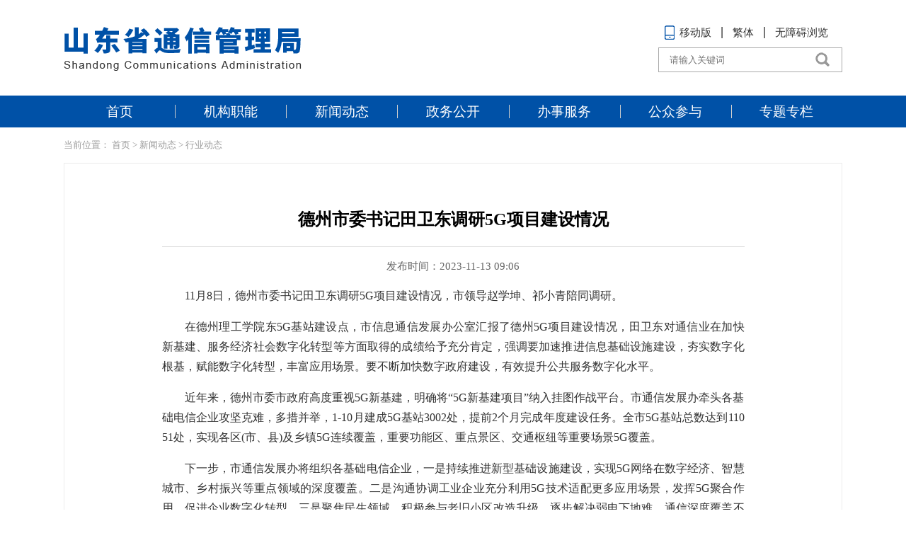

--- FILE ---
content_type: text/html; charset=utf-8
request_url: https://sdca.miit.gov.cn/xwdt/xydt/art/2023/art_282d5c9ea6094681bf4dcb20386cb068.html
body_size: 3021
content:
<!DOCTYPE html>
<html>
<head>
    <meta name="renderer" content="webkit">
    <meta http-equiv="X-UA-Compatible" content="IE=edge,chrome=1">
    <meta content="width=device-width, initial-scale=1.0, maximum-scale=1.0, user-scalable=0" name="viewport">
    <meta charset="UTF-8">
	<META HTTP-EQUIV="pragma" CONTENT="no-cache">
	<meta http-equiv="cache-control" content="no-store, must-revalidate">
    
</meta></META></meta></meta></meta></meta><script src="/cms_files/default/script/jslib/jquery.js"></script>
 <script src="/cms_files/default/script/jslib/jquery.cookie.js"></script>
 <script src="/cms_files/default/script/layui/layui.all.js"></script>
 <script src="/cms_files/default/script/layui/layer/layer.js"></script>
 <script src="/script/webglobal.js"></script>
 <script src="/plugins/libs/require.js"></script>
 <script src="/plugins/libs/load.js"></script>
 <script src="/script/webgray.js"></script>
 <link rel="stylesheet" href="/cms_files/default/css/article.css" />
<link rel="stylesheet" href="/cms_files/default/css/iconfont.css" />
<link rel="stylesheet" href="/cms_files/default/script/layui/css/layui.css" />
<title>德州市委书记田卫东调研5G项目建设情况</title>
<meta name="SiteName" content="山东省通信管理局">
<meta name="SiteDomain" content="sdca.miit.gov.cn">
<meta name="ColumnName" content="行业动态">
<meta name="ArticleTitle" content="德州市委书记田卫东调研5G项目建设情况">
<meta name="PubDate" content="2023-11-13 09:06">
<meta name="ContentSource" content="">
<meta name="Keywords" content="建设,数字化,企业,覆盖,市">
<meta name="Author" content="">
<meta name="Description" content="11月8日，德州市委书记田卫东调研5G项目建设情况，市领导赵学坤、祁小青陪同调研。在德州理工学院东5G基站建设点，市信息通信发展办公室汇报了德州5G项目建设情况，田卫东对通信业在加快新基建、服务经济社会数字化转型等方面取得的成绩给予充分肯定，强调要加速推进信息基础设施建设，夯实数字化根基，赋能数字化转型，丰富应用场景。要不断加快数字政府建设，有效提升公共服务数字化水平。">
<meta name="Url" content="/xwdt/xydt/art/2023/art_282d5c9ea6094681bf4dcb20386cb068.html">
<meta name="SiteIDCode" content="bm07150001">
<meta name="MakeTime" content="2026-01-02 11:55:45">

<meta id="pagetype" content="1">
</meta></meta></meta></meta></meta></meta></meta></meta></meta></meta></meta></meta></meta></head>
<body id="page_type" alt="文章页">
<link href="/cms_files/websdca/tplobject/sdcatx/710f1fd3125b41d892a8c57619a5ca2b/images/hanweb.css" rel="stylesheet">
<link href="/cms_files/websdca/tplobject/sdcatx/710f1fd3125b41d892a8c57619a5ca2b/images/base.css" rel="stylesheet">
<script src="/cms_files/websdca/tplobject/sdcatx/710f1fd3125b41d892a8c57619a5ca2b/images/jquery.SuperSlide.2.1.1.js"></script>
<script src="/cms_files/websdca/tplobject/sdcatx/710f1fd3125b41d892a8c57619a5ca2b/images/TouchSlide.1.1.js"></script>
<script src="/cms_files/websdca/tplobject/sdcatx/710f1fd3125b41d892a8c57619a5ca2b/images/base.js"></script>
<script src="/cms_files/websdca/tplobject/sdcatx/710f1fd3125b41d892a8c57619a5ca2b/images/big5.js"></script>
<!--[if lt IE 9]>
<script src="/cms_files/websdca/tplobject/sdcatx/710f1fd3125b41d892a8c57619a5ca2b/images/html5shiv.js"></script>
<script src="/cms_files/websdca/tplobject/sdcatx/710f1fd3125b41d892a8c57619a5ca2b/images/respond.min.js"></script>
<![endif]-->
<div class="wrapper module1">
<script src="/cms_files/filemanager/script/20205/d8e77d37d10b478cb700b9a341d3ecae.js" type="text/javascript" charset="utf-8"></script>
    <div class="lmy-content">
        <div class="page-con">
            <div class="dqwz">
当前位置：<span>			<a href="/index.html">首页</a> > 
			<a href="/xwdt/index.html">新闻动态</a> > 
			<a href="/xwdt/xydt/index.html">行业动态</a>
</span>
            </div>
            <div class="wzy-main">
<div id="article" class="article">	<!--标题引题及副标题-->
	<div class="article_hd">
		
		<h1>德州市委书记田卫东调研5G项目建设情况</h1>
		
	</div>

	<!--时间来源字体大小及分享-->
	<div class="article_td">
		<div class="article_td_l">
			<span>发布时间：2023-11-13 09:06</span>
		</div>
	</div>

	<!--文章正文-->
	<div class="article_bd">
		<div class="pages_content article-pagenation">
			<p style="text-align: justify; text-indent: 2em;">11月8日，德州市委书记田卫东调研5G项目建设情况，市领导赵学坤、祁小青陪同调研。</p><p style="text-align: justify; text-indent: 2em;">在德州理工学院东5G基站建设点，市信息通信发展办公室汇报了德州5G项目建设情况，田卫东对通信业在加快新基建、服务经济社会数字化转型等方面取得的成绩给予充分肯定，强调要加速推进信息基础设施建设，夯实数字化根基，赋能数字化转型，丰富应用场景。要不断加快数字政府建设，有效提升公共服务数字化水平。</p><p style="text-align: justify; text-indent: 2em;">近年来，德州市委市政府高度重视5G新基建，明确将“5G新基建项目”纳入挂图作战平台。市通信发展办牵头各基础电信企业攻坚克难，多措并举，1-10月建成5G基站3002处，提前2个月完成年度建设任务。全市5G基站总数达到11051处，实现各区(市、县)及乡镇5G连续覆盖，重要功能区、重点景区、交通枢纽等重要场景5G覆盖。</p><p style="text-align: justify; text-indent: 2em;">下一步，市通信发展办将组织各基础电信企业，一是持续推进新型基础设施建设，实现5G网络在数字经济、智慧城市、乡村振兴等重点领域的深度覆盖。二是沟通协调工业企业充分利用5G技术适配更多应用场景，发挥5G聚合作用，促进企业数字化转型。三是聚焦民生领域，积极参与老旧小区改造升级，逐步解决弱电下地难、通信深度覆盖不足等问题。</p>
		</div>
	</div>

	<!--二维码-->
	<div id="ewmzs"></div>

	<!--分享及打印关闭-->
	<div class="article_fd">
		<div class="article_fd_l">
			<!--分享代码开始-->
			<div id="shareSc"></div>
			<!--分享代码结束-->

		</div>

		<div class="article_fd_r">
			<a href="javascript:window.scrollTo(0,0);">【返回顶部】</a>
			<a href="javascript:window.opener=null;window.open('','_self');window.close();">【关闭窗口】</a>
			<a href="javascript:window.print()">【打印本页】</a>
		</div>

	</div>

</div>
<script>
var authorizedReadUnitId = "3302b945c1e441339d07ee541d7f3153";
</script><script id="3302b945c1e441339d07ee541d7f3153" src="/cms_files/default/script/AuthorizedRead/unitbuild.js?v=3.1.3-GXB" webId="d0fdf9f4c8fd4134a079c5cd9cea6bb3" parseType="build" url="/api-gateway/jpaas-publish-server/front/page/build/unit" queryData="{&quot;parseType&quot;:&quot;build&quot;,&quot;webId&quot;:&quot;d0fdf9f4c8fd4134a079c5cd9cea6bb3&quot;,&quot;tplSetId&quot;:&quot;d06c13bb3ec741b7bf15c2f76ed762c7&quot;,&quot;pageType&quot;:&quot;article&quot;,&quot;tagId&quot;:&quot;相关信息&quot;,&quot;editType&quot;:&quot;null&quot;,&quot;pageId&quot;:&quot;282d5c9ea6094681bf4dcb20386cb068&quot;}"></script>
            </div>




        </div>

    </div>

<script src="/cms_files/filemanager/script/20205/b02f3eb2ef5849de9e4a34dd30f4c200.js" type="text/javascript" charset="utf-8"></script>
</div>
<script src="/cms_files/websdca/tplobject/sdcatx/710f1fd3125b41d892a8c57619a5ca2b/images/shareSc.js"></script>
</link></link><script src="/cms_files/default/script/juba/jubascript.js?v=3.1.3-GXB"></script>
 </body>
</html>

--- FILE ---
content_type: text/html; charset=utf-8
request_url: https://wap.miit.gov.cn/jubac/sync/detailcollect.do
body_size: 5205
content:
var juba_domain={'domain':'sdca.miit.gov.cn','webid':'26'};vcdomain = 'https://ythxxfb.miit.gov.cn/jubac/sync/getUserInfo.do';
(function() {
    var vc_path = vcdomain;
    var D = top.document,
    L = D.location,
    R = D.referrer,
    W = window,
    E = encodeURIComponent;
    var iscookie = navigator.cookieEnabled ? "1": "0";
    var timestamp = Date.parse(new Date());
    var l_time = "0";
    var old_time = "0";
    var lastdays = "-1";
    var userAgent = navigator.userAgent;
    var VC = {
        client: {},
        getUser: function() {
            var userdata = getCookie("_jubacdata");
            if (userdata != null && userdata != "") {
                this.client.userdata = userdata
            }
        },
        getMeta: function() {
            var artid = "";
            var artid1 = document.getElementById("artid");
            if (artid1 != null) {
                artid = artid1.content
            }
            var colid = "";
            var colid1 = document.getElementById("colid");
            if (colid1 != null) {
                colid = colid1.content
            }
            var itemid = "";
            var themeid = "";
            var themename = "";
            var deptid = "";
            var itemname = "";
            var deptname = "";
            var itemname1 = document.getElementById("itemname");
            if (itemname1 != null) {
                itemname = itemname1.name;
                themename = itemname1.content
            }
            var deptname1 = document.getElementById("deptname");
            if (deptname1 != null) {
                deptname = deptname1.content
            }
            this.client.artid = artid;
            this.client.colid = colid;
            this.client.itemid = itemid;
            this.client.itemname = itemname;
            this.client.themeid = themeid;
            this.client.themename = themename;
            this.client.deptid = deptid;
            this.client.deptname = deptname
        },
        getRnd: function() {
            this.client.rnd = Math.round(Math.random() * 4000000000)
        },
        getCookid: function() {
            var uv = "";
            visitortype = "1";
            var date = new Date();
            var year = date.getFullYear();
            var month = date.getMonth() + 1;
            var strDate = date.getDate();
            if (month < 10) {
                month = "0" + month
            }
            if (strDate < 10) {
                strDate = "0" + strDate
            }
            var currentDate = "" + year + month + strDate;
            if (iscookie == 0) {
                uv = 0;
                visitortype = "2"
            } else {
                if (W.localStorage) {
                    uv = eval(localStorage.getItem("juba_cookid"));
                    if (uv == null) {
                        var rand1 = parseInt(Math.random() * 4000000000);
                        var rand2 = parseInt(Math.random() * 4000000000);
                        uv = eval(String(rand1) + String(rand2));
                        visitortype = "0";
                        localStorage.setItem("" + uv + currentDate, uv)
                    } else {
                        var todaycookie = localStorage.getItem("" + uv + currentDate);
                        if (todaycookie != null) {
                            visitortype = "0"
                        }
                        var lastt = localStorage.getItem("lasttime" + uv);
                        if (lastt == null) {
                            lastdays = 0
                        } else {
                            lastdays = eval(currentDate) - eval(lastt)
                        }
                    }
                    localStorage.setItem("lasttime" + uv, currentDate);
                    localStorage.setItem("juba_cookid", uv)
                }
            }
            this.client.cookid = uv;
            this.client.visitortype = visitortype;
            this.client.lastdays = lastdays
        },
        getSessionid: function() {
            var session = "";
            var sessiontype = "1";
            if (iscookie == 0) {
                session = 0;
                var sessiontype = "2"
            } else {
                if (W.sessionStorage) {
                    session = eval(sessionStorage.getItem("juba_sessionid"));
                    if (session == null) {
                        var rand1 = parseInt(Math.random() * 4000000000);
                        var rand2 = parseInt(Math.random() * 4000000000);
                        session = eval(String(rand1) + String(rand2));
                        sessiontype = "0"
                    } else {
                        old_time = eval(sessionStorage.getItem("timestamp"));
                        if (old_time != null) {
                            l_time = timestamp - old_time
                        }
                    }
                    sessionStorage.setItem("timestamp", timestamp);
                    sessionStorage.setItem("juba_sessionid", session)
                }
            }
            this.client.l_time = l_time / 1000;
            this.client.old_time = timestampToTime(old_time);
            this.client.sessionid = session;
            this.client.sessiontype = sessiontype
        },
        getUrl: function() {
            var visiturl = L.href ? E(L.href) : "";
            var jubacurl = D.getElementsByTagName("meta")["server"];
            if (jubacurl != null) {
                this.client.url = jubacurl.content
            } else {
                this.client.url = visiturl
            }
        },
        getTitle: function() {
            var title = D.title;
            title = encodeURI(title);
            var jubactitle = D.getElementsByTagName("meta")["ArticleTitle"];
            if (jubactitle != null) {
                title = jubactitle.content
            }
            this.client.title = title
        },
        getUrltype: function() {
            var urltype = typeof(juba_uuid) == "undefined" ? "": juba_uuid;
            if (urltype == null || urltype == "" || typeof(urltype) == "undefined") {
                var pagetypeid = D.getElementsByTagName("meta")["pagetype"];
                if (pagetypeid != null) {
                    urltype = pagetypeid.content == 3 ? 0 : pagetypeid.content
                } else {
                    urltype = geturltype()
                }
            }
            this.client.urltype = urltype
        },
        getPubdate: function(){
        	var pubdateid = D.getElementsByTagName("meta")["PubDate"];
        	if(pubdateid!=null){
        		pubdate = pubdateid.content;
        	}else{
        		pubdate = "";
        	}
        	this.client.pubdate = pubdate
        },
        getContentsource: function(){
        	var source = D.getElementsByTagName("meta")["ContentSource"];
        	if(source!=null){
        		contentsource = source.content
        	}else{
        		contentsource = "";
        	}
        	this.client.contentsource = contentsource
        },
        getHostname: function() {
            this.client.hostname = L.hostname
        },
        getRef: function() {
            this.client.ref = R ? E(R) : ""
        },
        getartcount: function() {
            var ispagecount = document.getElementById("artcount");
            if (ispagecount) {
                this.client.ispagecount = 1
            }
        },
        getBrowserType: function() {
            var isOpera = userAgent.indexOf("Opera") > -1;
            var isIE = userAgent.indexOf("compatible") > -1 && userAgent.indexOf("MSIE") > -1 && !isOpera;
            var isIE11 = userAgent.indexOf("rv") > -1 && !isOpera;
            var isEdge = userAgent.indexOf("Windows NT 6.1; Trident/7.0;") > -1 && !isIE;
            var isFF = userAgent.indexOf("Firefox") > -1;
            var isSafari = userAgent.indexOf("Safari") > -1 && userAgent.indexOf("Chrome") == -1;
            var isChrome = userAgent.indexOf("Chrome") > -1 && userAgent.indexOf("Safari") > -1;
            var isUC = userAgent.indexOf("UCBrowser") > -1;
            var isQQ = userAgent.indexOf("QQBrowser") > -1;
            if (isIE) {
                var reIE = new RegExp("MSIE (\\d+\\.\\d+);");
                reIE.test(userAgent);
                var fIEVersion = parseFloat(RegExp["$1"]);
                if (fIEVersion == 7) {
                    this.client.browser = "IE7"
                } else {
                    if (fIEVersion == 8) {
                        this.client.browser = "IE8"
                    } else {
                        if (fIEVersion == 9) {
                            this.client.browser = "IE9"
                        } else {
                            if (fIEVersion == 10) {
                                this.client.browser = "IE10"
                            } else {
                                this.client.browser = "IE7以下版本"
                            }
                        }
                    }
                }
            } else {
                if (isIE11) {
                    this.client.browser = "IE11"
                } else {
                    if (isSafari) {
                        this.client.browser = "Safari"
                    } else {
                        if (isChrome) {
                            this.client.browser = "Chrome"
                        } else {
                            if (isFF) {
                                this.client.browser = "Firefox"
                            } else {
                                if (isOpera) {
                                    this.client.browser = "Opera"
                                } else {
                                    if (isEdge) {
                                        this.client.browser = "Edge"
                                    } else {
                                        if (isUC) {
                                            this.client.browser = "UC浏览器"
                                        } else {
                                            if (isQQ) {
                                                this.client.browser = "QQ浏览器"
                                            } else {
                                                this.client.browser = "其它浏览器"
                                            }
                                        }
                                    }
                                }
                            }
                        }
                    }
                }
            }
        },
        getClientOs: function() {
            var name = "unknown";
            if (userAgent.indexOf("Android") != -1) {
                name = "Android"
            } else {
                if (userAgent.indexOf("iPhone") != -1) {
                    name = "iPhone"
                } else {
                    if (userAgent.indexOf("SymbianOS") != -1) {
                        name = "SymbianOS"
                    } else {
                        if (userAgent.indexOf("Windows Phone") != -1) {
                            name = "Windows Phone"
                        } else {
                            if (userAgent.indexOf("iPad") != -1) {
                                name = "iPad"
                            } else {
                                if (userAgent.indexOf("iPod") != -1) {
                                    name = "iPod"
                                }
                            }
                        }
                    }
                }
            }
            if (name != "unknown") {
                this.client.os = name;
                this.client.terminal = "app";
                return
            }
            if (userAgent.indexOf("Windows NT 10.0") != -1) {
                name = "Windows 10"
            } else {
                if (userAgent.indexOf("Windows NT 6.2") != -1) {
                    name = "Windows 8"
                } else {
                    if (userAgent.indexOf("Windows NT 6.1") != -1) {
                        name = "Windows 7"
                    } else {
                        if (userAgent.indexOf("Windows NT 6.0") != -1) {
                            name = "Windows Vista"
                        } else {
                            if (userAgent.indexOf("Windows NT 5.1") != -1) {
                                name = "Windows XP"
                            } else {
                                if (userAgent.indexOf("Windows NT 5.0") != -1) {
                                    name = "Windows 2000"
                                } else {
                                    if (userAgent.indexOf("Mac") != -1) {
                                        name = "Mac/iOS"
                                    } else {
                                        if (userAgent.indexOf("X11") != -1) {
                                            name = "UNIX"
                                        } else {
                                            if (userAgent.indexOf("Linux") != -1) {
                                                name = "Linux"
                                            }
                                        }
                                    }
                                }
                            }
                        }
                    }
                }
            }
            this.client.os = name;
            this.client.terminal = "pc"
        },
        getCookieEnabled: function() {
            this.client.cookie = navigator.cookieEnabled ? "1": "0"
        },
        getJavaEnabled: function() {
            this.client.java = navigator.javaEnabled ? "1": "0"
        },
        getResolution: function() {
            this.client.resolution = W.screen.width + "x" + W.screen.height
        },
        getColorDepth: function() {
            this.client.color = W.screen ? W.screen.colorDepth + "-bit": ""
        },
        getFlash: function() {
            if (navigator.plugins && typeof navigator.plugins["Shockwave Flash"] == "object") {
                var a = navigator.plugins["Shockwave Flash"].description;
                if (a && (!navigator.mimeTypes || !navigator.mimeTypes["application/x-shockwave-flash"] || navigator.mimeTypes["application/x-shockwave-flash"].enabledPlugin)) {
                    this.client.flash = a.replace(/^.*\s+(\S+)\s+\S+$/, "$1")
                }
            } else {
                if (W.ActiveXObject) {
                    try {
                        if (a = new ActiveXObject("ShockwaveFlash.ShockwaveFlash")) { (version = a.GetVariable("$version")) && (this.client.flash = version.replace(/^.*\s+(\d+),(\d+).*$/, "$1.$2"))
                        }
                    } catch(b) {}
                }
            }
        },
        getLanguage: function() {
            var a = navigator;
            this.client.lan = (a.systemLanguage ? a.systemLanguage: a.browserLanguage ? a.browserLanguage: a.language ? a.language: a.userLanguage ? a.userLanguage: "-").toLowerCase()
        },
        getEngine: function() {
            var r = R.toLowerCase();
            var aSites = new Array("google.", "baidu.", "soso.", "so.", "360.", "yahoo.", "youdao.", "sogou.", "gougou.", "bing.", "jike.", "taobao.", "soku.", "easou.", "uc.", "sm.", "chinaso.", "jrobot");
            var b = "";
            for (ji in aSites) {
                if (r.indexOf(aSites[ji]) > 0) {
                    b = aSites[ji];
                    if (b == "google.") {
                        b = "Google"
                    } else {
                        if (b == "baidu.") {
                            b = "百度"
                        } else {
                            if (b == "soso.") {
                                b = "搜搜"
                            } else {
                                if (b == "360." || b == "so.") {
                                    b = "360搜索"
                                } else {
                                    if (b == "yahoo.") {
                                        b = "雅虎"
                                    } else {
                                        if (b == "youdao.") {
                                            b = "有道"
                                        } else {
                                            if (b == "sogou.") {
                                                b = "搜狗"
                                            } else {
                                                if (b == "gougou.") {
                                                    b = "狗狗搜索"
                                                } else {
                                                    if (b == "bing.") {
                                                        b = "Bing"
                                                    } else {
                                                        if (b == "jike.") {
                                                            b = "即刻搜索"
                                                        } else {
                                                            if (b == "taobao.") {
                                                                b = "淘宝搜索"
                                                            } else {
                                                                if (b == "soku.") {
                                                                    b = "搜酷"
                                                                } else {
                                                                    if (b == "easou.") {
                                                                        b = "宜搜"
                                                                    } else {
                                                                        if (b == "uc.") {
                                                                            b = "UC搜索"
                                                                        } else {
                                                                            if (b == "sm.") {
                                                                                b = "神马搜索"
                                                                            } else {
                                                                                if (b == "chinaso.") {
                                                                                    b = "中国搜索"
                                                                                } else {
                                                                                    if (b == "jrobot") {
                                                                                        b = "jrobot"
                                                                                    }
                                                                                }
                                                                            }
                                                                        }
                                                                    }
                                                                }
                                                            }
                                                        }
                                                    }
                                                }
                                            }
                                        }
                                    }
                                }
                            }
                        }
                    }
                    this.client.engine = b;
                    return
                }
            }
            this.client.engine = b;
            return
        },
        getKeyword: function() {
            var dq = getDomainQuery(R);
            var q = "&q";
            eval("grep=/" + q + "=.*&/i;");
            str = dq[1].match(grep);
            if (str == null) {
                keyword = null
            } else {
                keyword = str.toString().split("=")[1].split("&")[0];
                keyword = decodeURIComponent(keyword)
            }
            this.client.keyword = keyword;
            return keyword
        },
        postData: function() {
            var param = [];
            for (var ji in this.client) {
                var h = E(this.client[ji]);
                if (h) {
                    param.push(ji + "=" + h)
                }
            }
            var head = D.getElementsByTagName("head")[0];
            var script = D.createElement("script");
            script.type = "text/javascript";
            script.src = vc_path + "?" + param.join("&") + "&num=" + Math.random() + "&callback=handleResponse";
            head.appendChild(script)
        },
        unique: function() {
            var time = (new Date()).getTime() + "-",
            j = 0;
            return function() {
                return time + (j++)
            }
        },
        sameDomaina: function(a, b) {
            b = eval(b);
            var webid = b["webid"];
            if (webid != null) {
                this.client.webid = webid;
                this.client.hostname = b["domain"];
                return true
            } else {
                return false
            }
        },
        init: function() {
            if (this.sameDomaina(L.host, juba_domain)) {
                this.getCookid();
                this.getSessionid();
                this.getUrl();
                this.getTitle();
                this.getUrltype();
                this.getPubdate();
                this.getContentsource();
                this.getMeta();
                this.getUser();
                this.getRef();
                this.getBrowserType();
                this.getClientOs();
                this.getCookieEnabled();
                this.getJavaEnabled();
                this.getResolution();
                this.getColorDepth();
                this.getFlash();
                this.getLanguage();
                this.getEngine();
                this.getKeyword();
                this.getartcount();
                this.postData()
            } else {
                console.log("----")
            }
        }
    };
    VC.init()
})();
function getDomainQuery(url) {
    var d = [];
    var st = url.indexOf("//", 1);
    var _domain = url.substring(st + 1, url.length);
    var et = _domain.indexOf("/", 1);
    d.push(_domain.substring(1, et));
    d.push(_domain.substring(et + 1, url.length));
    return d
}
function handleResponse(visitcount) {
    var art = document.getElementById("artcount");
    if (art != null) {
        art.innerHTML = visitcount
    }
}
function ajax_method(url, method) {
    var ajax = new XMLHttpRequest();
    ajax.open(method, url);
    ajax.send();
    ajax.onreadystatechange = function() {
        if (ajax.readyState == 4 && ajax.status == 200) {
            var art = document.getElementById("artcount");
            if (art == null) {
                return
            } else {
                art.innerHTML = ajax.responseText
            }
        }
    }
}
function ajax_detail(url, method) {
    var ajax = new XMLHttpRequest();
    ajax.open(method, url);
    ajax.send()
}
function timestampToTime(timestamp) {
    if (timestamp == null) {
        return ""
    }
    var date = new Date(timestamp);
    var Y = date.getFullYear() + "-";
    var M = (date.getMonth() + 1 < 10 ? "0" + (date.getMonth() + 1) : date.getMonth() + 1) + "-";
    var D = (date.getDate() < 10 ? "0" + date.getDate() : date.getDate()) + " ";
    var h = (date.getHours() < 10 ? "0" + date.getHours() : date.getHours()) + ":";
    var m = (date.getMinutes() < 10 ? "0" + date.getMinutes() : date.getMinutes()) + ":";
    var s = date.getSeconds() < 10 ? "0" + date.getSeconds() : date.getSeconds();
    return Y + M + D + h + m + s
}
function getCookie(name) {
    var strcookie = document.cookie;
    var arrcookie = strcookie.split("; ");
    for (var ji = 0; ji < arrcookie.length; ji++) {
        var arr = arrcookie[ji].split("=");
        if (arr[0] == name) {
            return arr[1]
        }
    }
    return ""
}
function geturltype() {
    var type = -1;
    var url = top.document.location.toString();
    url = url.split("/").slice(3)[0];
    if (url != null && url != "") {
        if (url == "art") {
            type = 1
        } else {
            if (url == "col") {
                type = 2
            } else {
                if (url == "index.html") {
                    type = 0
                }
            }
        }
    } else {
        type = 0
    }
    return type
};

--- FILE ---
content_type: application/javascript; charset=utf-8
request_url: https://sdca.miit.gov.cn/cms_files/websdca/tplobject/sdcatx/c554d4187d7a40c2b6ba3268a0f6699a/images/big5.js
body_size: 16970
content:
/**
 * Created by Administrator on 2017/8/7 0007.
 */

jQuery(function ($) {
    $("#gblink").live('click',function () {
        $.cookie('jQuery_client_language', null, {path: "/"});
        // location.href = location.href;
        location.reload();

    });
    $("#big5link").live('click',function () {
        $.cookie('jQuery_client_language', "big5", {path: "/"});
        jQuery("body").gb2big5();
        // location.href = location.href;
        location.reload();

    });
    var $language = $.cookie('jQuery_client_language');
    if ($language && $language == "big5") {

        $("body").gb2big5();
        document.title = jtf(document.title);
       $("#big5link").html("簡體")
        $("#big5link").attr("id","gblink")
    }else {
        $("#gblink").html("繁体")
        $("#gblink").attr("id","big5link")
    }
});
(function (C) {
    var B = {
        "万": "萬",
        "与": "與",
        "丑": "醜",
        "专": "專",
        "业": "業",
        "丛": "叢",
        "东": "東",
        "丝": "絲",
        "丢": "丟",
        "两": "兩",
        "严": "嚴",
        "丧": "喪",
        "个": "個",
        "丬": "爿",
        "丰": "豐",
        "临": "臨",
        "为": "為",
        "丽": "麗",
        "举": "舉",
        "么": "麼",
        "义": "義",
        "乌": "烏",
        "乐": "樂",
        "乔": "喬",
        "习": "習",
        "乡": "鄉",
        "书": "書",
        "买": "買",
        "乱": "亂",
        "争": "爭",
        "于": "於",
        "亏": "虧",
        "云": "雲",
        "亘": "亙",
        "亚": "亞",
        "产": "產",
        "亩": "畝",
        "亲": "親",
        "亵": "褻",
        "亸": "嚲",
        "亿": "億",
        "仅": "僅",
        "从": "從",
        "仑": "侖",
        "仓": "倉",
        "仪": "儀",
        "们": "們",
        "价": "價",
        "众": "眾",
        "优": "優",
        "伙": "夥",
        "会": "會",
        "伛": "傴",
        "伞": "傘",
        "伟": "偉",
        "传": "傳",
        "伤": "傷",
        "伥": "倀",
        "伦": "倫",
        "伧": "傖",
        "伪": "偽",
        "伫": "佇",
        "体": "體",
        "余": "餘",
        "佣": "傭",
        "佥": "僉",
        "侠": "俠",
        "侣": "侶",
        "侥": "僥",
        "侦": "偵",
        "侧": "側",
        "侨": "僑",
        "侩": "儈",
        "侪": "儕",
        "侬": "儂",
        "俣": "俁",
        "俦": "儔",
        "俨": "儼",
        "俩": "倆",
        "俪": "儷",
        "俭": "儉",
        "债": "債",
        "倾": "傾",
        "偬": "傯",
        "偻": "僂",
        "偾": "僨",
        "偿": "償",
        "傥": "儻",
        "傧": "儐",
        "储": "儲",
        "傩": "儺",
        "儿": "兒",
        "兑": "兌",
        "兖": "兗",
        "党": "黨",
        "兰": "蘭",
        "关": "關",
        "兴": "興",
        "兹": "茲",
        "养": "養",
        "兽": "獸",
        "冁": "囅",
        "内": "內",
        "冈": "岡",
        "册": "冊",
        "写": "寫",
        "军": "軍",
        "农": "農",
        "冢": "塚",
        "冯": "馮",
        "冲": "衝",
        "决": "決",
        "况": "況",
        "冻": "凍",
        "净": "淨",
        "凄": "淒",
        "凉": "涼",
        "凌": "淩",
        "减": "減",
        "凑": "湊",
        "凛": "凜",
        "几": "幾",
        "凤": "鳳",
        "凫": "鳧",
        "凭": "憑",
        "凯": "凱",
        "击": "擊",
        "凼": "氹",
        "凿": "鑿",
        "刍": "芻",
        "划": "劃",
        "刘": "劉",
        "则": "則",
        "刚": "剛",
        "创": "創",
        "删": "刪",
        "别": "別",
        "刬": "剗",
        "刭": "剄",
        "刽": "劊",
        "刿": "劌",
        "剀": "剴",
        "剂": "劑",
        "剐": "剮",
        "剑": "劍",
        "剥": "剝",
        "剧": "劇",
        "劝": "勸",
        "办": "辦",
        "务": "務",
        "劢": "勱",
        "动": "動",
        "励": "勵",
        "劲": "勁",
        "劳": "勞",
        "势": "勢",
        "勋": "勳",
        "勐": "猛",
        "勚": "勩",
        "匀": "勻",
        "匦": "匭",
        "匮": "匱",
        "区": "區",
        "医": "醫",
        "华": "華",
        "协": "協",
        "单": "單",
        "卖": "賣",
        "卢": "盧",
        "卤": "鹵",
        "卧": "臥",
        "卫": "衛",
        "却": "卻",
        "卺": "巹",
        "厂": "廠",
        "厅": "廳",
        "历": "曆",
        "厉": "厲",
        "压": "壓",
        "厌": "厭",
        "厍": "厙",
        "厕": "廁",
        "厢": "廂",
        "厣": "厴",
        "厦": "廈",
        "厨": "廚",
        "厩": "廄",
        "厮": "廝",
        "县": "縣",
        "参": "參",
        "叆": "靉",
        "叇": "靆",
        "双": "雙",
        "发": "發",
        "变": "變",
        "叙": "敘",
        "叠": "疊",
        "叶": "葉",
        "号": "號",
        "叹": "歎",
        "叽": "嘰",
        "吁": "籲",
        "后": "後",
        "吓": "嚇",
        "吕": "呂",
        "吗": "嗎",
        "吣": "唚",
        "吨": "噸",
        "听": "聽",
        "启": "啟",
        "吴": "吳",
        "呒": "嘸",
        "呓": "囈",
        "呕": "嘔",
        "呖": "嚦",
        "呗": "唄",
        "员": "員",
        "呙": "咼",
        "呛": "嗆",
        "呜": "嗚",
        "咏": "詠",
        "咔": "哢",
        "咙": "嚨",
        "咛": "嚀",
        "咝": "噝",
        "咤": "吒",
        "咴": "噅",
        "咸": "鹹",
        "哌": "呱",
        "响": "響",
        "哑": "啞",
        "哒": "噠",
        "哓": "嘵",
        "哔": "嗶",
        "哕": "噦",
        "哗": "嘩",
        "哙": "噲",
        "哜": "嚌",
        "哝": "噥",
        "哟": "喲",
        "唛": "嘜",
        "唝": "嗊",
        "唠": "嘮",
        "唡": "啢",
        "唢": "嗩",
        "唣": "唕",
        "唤": "喚",
        "唿": "呼",
        "啧": "嘖",
        "啬": "嗇",
        "啭": "囀",
        "啮": "齧",
        "啰": "囉",
        "啴": "嘽",
        "啸": "嘯",
        "喷": "噴",
        "喽": "嘍",
        "喾": "嚳",
        "嗫": "囁",
        "呵": "嗬",
        "嗳": "噯",
        "嘘": "噓",
        "嘤": "嚶",
        "嘱": "囑",
        "噜": "嚕",
        "噼": "劈",
        "嚣": "囂",
        "嚯": "謔",
        "团": "團",
        "园": "園",
        "囱": "囪",
        "围": "圍",
        "囵": "圇",
        "国": "國",
        "图": "圖",
        "圆": "圓",
        "圣": "聖",
        "圹": "壙",
        "场": "場",
        "坂": "阪",
        "坏": "壞",
        "块": "塊",
        "坚": "堅",
        "坛": "壇",
        "坜": "壢",
        "坝": "壩",
        "坞": "塢",
        "坟": "墳",
        "坠": "墜",
        "垄": "壟",
        "垅": "壟",
        "垆": "壚",
        "垒": "壘",
        "垦": "墾",
        "垧": "坰",
        "垩": "堊",
        "垫": "墊",
        "垭": "埡",
        "垯": "墶",
        "垱": "壋",
        "垲": "塏",
        "垴": "堖",
        "埘": "塒",
        "埙": "塤",
        "埚": "堝",
        "埝": "墊",
        "埯": "垵",
        "堑": "塹",
        "堕": "墮",
        "塆": "壪",
        "墙": "牆",
        "壮": "壯",
        "声": "聲",
        "壳": "殼",
        "壶": "壺",
        "壸": "壼",
        "处": "處",
        "备": "備",
        "复": "複",
        "够": "夠",
        "头": "頭",
        "夸": "誇",
        "夹": "夾",
        "夺": "奪",
        "奁": "奩",
        "奂": "奐",
        "奋": "奮",
        "奖": "獎",
        "奥": "奧",
        "妆": "妝",
        "妇": "婦",
        "妈": "媽",
        "妩": "嫵",
        "妪": "嫗",
        "妫": "媯",
        "姗": "姍",
        "姜": "薑",
        "娄": "婁",
        "娅": "婭",
        "娆": "嬈",
        "娇": "嬌",
        "娈": "孌",
        "娱": "娛",
        "娲": "媧",
        "娴": "嫻",
        "婳": "嫿",
        "婴": "嬰",
        "婵": "嬋",
        "婶": "嬸",
        "媪": "媼",
        "嫒": "嬡",
        "嫔": "嬪",
        "嫱": "嬙",
        "嬷": "嬤",
        "孙": "孫",
        "学": "學",
        "孪": "孿",
        "宁": "寧",
        "宝": "寶",
        "实": "實",
        "宠": "寵",
        "审": "審",
        "宪": "憲",
        "宫": "宮",
        "宽": "寬",
        "宾": "賓",
        "寝": "寢",
        "对": "對",
        "寻": "尋",
        "导": "導",
        "寿": "壽",
        "将": "將",
        "尔": "爾",
        "尘": "塵",
        "尧": "堯",
        "尴": "尷",
        "尸": "屍",
        "尽": "盡",
        "层": "層",
        "屃": "屭",
        "屉": "屜",
        "届": "屆",
        "属": "屬",
        "屡": "屢",
        "屦": "屨",
        "屿": "嶼",
        "岁": "歲",
        "岂": "豈",
        "岖": "嶇",
        "岗": "崗",
        "岘": "峴",
        "岙": "嶴",
        "岚": "嵐",
        "岛": "島",
        "岭": "嶺",
        "岳": "嶽",
        "岽": "崠",
        "岿": "巋",
        "峃": "嶨",
        "峄": "嶧",
        "峡": "峽",
        "峣": "嶢",
        "峤": "嶠",
        "峥": "崢",
        "峦": "巒",
        "崂": "嶗",
        "崃": "崍",
        "崄": "嶮",
        "崭": "嶄",
        "嵘": "嶸",
        "嵚": "嶔",
        "嵛": "崳",
        "嵝": "嶁",
        "嵴": "脊",
        "巅": "巔",
        "巩": "鞏",
        "巯": "巰",
        "币": "幣",
        "帅": "帥",
        "师": "師",
        "帏": "幃",
        "帐": "帳",
        "帘": "簾",
        "帜": "幟",
        "带": "帶",
        "帧": "幀",
        "帮": "幫",
        "帱": "幬",
        "帻": "幘",
        "帼": "幗",
        "幂": "冪",
        "幞": "襆",
        "干": "幹",
        "并": "並",
        "广": "廣",
        "庄": "莊",
        "庆": "慶",
        "庐": "廬",
        "庑": "廡",
        "库": "庫",
        "应": "應",
        "庙": "廟",
        "庞": "龐",
        "废": "廢",
        "庼": "廎",
        "廪": "廩",
        "开": "開",
        "异": "異",
        "弃": "棄",
        "张": "張",
        "弥": "彌",
        "弪": "弳",
        "弯": "彎",
        "弹": "彈",
        "强": "強",
        "归": "歸",
        "当": "當",
        "录": "錄",
        "彟": "彠",
        "彦": "彥",
        "彻": "徹",
        "径": "徑",
        "徕": "徠",
        "御": "禦",
        "忆": "憶",
        "忏": "懺",
        "忧": "憂",
        "忾": "愾",
        "怀": "懷",
        "态": "態",
        "怂": "慫",
        "怃": "憮",
        "怄": "慪",
        "怅": "悵",
        "怆": "愴",
        "怜": "憐",
        "总": "總",
        "怼": "懟",
        "怿": "懌",
        "恋": "戀",
        "恳": "懇",
        "恶": "惡",
        "恸": "慟",
        "恹": "懨",
        "恺": "愷",
        "恻": "惻",
        "恼": "惱",
        "恽": "惲",
        "悦": "悅",
        "悫": "愨",
        "悬": "懸",
        "悭": "慳",
        "悯": "憫",
        "惊": "驚",
        "惧": "懼",
        "惨": "慘",
        "惩": "懲",
        "惫": "憊",
        "惬": "愜",
        "惭": "慚",
        "惮": "憚",
        "惯": "慣",
        "愍": "湣",
        "愠": "慍",
        "愤": "憤",
        "愦": "憒",
        "愿": "願",
        "慑": "懾",
        "慭": "憖",
        "憷": "怵",
        "懑": "懣",
        "懒": "懶",
        "懔": "懍",
        "戆": "戇",
        "戋": "戔",
        "戏": "戲",
        "戗": "戧",
        "战": "戰",
        "戬": "戩",
        "户": "戶",
        "扎": "紮",
        "扑": "撲",
        "扦": "扡",
        "执": "執",
        "扩": "擴",
        "扪": "捫",
        "扫": "掃",
        "扬": "揚",
        "扰": "擾",
        "抚": "撫",
        "抛": "拋",
        "抟": "摶",
        "抠": "摳",
        "抡": "掄",
        "抢": "搶",
        "护": "護",
        "报": "報",
        "担": "擔",
        "拟": "擬",
        "拢": "攏",
        "拣": "揀",
        "拥": "擁",
        "拦": "攔",
        "拧": "擰",
        "拨": "撥",
        "择": "擇",
        "挂": "掛",
        "挚": "摯",
        "挛": "攣",
        "挜": "掗",
        "挝": "撾",
        "挞": "撻",
        "挟": "挾",
        "挠": "撓",
        "挡": "擋",
        "挢": "撟",
        "挣": "掙",
        "挤": "擠",
        "挥": "揮",
        "挦": "撏",
        "捞": "撈",
        "损": "損",
        "捡": "撿",
        "换": "換",
        "捣": "搗",
        "据": "據",
        "捻": "撚",
        "掳": "擄",
        "掴": "摑",
        "掷": "擲",
        "掸": "撣",
        "掺": "摻",
        "掼": "摜",
        "揸": "摣",
        "揽": "攬",
        "揿": "撳",
        "搀": "攙",
        "搁": "擱",
        "搂": "摟",
        "搅": "攪",
        "携": "攜",
        "摄": "攝",
        "摅": "攄",
        "摆": "擺",
        "摇": "搖",
        "摈": "擯",
        "摊": "攤",
        "撄": "攖",
        "撑": "撐",
        "撵": "攆",
        "撷": "擷",
        "撸": "擼",
        "撺": "攛",
        "擞": "擻",
        "攒": "攢",
        "敌": "敵",
        "敛": "斂",
        "数": "數",
        "斋": "齋",
        "斓": "斕",
        "斗": "鬥",
        "斩": "斬",
        "断": "斷",
        "无": "無",
        "旧": "舊",
        "时": "時",
        "旷": "曠",
        "旸": "暘",
        "昙": "曇",
        "昼": "晝",
        "昽": "曨",
        "显": "顯",
        "晋": "晉",
        "晒": "曬",
        "晓": "曉",
        "晔": "曄",
        "晕": "暈",
        "晖": "暉",
        "暂": "暫",
        "暧": "曖",
        "札": "劄",
        "术": "術",
        "朴": "樸",
        "机": "機",
        "杀": "殺",
        "杂": "雜",
        "权": "權",
        "条": "條",
        "来": "來",
        "杨": "楊",
        "杩": "榪",
        "杰": "傑",
        "极": "極",
        "构": "構",
        "枞": "樅",
        "枢": "樞",
        "枣": "棗",
        "枥": "櫪",
        "枧": "梘",
        "枨": "棖",
        "枪": "槍",
        "枫": "楓",
        "枭": "梟",
        "柜": "櫃",
        "柠": "檸",
        "柽": "檉",
        "栀": "梔",
        "栅": "柵",
        "标": "標",
        "栈": "棧",
        "栉": "櫛",
        "栊": "櫳",
        "栋": "棟",
        "栌": "櫨",
        "栎": "櫟",
        "栏": "欄",
        "树": "樹",
        "栖": "棲",
        "样": "樣",
        "栾": "欒",
        "桊": "棬",
        "桠": "椏",
        "桡": "橈",
        "桢": "楨",
        "档": "檔",
        "桤": "榿",
        "桥": "橋",
        "桦": "樺",
        "桧": "檜",
        "桨": "槳",
        "桩": "樁",
        "梦": "夢",
        "梼": "檮",
        "梾": "棶",
        "检": "檢",
        "棂": "欞",
        "椁": "槨",
        "椟": "櫝",
        "椠": "槧",
        "椤": "欏",
        "椭": "橢",
        "楼": "樓",
        "榄": "欖",
        "榇": "櫬",
        "榈": "櫚",
        "榉": "櫸",
        "槚": "檟",
        "槛": "檻",
        "槟": "檳",
        "槠": "櫧",
        "横": "橫",
        "樯": "檣",
        "樱": "櫻",
        "橥": "櫫",
        "橱": "櫥",
        "橹": "櫓",
        "橼": "櫞",
        "檐": "簷",
        "檩": "檁",
        "欢": "歡",
        "欤": "歟",
        "欧": "歐",
        "歼": "殲",
        "殁": "歿",
        "殇": "殤",
        "残": "殘",
        "殒": "殞",
        "殓": "殮",
        "殚": "殫",
        "殡": "殯",
        "殴": "毆",
        "毁": "毀",
        "毂": "轂",
        "毕": "畢",
        "毙": "斃",
        "毡": "氈",
        "毵": "毿",
        "氇": "氌",
        "气": "氣",
        "氢": "氫",
        "氩": "氬",
        "氲": "氳",
        "汇": "彙",
        "汉": "漢",
        "污": "汙",
        "汤": "湯",
        "汹": "洶",
        "沓": "遝",
        "沟": "溝",
        "没": "沒",
        "沣": "灃",
        "沤": "漚",
        "沥": "瀝",
        "沦": "淪",
        "沧": "滄",
        "沨": "渢",
        "沩": "溈",
        "沪": "滬",
        "沵": "濔",
        "泞": "濘",
        "泪": "淚",
        "泶": "澩",
        "泷": "瀧",
        "泸": "瀘",
        "泺": "濼",
        "泻": "瀉",
        "泼": "潑",
        "泽": "澤",
        "泾": "涇",
        "洁": "潔",
        "洒": "灑",
        "洼": "窪",
        "浃": "浹",
        "浅": "淺",
        "浆": "漿",
        "浇": "澆",
        "浈": "湞",
        "浉": "溮",
        "浊": "濁",
        "测": "測",
        "浍": "澮",
        "济": "濟",
        "浏": "瀏",
        "浐": "滻",
        "浑": "渾",
        "浒": "滸",
        "浓": "濃",
        "浔": "潯",
        "浕": "濜",
        "涂": "塗",
        "涌": "湧",
        "涛": "濤",
        "涝": "澇",
        "涞": "淶",
        "涟": "漣",
        "涠": "潿",
        "涡": "渦",
        "涢": "溳",
        "涣": "渙",
        "涤": "滌",
        "润": "潤",
        "涧": "澗",
        "涨": "漲",
        "涩": "澀",
        "淀": "澱",
        "渊": "淵",
        "渌": "淥",
        "渍": "漬",
        "渎": "瀆",
        "渐": "漸",
        "渑": "澠",
        "渔": "漁",
        "渖": "瀋",
        "渗": "滲",
        "温": "溫",
        "游": "遊",
        "湾": "灣",
        "湿": "濕",
        "溃": "潰",
        "溅": "濺",
        "溆": "漵",
        "溇": "漊",
        "滗": "潷",
        "滚": "滾",
        "滞": "滯",
        "滟": "灩",
        "滠": "灄",
        "满": "滿",
        "滢": "瀅",
        "滤": "濾",
        "滥": "濫",
        "滦": "灤",
        "滨": "濱",
        "滩": "灘",
        "滪": "澦",
        "漤": "濫",
        "潆": "瀠",
        "潇": "瀟",
        "潋": "瀲",
        "潍": "濰",
        "潜": "潛",
        "潴": "瀦",
        "澜": "瀾",
        "濑": "瀨",
        "濒": "瀕",
        "灏": "灝",
        "灭": "滅",
        "灯": "燈",
        "灵": "靈",
        "灾": "災",
        "灿": "燦",
        "炀": "煬",
        "炉": "爐",
        "炖": "燉",
        "炜": "煒",
        "炝": "熗",
        "点": "點",
        "炼": "煉",
        "炽": "熾",
        "烁": "爍",
        "烂": "爛",
        "烃": "烴",
        "烛": "燭",
        "烟": "煙",
        "烦": "煩",
        "烧": "燒",
        "烨": "燁",
        "烩": "燴",
        "烫": "燙",
        "烬": "燼",
        "热": "熱",
        "焕": "煥",
        "焖": "燜",
        "焘": "燾",
        "煅": "煆",
        "煳": "糊",
        "熘": "溜",
        "爱": "愛",
        "爷": "爺",
        "牍": "牘",
        "牦": "犛",
        "牵": "牽",
        "牺": "犧",
        "犊": "犢",
        "犟": "強",
        "状": "狀",
        "犷": "獷",
        "犸": "獁",
        "犹": "猶",
        "狈": "狽",
        "狍": "麅",
        "狝": "獮",
        "狞": "獰",
        "独": "獨",
        "狭": "狹",
        "狮": "獅",
        "狯": "獪",
        "狰": "猙",
        "狱": "獄",
        "狲": "猻",
        "猃": "獫",
        "猎": "獵",
        "猕": "獼",
        "猡": "玀",
        "猪": "豬",
        "猫": "貓",
        "猬": "蝟",
        "献": "獻",
        "獭": "獺",
        "玑": "璣",
        "玙": "璵",
        "玚": "瑒",
        "玛": "瑪",
        "玮": "瑋",
        "环": "環",
        "现": "現",
        "玱": "瑲",
        "玺": "璽",
        "珉": "瑉",
        "珏": "玨",
        "珐": "琺",
        "珑": "瓏",
        "珰": "璫",
        "珲": "琿",
        "琎": "璡",
        "琏": "璉",
        "琐": "瑣",
        "琼": "瓊",
        "瑶": "瑤",
        "瑷": "璦",
        "璇": "璿",
        "璎": "瓔",
        "瓒": "瓚",
        "瓮": "甕",
        "瓯": "甌",
        "电": "電",
        "画": "畫",
        "畅": "暢",
        "畲": "佘",
        "畴": "疇",
        "疖": "癤",
        "疗": "療",
        "疟": "瘧",
        "疠": "癘",
        "疡": "瘍",
        "疬": "鬁",
        "疮": "瘡",
        "疯": "瘋",
        "疱": "皰",
        "疴": "屙",
        "痈": "癰",
        "痉": "痙",
        "痒": "癢",
        "痖": "瘂",
        "痨": "癆",
        "痪": "瘓",
        "痫": "癇",
        "痴": "癡",
        "瘅": "癉",
        "瘆": "瘮",
        "瘗": "瘞",
        "瘘": "瘺",
        "瘪": "癟",
        "瘫": "癱",
        "瘾": "癮",
        "瘿": "癭",
        "癞": "癩",
        "癣": "癬",
        "癫": "癲",
        "癯": "臒",
        "皑": "皚",
        "皱": "皺",
        "皲": "皸",
        "盏": "盞",
        "盐": "鹽",
        "监": "監",
        "盖": "蓋",
        "盗": "盜",
        "盘": "盤",
        "眍": "瞘",
        "眦": "眥",
        "眬": "矓",
        "着": "著",
        "睁": "睜",
        "睐": "睞",
        "睑": "瞼",
        "瞒": "瞞",
        "瞩": "矚",
        "矫": "矯",
        "矶": "磯",
        "矾": "礬",
        "矿": "礦",
        "砀": "碭",
        "码": "碼",
        "砖": "磚",
        "砗": "硨",
        "砚": "硯",
        "砜": "碸",
        "砺": "礪",
        "砻": "礱",
        "砾": "礫",
        "础": "礎",
        "硁": "硜",
        "硅": "矽",
        "硕": "碩",
        "硖": "硤",
        "硗": "磽",
        "硙": "磑",
        "硚": "礄",
        "确": "確",
        "硷": "鹼",
        "碍": "礙",
        "碛": "磧",
        "碜": "磣",
        "碱": "堿",
        "碹": "镟",
        "磙": "滾",
        "礼": "禮",
        "祎": "禕",
        "祢": "禰",
        "祯": "禎",
        "祷": "禱",
        "祸": "禍",
        "禀": "稟",
        "禄": "祿",
        "禅": "禪",
        "离": "離",
        "秃": "禿",
        "秆": "稈",
        "种": "種",
        "积": "積",
        "称": "稱",
        "秽": "穢",
        "秾": "穠",
        "稆": "穭",
        "税": "稅",
        "稣": "穌",
        "稳": "穩",
        "穑": "穡",
        "穷": "窮",
        "窃": "竊",
        "窍": "竅",
        "窑": "窯",
        "窜": "竄",
        "窝": "窩",
        "窥": "窺",
        "窦": "竇",
        "窭": "窶",
        "竖": "豎",
        "竞": "競",
        "笃": "篤",
        "笋": "筍",
        "笔": "筆",
        "笕": "筧",
        "笺": "箋",
        "笼": "籠",
        "笾": "籩",
        "筑": "築",
        "筚": "篳",
        "筛": "篩",
        "筜": "簹",
        "筝": "箏",
        "筹": "籌",
        "签": "簽",
        "简": "簡",
        "箓": "籙",
        "箦": "簀",
        "箧": "篋",
        "箨": "籜",
        "箩": "籮",
        "箪": "簞",
        "箫": "簫",
        "篑": "簣",
        "篓": "簍",
        "篮": "籃",
        "篱": "籬",
        "簖": "籪",
        "籁": "籟",
        "籴": "糴",
        "类": "類",
        "籼": "秈",
        "粜": "糶",
        "粝": "糲",
        "粤": "粵",
        "粪": "糞",
        "粮": "糧",
        "糁": "糝",
        "糇": "餱",
        "紧": "緊",
        "絷": "縶",
        "纟": "糸",
        "纠": "糾",
        "纡": "紆",
        "红": "紅",
        "纣": "紂",
        "纤": "纖",
        "纥": "紇",
        "约": "約",
        "级": "級",
        "纨": "紈",
        "纩": "纊",
        "纪": "紀",
        "纫": "紉",
        "纬": "緯",
        "纭": "紜",
        "纮": "紘",
        "纯": "純",
        "纰": "紕",
        "纱": "紗",
        "纲": "綱",
        "纳": "納",
        "纴": "紝",
        "纵": "縱",
        "纶": "綸",
        "纷": "紛",
        "纸": "紙",
        "纹": "紋",
        "纺": "紡",
        "纻": "紵",
        "纼": "紖",
        "纽": "紐",
        "纾": "紓",
        "线": "線",
        "绀": "紺",
        "绁": "絏",
        "绂": "紱",
        "练": "練",
        "组": "組",
        "绅": "紳",
        "细": "細",
        "织": "織",
        "终": "終",
        "绉": "縐",
        "绊": "絆",
        "绋": "紼",
        "绌": "絀",
        "绍": "紹",
        "绎": "繹",
        "经": "經",
        "绐": "紿",
        "绑": "綁",
        "绒": "絨",
        "结": "結",
        "绔": "絝",
        "绕": "繞",
        "绖": "絰",
        "绗": "絎",
        "绘": "繪",
        "给": "給",
        "绚": "絢",
        "绛": "絳",
        "络": "絡",
        "绝": "絕",
        "绞": "絞",
        "统": "統",
        "绠": "綆",
        "绡": "綃",
        "绢": "絹",
        "绣": "繡",
        "绤": "綌",
        "绥": "綏",
        "绦": "絛",
        "继": "繼",
        "绨": "綈",
        "绩": "績",
        "绪": "緒",
        "绫": "綾",
        "绬": "緓",
        "续": "續",
        "绮": "綺",
        "绯": "緋",
        "绰": "綽",
        "绱": "緔",
        "绲": "緄",
        "绳": "繩",
        "维": "維",
        "绵": "綿",
        "绶": "綬",
        "绷": "繃",
        "绸": "綢",
        "绹": "綯",
        "绺": "綹",
        "绻": "綣",
        "综": "綜",
        "绽": "綻",
        "绾": "綰",
        "绿": "綠",
        "缀": "綴",
        "缁": "緇",
        "缂": "緙",
        "缃": "緗",
        "缄": "緘",
        "缅": "緬",
        "缆": "纜",
        "缇": "緹",
        "缈": "緲",
        "缉": "緝",
        "缊": "縕",
        "缋": "繢",
        "缌": "緦",
        "缍": "綞",
        "缎": "緞",
        "缏": "緶",
        "缐": "線",
        "缑": "緱",
        "缒": "縋",
        "缓": "緩",
        "缔": "締",
        "缕": "縷",
        "编": "編",
        "缗": "緡",
        "缘": "緣",
        "缙": "縉",
        "缚": "縛",
        "缛": "縟",
        "缜": "縝",
        "缝": "縫",
        "缞": "縗",
        "缟": "縞",
        "缠": "纏",
        "缡": "縭",
        "缢": "縊",
        "缣": "縑",
        "缤": "繽",
        "缥": "縹",
        "缦": "縵",
        "缧": "縲",
        "缨": "纓",
        "缩": "縮",
        "缪": "繆",
        "缫": "繅",
        "缬": "纈",
        "缭": "繚",
        "缮": "繕",
        "缯": "繒",
        "缰": "韁",
        "缱": "繾",
        "缲": "繰",
        "缳": "繯",
        "缴": "繳",
        "缵": "纘",
        "罂": "罌",
        "网": "網",
        "罗": "羅",
        "罚": "罰",
        "罢": "罷",
        "罴": "羆",
        "羁": "羈",
        "羟": "羥",
        "羡": "羨",
        "翘": "翹",
        "翙": "翽",
        "翚": "翬",
        "耢": "耮",
        "耧": "耬",
        "耸": "聳",
        "耻": "恥",
        "聂": "聶",
        "聋": "聾",
        "职": "職",
        "聍": "聹",
        "联": "聯",
        "聩": "聵",
        "聪": "聰",
        "肃": "肅",
        "肠": "腸",
        "肤": "膚",
        "肷": "膁",
        "肾": "腎",
        "肿": "腫",
        "胀": "脹",
        "胁": "脅",
        "胆": "膽",
        "胜": "勝",
        "胧": "朧",
        "胨": "腖",
        "胪": "臚",
        "胫": "脛",
        "胶": "膠",
        "脉": "脈",
        "脍": "膾",
        "脏": "髒",
        "脐": "臍",
        "脑": "腦",
        "脓": "膿",
        "脔": "臠",
        "脚": "腳",
        "脱": "脫",
        "脶": "腡",
        "脸": "臉",
        "腊": "臘",
        "腌": "醃",
        "腘": "膕",
        "腭": "齶",
        "腻": "膩",
        "腼": "靦",
        "腽": "膃",
        "腾": "騰",
        "膑": "臏",
        "臜": "臢",
        "舆": "輿",
        "舣": "艤",
        "舰": "艦",
        "舱": "艙",
        "舻": "艫",
        "艰": "艱",
        "艳": "豔",
        "艹": "艸",
        "艺": "藝",
        "节": "節",
        "芈": "羋",
        "芗": "薌",
        "芜": "蕪",
        "芦": "蘆",
        "苁": "蓯",
        "苇": "葦",
        "苈": "藶",
        "苋": "莧",
        "苌": "萇",
        "苍": "蒼",
        "苎": "苧",
        "苏": "蘇",
        "苘": "檾",
        "苹": "蘋",
        "茎": "莖",
        "茏": "蘢",
        "茑": "蔦",
        "茔": "塋",
        "茕": "煢",
        "茧": "繭",
        "荆": "荊",
        "荐": "薦",
        "荙": "薘",
        "荚": "莢",
        "荛": "蕘",
        "荜": "蓽",
        "荞": "蕎",
        "荟": "薈",
        "荠": "薺",
        "荡": "蕩",
        "荣": "榮",
        "荤": "葷",
        "荥": "滎",
        "荦": "犖",
        "荧": "熒",
        "荨": "蕁",
        "荩": "藎",
        "荪": "蓀",
        "荫": "蔭",
        "荬": "蕒",
        "荭": "葒",
        "荮": "葤",
        "药": "藥",
        "莅": "蒞",
        "莜": "蓧",
        "莱": "萊",
        "莲": "蓮",
        "莳": "蒔",
        "莴": "萵",
        "莶": "薟",
        "获": "獲",
        "莸": "蕕",
        "莹": "瑩",
        "莺": "鶯",
        "莼": "蓴",
        "萚": "蘀",
        "萝": "蘿",
        "萤": "螢",
        "营": "營",
        "萦": "縈",
        "萧": "蕭",
        "萨": "薩",
        "葱": "蔥",
        "蒇": "蕆",
        "蒉": "蕢",
        "蒋": "蔣",
        "蒌": "蔞",
        "蓝": "藍",
        "蓟": "薊",
        "蓠": "蘺",
        "蓣": "蕷",
        "蓥": "鎣",
        "蓦": "驀",
        "蔷": "薔",
        "蔹": "蘞",
        "蔺": "藺",
        "蔼": "藹",
        "蕲": "蘄",
        "蕴": "蘊",
        "薮": "藪",
        "藁": "槁",
        "藓": "蘚",
        "虏": "虜",
        "虑": "慮",
        "虚": "虛",
        "虫": "蟲",
        "虬": "虯",
        "虮": "蟣",
        "虽": "雖",
        "虾": "蝦",
        "虿": "蠆",
        "蚀": "蝕",
        "蚁": "蟻",
        "蚂": "螞",
        "蚕": "蠶",
        "蚝": "蠔",
        "蚬": "蜆",
        "蛊": "蠱",
        "蛎": "蠣",
        "蛏": "蟶",
        "蛮": "蠻",
        "蛰": "蟄",
        "蛱": "蛺",
        "蛲": "蟯",
        "蛳": "螄",
        "蛴": "蠐",
        "蜕": "蛻",
        "蜗": "蝸",
        "蜡": "蠟",
        "蝇": "蠅",
        "蝈": "蟈",
        "蝉": "蟬",
        "蝎": "蠍",
        "蝼": "螻",
        "蝾": "蠑",
        "螀": "螿",
        "螨": "蟎",
        "蟏": "蠨",
        "衅": "釁",
        "衔": "銜",
        "补": "補",
        "衬": "襯",
        "衮": "袞",
        "袄": "襖",
        "袅": "嫋",
        "袆": "褘",
        "袜": "襪",
        "袭": "襲",
        "袯": "襏",
        "装": "裝",
        "裆": "襠",
        "裈": "褌",
        "裢": "褳",
        "裣": "襝",
        "裤": "褲",
        "裥": "襇",
        "褛": "褸",
        "褴": "襤",
        "襁": "繈",
        "襕": "襴",
        "见": "見",
        "观": "觀",
        "觃": "覎",
        "规": "規",
        "觅": "覓",
        "视": "視",
        "觇": "覘",
        "览": "覽",
        "觉": "覺",
        "觊": "覬",
        "觋": "覡",
        "觌": "覿",
        "觍": "覥",
        "觎": "覦",
        "觏": "覯",
        "觐": "覲",
        "觑": "覷",
        "觞": "觴",
        "触": "觸",
        "觯": "觶",
        "詟": "讋",
        "誉": "譽",
        "誊": "謄",
        "讠": "訁",
        "计": "計",
        "订": "訂",
        "讣": "訃",
        "认": "認",
        "讥": "譏",
        "讦": "訐",
        "讧": "訌",
        "讨": "討",
        "让": "讓",
        "讪": "訕",
        "讫": "訖",
        "训": "訓",
        "议": "議",
        "讯": "訊",
        "记": "記",
        "讱": "訒",
        "讲": "講",
        "讳": "諱",
        "讴": "謳",
        "讵": "詎",
        "讶": "訝",
        "讷": "訥",
        "许": "許",
        "讹": "訛",
        "论": "論",
        "讻": "訩",
        "讼": "訟",
        "讽": "諷",
        "设": "設",
        "访": "訪",
        "诀": "訣",
        "证": "證",
        "诂": "詁",
        "诃": "訶",
        "评": "評",
        "诅": "詛",
        "识": "識",
        "诇": "詗",
        "诈": "詐",
        "诉": "訴",
        "诊": "診",
        "诋": "詆",
        "诌": "謅",
        "词": "詞",
        "诎": "詘",
        "诏": "詔",
        "诐": "詖",
        "译": "譯",
        "诒": "詒",
        "诓": "誆",
        "诔": "誄",
        "试": "試",
        "诖": "詿",
        "诗": "詩",
        "诘": "詰",
        "诙": "詼",
        "诚": "誠",
        "诛": "誅",
        "诜": "詵",
        "话": "話",
        "诞": "誕",
        "诟": "詬",
        "诠": "詮",
        "诡": "詭",
        "询": "詢",
        "诣": "詣",
        "诤": "諍",
        "该": "該",
        "详": "詳",
        "诧": "詫",
        "诨": "諢",
        "诩": "詡",
        "诪": "譸",
        "诫": "誡",
        "诬": "誣",
        "语": "語",
        "诮": "誚",
        "误": "誤",
        "诰": "誥",
        "诱": "誘",
        "诲": "誨",
        "诳": "誑",
        "说": "說",
        "诵": "誦",
        "诶": "誒",
        "请": "請",
        "诸": "諸",
        "诹": "諏",
        "诺": "諾",
        "读": "讀",
        "诼": "諑",
        "诽": "誹",
        "课": "課",
        "诿": "諉",
        "谀": "諛",
        "谁": "誰",
        "谂": "諗",
        "调": "調",
        "谄": "諂",
        "谅": "諒",
        "谆": "諄",
        "谇": "誶",
        "谈": "談",
        "谊": "誼",
        "谋": "謀",
        "谌": "諶",
        "谍": "諜",
        "谎": "謊",
        "谏": "諫",
        "谐": "諧",
        "谑": "謔",
        "谒": "謁",
        "谓": "謂",
        "谔": "諤",
        "谕": "諭",
        "谖": "諼",
        "谗": "讒",
        "谘": "諮",
        "谙": "諳",
        "谚": "諺",
        "谛": "諦",
        "谜": "謎",
        "谝": "諞",
        "谞": "諝",
        "谟": "謨",
        "谠": "讜",
        "谡": "謖",
        "谢": "謝",
        "谣": "謠",
        "谤": "謗",
        "谥": "諡",
        "谦": "謙",
        "谧": "謐",
        "谨": "謹",
        "谩": "謾",
        "谪": "謫",
        "谫": "譾",
        "谬": "謬",
        "谭": "譚",
        "谮": "譖",
        "谯": "譙",
        "谰": "讕",
        "谱": "譜",
        "谲": "譎",
        "谳": "讞",
        "谴": "譴",
        "谵": "譫",
        "谶": "讖",
        "谷": "穀",
        "豮": "豶",
        "贝": "貝",
        "贞": "貞",
        "负": "負",
        "贠": "貟",
        "贡": "貢",
        "财": "財",
        "责": "責",
        "贤": "賢",
        "败": "敗",
        "账": "賬",
        "货": "貨",
        "质": "質",
        "贩": "販",
        "贪": "貪",
        "贫": "貧",
        "贬": "貶",
        "购": "購",
        "贮": "貯",
        "贯": "貫",
        "贰": "貳",
        "贱": "賤",
        "贲": "賁",
        "贳": "貰",
        "贴": "貼",
        "贵": "貴",
        "贶": "貺",
        "贷": "貸",
        "贸": "貿",
        "费": "費",
        "贺": "賀",
        "贻": "貽",
        "贼": "賊",
        "贽": "贄",
        "贾": "賈",
        "贿": "賄",
        "赀": "貲",
        "赁": "賃",
        "赂": "賂",
        "赃": "贓",
        "资": "資",
        "赅": "賅",
        "赆": "贐",
        "赇": "賕",
        "赈": "賑",
        "赉": "賚",
        "赊": "賒",
        "赋": "賦",
        "赌": "賭",
        "赍": "齎",
        "赎": "贖",
        "赏": "賞",
        "赐": "賜",
        "赑": "贔",
        "赒": "賙",
        "赓": "賡",
        "赔": "賠",
        "赕": "賧",
        "赖": "賴",
        "赗": "賵",
        "赘": "贅",
        "赙": "賻",
        "赚": "賺",
        "赛": "賽",
        "赜": "賾",
        "赝": "贗",
        "赞": "讚",
        "赟": "贇",
        "赠": "贈",
        "赡": "贍",
        "赢": "贏",
        "赣": "贛",
        "赪": "赬",
        "赵": "趙",
        "赶": "趕",
        "趋": "趨",
        "趱": "趲",
        "趸": "躉",
        "跃": "躍",
        "跄": "蹌",
        "跖": "蹠",
        "跞": "躒",
        "践": "踐",
        "跶": "躂",
        "跷": "蹺",
        "跸": "蹕",
        "跹": "躚",
        "跻": "躋",
        "踊": "踴",
        "踌": "躊",
        "踪": "蹤",
        "踬": "躓",
        "踯": "躑",
        "蹑": "躡",
        "蹒": "蹣",
        "蹰": "躕",
        "蹿": "躥",
        "躏": "躪",
        "躜": "躦",
        "躯": "軀",
        "车": "車",
        "轧": "軋",
        "轨": "軌",
        "轩": "軒",
        "轪": "軑",
        "轫": "軔",
        "转": "轉",
        "轭": "軛",
        "轮": "輪",
        "软": "軟",
        "轰": "轟",
        "轱": "軲",
        "轲": "軻",
        "轳": "轤",
        "轴": "軸",
        "轵": "軹",
        "轶": "軼",
        "轷": "軤",
        "轸": "軫",
        "轹": "轢",
        "轺": "軺",
        "轻": "輕",
        "轼": "軾",
        "载": "載",
        "轾": "輊",
        "轿": "轎",
        "辀": "輈",
        "辁": "輇",
        "辂": "輅",
        "较": "較",
        "辄": "輒",
        "辅": "輔",
        "辆": "輛",
        "辇": "輦",
        "辈": "輩",
        "辉": "輝",
        "辊": "輥",
        "辋": "輞",
        "辌": "輬",
        "辍": "輟",
        "辎": "輜",
        "辏": "輳",
        "辐": "輻",
        "辑": "輯",
        "辒": "轀",
        "输": "輸",
        "辔": "轡",
        "辕": "轅",
        "辖": "轄",
        "辗": "輾",
        "辘": "轆",
        "辙": "轍",
        "辚": "轔",
        "辞": "辭",
        "辩": "辯",
        "辫": "辮",
        "边": "邊",
        "辽": "遼",
        "达": "達",
        "迁": "遷",
        "过": "過",
        "迈": "邁",
        "运": "運",
        "还": "還",
        "这": "這",
        "进": "進",
        "远": "遠",
        "违": "違",
        "连": "連",
        "迟": "遲",
        "迩": "邇",
        "迳": "逕",
        "迹": "跡",
        "适": "適",
        "选": "選",
        "逊": "遜",
        "递": "遞",
        "逦": "邐",
        "逻": "邏",
        "遗": "遺",
        "遥": "遙",
        "邓": "鄧",
        "邝": "鄺",
        "邬": "鄔",
        "邮": "郵",
        "邹": "鄒",
        "邺": "鄴",
        "邻": "鄰",
        "郁": "鬱",
        "郄": "郤",
        "郏": "郟",
        "郐": "鄶",
        "郑": "鄭",
        "郓": "鄆",
        "郦": "酈",
        "郧": "鄖",
        "郸": "鄲",
        "酝": "醞",
        "酦": "醱",
        "酱": "醬",
        "酽": "釅",
        "酾": "釃",
        "酿": "釀",
        "释": "釋",
        "里": "裏",
        "鉅": "钜",
        "鉴": "鑒",
        "銮": "鑾",
        "錾": "鏨",
        "钆": "釓",
        "钇": "釔",
        "针": "針",
        "钉": "釘",
        "钊": "釗",
        "钋": "釙",
        "钌": "釕",
        "钍": "釷",
        "钎": "釺",
        "钏": "釧",
        "钐": "釤",
        "钑": "鈒",
        "钒": "釩",
        "钓": "釣",
        "钔": "鍆",
        "钕": "釹",
        "钖": "鍚",
        "钗": "釵",
        "钘": "鈃",
        "钙": "鈣",
        "钚": "鈈",
        "钛": "鈦",
        "钝": "鈍",
        "钞": "鈔",
        "钟": "鍾",
        "钠": "鈉",
        "钡": "鋇",
        "钢": "鋼",
        "钣": "鈑",
        "钤": "鈐",
        "钥": "鑰",
        "钦": "欽",
        "钧": "鈞",
        "钨": "鎢",
        "钩": "鉤",
        "钪": "鈧",
        "钫": "鈁",
        "钬": "鈥",
        "钭": "鈄",
        "钮": "鈕",
        "钯": "鈀",
        "钰": "鈺",
        "钱": "錢",
        "钲": "鉦",
        "钳": "鉗",
        "钴": "鈷",
        "钵": "缽",
        "钶": "鈳",
        "钷": "鉕",
        "钸": "鈽",
        "钹": "鈸",
        "钺": "鉞",
        "钻": "鑽",
        "钼": "鉬",
        "钽": "鉭",
        "钾": "鉀",
        "钿": "鈿",
        "铀": "鈾",
        "铁": "鐵",
        "铂": "鉑",
        "铃": "鈴",
        "铄": "鑠",
        "铅": "鉛",
        "铆": "鉚",
        "铈": "鈰",
        "铉": "鉉",
        "铊": "鉈",
        "铋": "鉍",
        "铍": "鈹",
        "铎": "鐸",
        "铏": "鉶",
        "铐": "銬",
        "铑": "銠",
        "铒": "鉺",
        "铕": "銪",
        "铗": "鋏",
        "铘": "鋣",
        "铙": "鐃",
        "铚": "銍",
        "铛": "鐺",
        "铜": "銅",
        "铝": "鋁",
        "铞": "銱",
        "铟": "銦",
        "铠": "鎧",
        "铡": "鍘",
        "铢": "銖",
        "铣": "銑",
        "铤": "鋌",
        "铥": "銩",
        "铦": "銛",
        "铧": "鏵",
        "铨": "銓",
        "铪": "鉿",
        "铫": "銚",
        "铬": "鉻",
        "铭": "銘",
        "铮": "錚",
        "铯": "銫",
        "铰": "鉸",
        "铱": "銥",
        "铲": "鏟",
        "铳": "銃",
        "铴": "鐋",
        "铵": "銨",
        "银": "銀",
        "铷": "銣",
        "铸": "鑄",
        "铹": "鐒",
        "铺": "鋪",
        "铻": "鋙",
        "铼": "錸",
        "铽": "鋱",
        "链": "鏈",
        "铿": "鏗",
        "销": "銷",
        "锁": "鎖",
        "锂": "鋰",
        "锃": "鋥",
        "锄": "鋤",
        "锅": "鍋",
        "锆": "鋯",
        "锇": "鋨",
        "锈": "鏽",
        "锉": "銼",
        "锊": "鋝",
        "锋": "鋒",
        "锌": "鋅",
        "锍": "鋶",
        "锎": "鐦",
        "锏": "鐧",
        "锐": "銳",
        "锑": "銻",
        "锒": "鋃",
        "锓": "鋟",
        "锔": "鋦",
        "锕": "錒",
        "锖": "錆",
        "锗": "鍺",
        "错": "錯",
        "锚": "錨",
        "锜": "錡",
        "锞": "錁",
        "锟": "錕",
        "锠": "錩",
        "锡": "錫",
        "锢": "錮",
        "锣": "鑼",
        "锤": "錘",
        "锥": "錐",
        "锦": "錦",
        "锨": "鍁",
        "锩": "錈",
        "锫": "錇",
        "锬": "錟",
        "锭": "錠",
        "键": "鍵",
        "锯": "鋸",
        "锰": "錳",
        "锱": "錙",
        "锲": "鍥",
        "锳": "鍈",
        "锴": "鍇",
        "锵": "鏘",
        "锶": "鍶",
        "锷": "鍔",
        "锸": "鍤",
        "锹": "鍬",
        "锺": "鍾",
        "锻": "鍛",
        "锼": "鎪",
        "锽": "鍠",
        "锾": "鍰",
        "锿": "鎄",
        "镀": "鍍",
        "镁": "鎂",
        "镂": "鏤",
        "镃": "鎡",
        "镆": "鏌",
        "镇": "鎮",
        "镈": "鎛",
        "镉": "鎘",
        "镊": "鑷",
        "镌": "鐫",
        "镍": "鎳",
        "镎": "鎿",
        "镏": "鎦",
        "镐": "鎬",
        "镑": "鎊",
        "镒": "鎰",
        "镕": "鎔",
        "镖": "鏢",
        "镗": "鏜",
        "镙": "鏍",
        "镚": "鏰",
        "镛": "鏞",
        "镜": "鏡",
        "镝": "鏑",
        "镞": "鏃",
        "镟": "鏇",
        "镠": "鏐",
        "镡": "鐔",
        "镢": "钁",
        "镣": "鐐",
        "镤": "鏷",
        "镥": "鑥",
        "镦": "鐓",
        "镧": "鑭",
        "镨": "鐠",
        "镩": "鑹",
        "镪": "鏹",
        "镫": "鐙",
        "镬": "鑊",
        "镭": "鐳",
        "镮": "鐶",
        "镯": "鐲",
        "镰": "鐮",
        "镱": "鐿",
        "镲": "鑔",
        "镳": "鑣",
        "镴": "鑞",
        "镶": "鑲",
        "长": "長",
        "门": "門",
        "闩": "閂",
        "闪": "閃",
        "闫": "閆",
        "闬": "閈",
        "闭": "閉",
        "问": "問",
        "闯": "闖",
        "闰": "閏",
        "闱": "闈",
        "闲": "閑",
        "闳": "閎",
        "间": "間",
        "闵": "閔",
        "闶": "閌",
        "闷": "悶",
        "闸": "閘",
        "闹": "鬧",
        "闺": "閨",
        "闻": "聞",
        "闼": "闥",
        "闽": "閩",
        "闾": "閭",
        "闿": "闓",
        "阀": "閥",
        "阁": "閣",
        "阂": "閡",
        "阃": "閫",
        "阄": "鬮",
        "阅": "閱",
        "阆": "閬",
        "阇": "闍",
        "阈": "閾",
        "阉": "閹",
        "阊": "閶",
        "阋": "鬩",
        "阌": "閿",
        "阍": "閽",
        "阎": "閻",
        "阏": "閼",
        "阐": "闡",
        "阑": "闌",
        "阒": "闃",
        "阓": "闠",
        "阔": "闊",
        "阕": "闋",
        "阖": "闔",
        "阗": "闐",
        "阘": "闒",
        "阙": "闕",
        "阚": "闞",
        "阛": "闤",
        "队": "隊",
        "阳": "陽",
        "阴": "陰",
        "阵": "陣",
        "阶": "階",
        "际": "際",
        "陆": "陸",
        "陇": "隴",
        "陈": "陳",
        "陉": "陘",
        "陕": "陝",
        "陧": "隉",
        "陨": "隕",
        "险": "險",
        "随": "隨",
        "隐": "隱",
        "隶": "隸",
        "隽": "雋",
        "难": "難",
        "雏": "雛",
        "雠": "讎",
        "雳": "靂",
        "雾": "霧",
        "霁": "霽",
        "霉": "黴",
        "霭": "靄",
        "靓": "靚",
        "静": "靜",
        "靥": "靨",
        "鞑": "韃",
        "鞒": "鞽",
        "鞯": "韉",
        "鞴": "韝",
        "韦": "韋",
        "韧": "韌",
        "韨": "韍",
        "韩": "韓",
        "韪": "韙",
        "韫": "韞",
        "韬": "韜",
        "韵": "韻",
        "页": "頁",
        "顶": "頂",
        "顷": "頃",
        "顸": "頇",
        "项": "項",
        "顺": "順",
        "须": "須",
        "顼": "頊",
        "顽": "頑",
        "顾": "顧",
        "顿": "頓",
        "颀": "頎",
        "颁": "頒",
        "颂": "頌",
        "颃": "頏",
        "预": "預",
        "颅": "顱",
        "领": "領",
        "颇": "頗",
        "颈": "頸",
        "颉": "頡",
        "颊": "頰",
        "颋": "頲",
        "颌": "頜",
        "颍": "潁",
        "颎": "熲",
        "颏": "頦",
        "颐": "頤",
        "频": "頻",
        "颒": "頮",
        "颓": "頹",
        "颔": "頷",
        "颕": "頴",
        "颖": "穎",
        "颗": "顆",
        "题": "題",
        "颙": "顒",
        "颚": "顎",
        "颛": "顓",
        "颜": "顏",
        "额": "額",
        "颞": "顳",
        "颟": "顢",
        "颠": "顛",
        "颡": "顙",
        "颢": "顥",
        "颣": "纇",
        "颤": "顫",
        "颥": "顬",
        "颦": "顰",
        "颧": "顴",
        "风": "風",
        "飏": "颺",
        "飐": "颭",
        "飑": "颮",
        "飒": "颯",
        "飓": "颶",
        "飔": "颸",
        "飕": "颼",
        "飖": "颻",
        "飗": "飀",
        "飘": "飄",
        "飙": "飆",
        "飚": "飆",
        "飞": "飛",
        "飨": "饗",
        "餍": "饜",
        "饤": "飣",
        "饥": "饑",
        "饦": "飥",
        "饧": "餳",
        "饨": "飩",
        "饩": "餼",
        "饪": "飪",
        "饫": "飫",
        "饬": "飭",
        "饭": "飯",
        "饮": "飲",
        "饯": "餞",
        "饰": "飾",
        "饱": "飽",
        "饲": "飼",
        "饳": "飿",
        "饴": "飴",
        "饵": "餌",
        "饶": "饒",
        "饷": "餉",
        "饸": "餄",
        "饹": "餎",
        "饺": "餃",
        "饻": "餏",
        "饼": "餅",
        "饽": "餑",
        "饾": "餖",
        "饿": "餓",
        "馀": "餘",
        "馁": "餒",
        "馂": "餕",
        "馃": "餜",
        "馄": "餛",
        "馅": "餡",
        "馆": "館",
        "馇": "餷",
        "馈": "饋",
        "馉": "餶",
        "馊": "餿",
        "馋": "饞",
        "馌": "饁",
        "馍": "饃",
        "馎": "餺",
        "馏": "餾",
        "馐": "饈",
        "馑": "饉",
        "馒": "饅",
        "馓": "饊",
        "馔": "饌",
        "馕": "饢",
        "马": "馬",
        "驭": "馭",
        "驮": "馱",
        "驯": "馴",
        "驰": "馳",
        "驱": "驅",
        "驲": "馹",
        "驳": "駁",
        "驴": "驢",
        "驵": "駔",
        "驶": "駛",
        "驷": "駟",
        "驸": "駙",
        "驹": "駒",
        "驺": "騶",
        "驻": "駐",
        "驼": "駝",
        "驽": "駑",
        "驾": "駕",
        "驿": "驛",
        "骀": "駘",
        "骁": "驍",
        "骂": "罵",
        "骃": "駰",
        "骄": "驕",
        "骅": "驊",
        "骆": "駱",
        "骇": "駭",
        "骈": "駢",
        "骉": "驫",
        "骊": "驪",
        "骋": "騁",
        "验": "驗",
        "骍": "騂",
        "骎": "駸",
        "骏": "駿",
        "骐": "騏",
        "骑": "騎",
        "骒": "騍",
        "骓": "騅",
        "骔": "騌",
        "骕": "驌",
        "骖": "驂",
        "骗": "騙",
        "骘": "騭",
        "骙": "騤",
        "骚": "騷",
        "骛": "騖",
        "骜": "驁",
        "骝": "騮",
        "骞": "騫",
        "骟": "騸",
        "骠": "驃",
        "骡": "騾",
        "骢": "驄",
        "骣": "驏",
        "骤": "驟",
        "骥": "驥",
        "骦": "驦",
        "骧": "驤",
        "髅": "髏",
        "髋": "髖",
        "髌": "髕",
        "鬓": "鬢",
        "魇": "魘",
        "魉": "魎",
        "鱼": "魚",
        "鱽": "魛",
        "鱾": "魢",
        "鱿": "魷",
        "鲀": "魨",
        "鲁": "魯",
        "鲂": "魴",
        "鲄": "魺",
        "鲅": "鮁",
        "鲆": "鮃",
        "鲇": "鯰",
        "鲈": "鱸",
        "鲉": "鮋",
        "鲊": "鮓",
        "鲋": "鮒",
        "鲌": "鮊",
        "鲍": "鮑",
        "鲎": "鱟",
        "鲏": "鮍",
        "鲐": "鮐",
        "鲑": "鮭",
        "鲒": "鮚",
        "鲓": "鮳",
        "鲔": "鮪",
        "鲕": "鮞",
        "鲖": "鮦",
        "鲗": "鰂",
        "鲘": "鮜",
        "鲙": "鱠",
        "鲚": "鱭",
        "鲛": "鮫",
        "鲜": "鮮",
        "鲝": "鮺",
        "鲞": "鯗",
        "鲟": "鱘",
        "鲠": "鯁",
        "鲡": "鱺",
        "鲢": "鰱",
        "鲣": "鰹",
        "鲤": "鯉",
        "鲥": "鰣",
        "鲦": "鰷",
        "鲧": "鯀",
        "鲨": "鯊",
        "鲩": "鯇",
        "鲪": "鮶",
        "鲫": "鯽",
        "鲬": "鯒",
        "鲭": "鯖",
        "鲮": "鯪",
        "鲯": "鯕",
        "鲰": "鯫",
        "鲱": "鯡",
        "鲲": "鯤",
        "鲳": "鯧",
        "鲴": "鯝",
        "鲵": "鯢",
        "鲶": "鯰",
        "鲷": "鯛",
        "鲸": "鯨",
        "鲹": "鯵",
        "鲺": "鯴",
        "鲻": "鯔",
        "鲼": "鱝",
        "鲽": "鰈",
        "鲾": "鰏",
        "鲿": "鱨",
        "鳀": "鯷",
        "鳁": "鰮",
        "鳂": "鰃",
        "鳃": "鰓",
        "鳄": "鱷",
        "鳅": "鰍",
        "鳆": "鰒",
        "鳇": "鰉",
        "鳈": "鰁",
        "鳉": "鱂",
        "鳊": "鯿",
        "鳋": "鰠",
        "鳌": "鼇",
        "鳍": "鰭",
        "鳎": "鰨",
        "鳏": "鰥",
        "鳐": "鰩",
        "鳑": "鰟",
        "鳒": "鰜",
        "鳓": "鰳",
        "鳔": "鰾",
        "鳕": "鱈",
        "鳖": "鱉",
        "鳗": "鰻",
        "鳘": "鰵",
        "鳙": "鱅",
        "鳛": "鰼",
        "鳜": "鱖",
        "鳝": "鱔",
        "鳞": "鱗",
        "鳟": "鱒",
        "鳠": "鱯",
        "鳡": "鱤",
        "鳢": "鱧",
        "鳣": "鱣",
        "鸟": "鳥",
        "鸠": "鳩",
        "鸡": "雞",
        "鸢": "鳶",
        "鸣": "鳴",
        "鸤": "鳲",
        "鸥": "鷗",
        "鸦": "鴉",
        "鸧": "鶬",
        "鸨": "鴇",
        "鸩": "鴆",
        "鸪": "鴣",
        "鸫": "鶇",
        "鸬": "鸕",
        "鸭": "鴨",
        "鸮": "鴞",
        "鸯": "鴦",
        "鸰": "鴒",
        "鸱": "鴟",
        "鸲": "鴝",
        "鸳": "鴛",
        "鸴": "鴬",
        "鸵": "鴕",
        "鸶": "鷥",
        "鸷": "鷙",
        "鸸": "鴯",
        "鸹": "鴰",
        "鸺": "鵂",
        "鸻": "鴴",
        "鸼": "鵃",
        "鸽": "鴿",
        "鸾": "鸞",
        "鸿": "鴻",
        "鹀": "鵐",
        "鹁": "鵓",
        "鹂": "鸝",
        "鹃": "鵑",
        "鹄": "鵠",
        "鹅": "鵝",
        "鹆": "鵒",
        "鹇": "鷳",
        "鹈": "鵜",
        "鹉": "鵡",
        "鹊": "鵲",
        "鹋": "鶓",
        "鹌": "鵪",
        "鹍": "鶤",
        "鹎": "鵯",
        "鹏": "鵬",
        "鹐": "鵮",
        "鹑": "鶉",
        "鹒": "鶊",
        "鹓": "鵷",
        "鹔": "鷫",
        "鹕": "鶘",
        "鹖": "鶡",
        "鹗": "鶚",
        "鹘": "鶻",
        "鹚": "鶿",
        "鹛": "鶥",
        "鹜": "鶩",
        "鹝": "鷊",
        "鹞": "鷂",
        "鹟": "鶲",
        "鹠": "鶹",
        "鹡": "鶺",
        "鹢": "鷁",
        "鹣": "鶼",
        "鹤": "鶴",
        "鹥": "鷖",
        "鹦": "鸚",
        "鹧": "鷓",
        "鹨": "鷚",
        "鹩": "鷯",
        "鹪": "鷦",
        "鹫": "鷲",
        "鹬": "鷸",
        "鹭": "鷺",
        "鹯": "鸇",
        "鹰": "鷹",
        "鹱": "鸌",
        "鹲": "鸏",
        "鹳": "鸛",
        "鹴": "鸘",
        "鹾": "鹺",
        "麦": "麥",
        "麸": "麩",
        "黄": "黃",
        "黉": "黌",
        "黡": "黶",
        "黩": "黷",
        "黪": "黲",
        "黾": "黽",
        "鼋": "黿",
        "鼌": "鼂",
        "鼍": "鼉",
        "鼗": "鞀",
        "鼹": "鼴",
        "齄": "齇",
        "齐": "齊",
        "齑": "齏",
        "齿": "齒",
        "龀": "齔",
        "龁": "齕",
        "龂": "齗",
        "龃": "齟",
        "龄": "齡",
        "龅": "齙",
        "龆": "齠",
        "龇": "齜",
        "龈": "齦",
        "龉": "齬",
        "龊": "齪",
        "龋": "齲",
        "龌": "齷",
        "龙": "龍",
        "龚": "龔",
        "龛": "龕",
        "龟": "龜",
        "志": "誌",
        "制": "製",
        "咨": "谘",
        "只": "隻",
        "里": "裡",
        "系": "係",
        "范": "範",
        "松": "鬆",
        "没": "冇",
        "尝": "嚐",
        "尝": "嘗",
        "闹": "鬨",
        "面": "麵",
        "准": "準",
        "钟": "鐘",
        "别": "彆",
        "闲": "閒",
        "干": "乾",
        "尽": "儘",
        "脏": "臟",
        "拼": "拚"
    };
    var A = /[\u3040-\u318f\u3300-\u337f\u3400-\u3d2d\u4e00-\u9fff\uf900-\ufaff]/g;
    window.jtf = function (D) {
        return D.replace(A, function (E) {
            return B[E] ? B[E] : E
        })
    };
    window.gb2big5 = function (F) {
        var D = [];
        D.push(F);
        var G;
        while (D.length > 0) {
            G = D.pop();
            if (G.nodeType == 3) {
                G.data = jtf(G.data)
            } else {
                if (G.nodeType == 1 && G.childNodes && !/(script|style)/i.test(G.tagName)) {
                    for (var E = 0; E < G.childNodes.length; E++) {
                        D.push(G.childNodes[E])
                    }
                }
            }
        }
    };
    C.gb2big5 = window.gb2big5;
    C.fn.gb2big5 = function () {
        return this.each(function () {
            C.gb2big5(this)
        })
    }
})(jQuery);

--- FILE ---
content_type: application/javascript; charset=utf-8
request_url: https://sdca.miit.gov.cn/cms_files/filemanager/script/20205/d8e77d37d10b478cb700b9a341d3ecae.js
body_size: 4775
content:
var whref=window.location.href;

if($("div").hasClass("wrapper-xxgk")){
document.write("<link rel=\"stylesheet\" href=\"/cms_files/webscca/tplobject/SCTXGLJ/59bc8c237c824294a081f2b403d0a2c4/images/xxgk_base.css\">");
document.write("<script src=\"/cms_files/webscca/tplobject/SCTXGLJ/59bc8c237c824294a081f2b403d0a2c4/images/xxgk_base.js\"></script>");
}

if(window.location.href.indexOf("/search/index.html") != -1){
document.write("<link rel=\"stylesheet\" type=\"text/css\" href=\"/cms_files/webscca/tplobject/SCTXGLJ/620412f42cba4a7a98b61c59154cfd21/images/main.css\"></link>");
document.write("<link rel=\"stylesheet\" type=\"text/css\" href=\"/cms_files/webscca/tplobject/SCTXGLJ/620412f42cba4a7a98b61c59154cfd21/images/bmfw.css\"></link>");
document.write("<link rel=\"stylesheet\" type=\"text/css\" href=\"/cms_files/webscca/tplobject/SCTXGLJ/620412f42cba4a7a98b61c59154cfd21/images/autocomplete.css\"></link>");
document.write("<link rel=\"stylesheet\" type=\"text/css\" href=\"/cms_files/webscca/tplobject/SCTXGLJ/620412f42cba4a7a98b61c59154cfd21/images/dimentioncss.css\"></link>");
document.write("<link rel=\"stylesheet\" type=\"text/css\" href=\"/cms_files/webscca/tplobject/SCTXGLJ/620412f42cba4a7a98b61c59154cfd21/images/ui.css\"></link>");
document.write("<link rel=\"stylesheet\" type=\"text/css\" href=\"/cms_files/webscca/tplobject/SCTXGLJ/620412f42cba4a7a98b61c59154cfd21/images/result.css\"></link>");
document.write("<link rel=\"stylesheet\" type=\"text/css\" href=\"/cms_files/webscca/tplobject/SCTXGLJ/620412f42cba4a7a98b61c59154cfd21/images/mainframe.css\"></link>");
document.write("<link rel=\"stylesheet\" type=\"text/css\" href=\"/cms_files/webscca/tplobject/SCTXGLJ/620412f42cba4a7a98b61c59154cfd21/images/voice.css\"></link>");
document.write("<link rel=\"stylesheet\" type=\"text/css\" href=\"/cms_files/webscca/tplobject/SCTXGLJ/620412f42cba4a7a98b61c59154cfd21/images/zwdt_v3.css\"></link>");
document.write("<link rel=\"stylesheet\" type=\"text/css\" href=\"/cms_files/datepicker/skin/WdatePicker.css\"></link>");
document.write("");
document.write("<script src=\"/cms_files/datepicker/WdatePicker.js\"></script>");
document.write("<script src=\"/cms_files/webscca/tplobject/SCTXGLJ/620412f42cba4a7a98b61c59154cfd21/images/jquery.autocomplete.js\"></script>");
document.write("<script src=\"/cms_files/webscca/tplobject/SCTXGLJ/620412f42cba4a7a98b61c59154cfd21/images/common.js\"></script>");
document.write("<script src=\"/cms_files/webscca/tplobject/SCTXGLJ/620412f42cba4a7a98b61c59154cfd21/images/condition.js\"></script>");
document.write("<script src=\"/cms_files/webscca/tplobject/SCTXGLJ/620412f42cba4a7a98b61c59154cfd21/images/search.js\" type=\"text/javascript\" charset=\"utf-8\"></script>");
document.write("<script src=\"/cms_files/webscca/tplobject/SCTXGLJ/620412f42cba4a7a98b61c59154cfd21/images/json2.js\"></script>");
document.write("<script src=\"/cms_files/webscca/tplobject/SCTXGLJ/620412f42cba4a7a98b61c59154cfd21/images/cycle.js\"></script>");
document.write("<script src=\"/cms_files/webscca/tplobject/SCTXGLJ/620412f42cba4a7a98b61c59154cfd21/images/autocomplete.js\"></script>");
document.write("<script src=\"/cms_files/webscca/tplobject/SCTXGLJ/620412f42cba4a7a98b61c59154cfd21/images/jquery.myPagination.js\"></script>");
document.write("<script type=\"text/javascript\" src=\"/cms_files/webscca/tplobject/SCTXGLJ/620412f42cba4a7a98b61c59154cfd21/images/jquery.waterfall.js\"></script>");
document.write("");
document.write("<!-- 分页 -->");
document.write("<link rel=\"stylesheet\" type=\"text/css\" href=\"/cms_files/webscca/tplobject/SCTXGLJ/620412f42cba4a7a98b61c59154cfd21/images/page.css\"></link>");
document.write("<!-- 相关热词、图片 -->");
document.write("");
document.write("<script src=\"/cms_files/webscca/tplobject/SCTXGLJ/620412f42cba4a7a98b61c59154cfd21/images/hotnew.js\"></script>");
document.write("<script src=\"/cms_files/webscca/tplobject/SCTXGLJ/620412f42cba4a7a98b61c59154cfd21/images/searchbtn.js\"></script>");
document.write("<script src=\"/cms_files/webscca/tplobject/SCTXGLJ/620412f42cba4a7a98b61c59154cfd21/images/mainframe.js\"></script>");
document.write("<script src=\"/cms_files/webscca/tplobject/SCTXGLJ/620412f42cba4a7a98b61c59154cfd21/images/spellcheck.js\"></script>");
document.write("<!--语音识别 -->");
document.write("<script src=\"/cms_files/webscca/tplobject/SCTXGLJ/620412f42cba4a7a98b61c59154cfd21/images/main.js\"></script>");
document.write("<script src=\"/cms_files/webscca/tplobject/SCTXGLJ/620412f42cba4a7a98b61c59154cfd21/images/voiceRecorder.js\"></script>");
document.write("<script src=\"/cms_files/webscca/tplobject/SCTXGLJ/620412f42cba4a7a98b61c59154cfd21/images/HZRecorder.js\"></script>");
document.write("<script src=\"/cms_files/webscca/tplobject/SCTXGLJ/620412f42cba4a7a98b61c59154cfd21/images/recorder.js\"></script>");
document.write("<script src=\"/cms_files/webscca/tplobject/SCTXGLJ/620412f42cba4a7a98b61c59154cfd21/images/swfobject.js\"></script>");
document.write("<!--树 -->");
document.write("<!--    <script src=\"/cms_files/webscca/tplobject/SCTXGLJ/620412f42cba4a7a98b61c59154cfd21/images/zwfwv3.js\"></script>-->");
document.write("<!--瀑布流 -->");
document.write("<!--    <script src=\"../../website.js\"></script>-->");
document.write("");
}

document.writeln("<script id=\"barrierfree\" src=\"/cms_files/filemanager/accessiblereading/load.js\"></script>");
document.writeln("    <div class=\"top\">");
document.writeln("        <div class=\"page-con\">");
document.writeln("            <div class=\"top-l\">");
document.writeln("                <a href=\"/\"><img src=\"/cms_files/filemanager/picture/20205/9a9a6886881c4ab5b87b43b9a96663e6.png\"></a>");
document.writeln("            </div>");
document.writeln("            <div class=\"top-r\">");
document.writeln("                <div class=\"top-rt\">");
document.writeln("                    <div class=\"top-rtl\">");
document.writeln("                        <div class=\"top-rtlt\">");
document.writeln("                            <a href=\"javascript:void(0)\"><img src=\"/cms_files/filemanager/picture/201912/8a2b79491cb443cf85a31c393a8b6771.png\">移动版</a>");
document.writeln("                        </div>");
document.writeln("                        <div class=\"top-rtlb\">");
document.writeln("                            <img src=\"/cms_files/filemanager/1764106051/picture/20208/dbde445052d64e209fde05a69b1b24de.png\">");
document.writeln("                        </div>");
document.writeln("                    </div>");
document.writeln("                    <div class=\"top-rtr\"><a href=\"javascript:void(0)\" id=\"big5link\" class=\"lang\">繁体</a><a href=\"javascript:void(0)\" onclick=\"aria.start()\">无障碍浏览</a><span class=\"mob-searbtn\"></span></div>");
document.writeln("                </div>");
document.writeln("");

if(whref.indexOf("search") != "-1"){
	/*$("head").append('<link href="http://nmgtgj.xxgk.zsc-sd.miit.gov.cn/cms_files/webnmca/tplobject/nmgtxglj/2dc6b50f43524dcb811874fb66172d06/images/base.css" rel="stylesheet">');
	$("body").addClass("wrapper module1 sy-wrapper");*/
	document.writeln("<style>.module1 .content{background:#fff;}</style>");
	
}else{
document.writeln("                <div class=\"top-rb\">");
document.writeln("                    <form name=\"searchform\" action=\"/search/index.html\" method=\"get\" target=\"_blank\">");
document.writeln("                        <input id=\"websiteid\" name=\"websiteid\" type=\"hidden\" value=\"370000000000000\">");
document.writeln("                        <input id=\"pg\" name=\"pg\" type=\"hidden\" value=\"\">");
document.writeln("                        <input id=\"p\" name=\"p\" type=\"hidden\" value=\"\">");
document.writeln("                        <input id=\"tpl\" name=\"tpl\" type=\"hidden\" value=\"\">");
document.writeln("                        <input id=\"category\" name=\"category\" type=\"hidden\" value=\"\">");
document.writeln("                        <input class=\"search-txt\" id=\"q\" name=\"q\" type=\"text\" autocomplete=\"off\" placeholder=\"请输入关键词\">");
document.writeln("                        <input class=\"search-btn\" type=\"submit\" value=\"\" >");
document.writeln("                    </form>");
document.writeln("                </div>");
}

document.writeln("");
document.writeln("            </div>");
document.writeln("        </div>");
document.writeln("    </div>");
document.writeln("");
document.writeln("    <div class=\"nav w7 nav-drop\">");
document.writeln("        <div class=\"page-con\">");
document.writeln("            <ul>");
document.writeln("                <li><p><a href=\"/\">首页</a></p></li>");
document.writeln("                <li>");
document.writeln("                    <p><a href=\"/jgzn/index.html\">机构职能</a></p>");
document.writeln("                    <dl>");
document.writeln("                        <dd><p><a href=\"/jgzn/zyzz/index.html\">主要职责</a></p></dd>");
document.writeln("                        <dd><p><a href=\"/jgzn/jld/index.html\">局领导</a></p></dd>");
document.writeln("                        <dd><p><a href=\"/jgzn/nsjg/index.html\">内设机构</a></p></dd>");
document.writeln("                        <dd><p><a href=\"/jgzn/lxfs/index.html\">联系方式</a></p></dd>");
//document.writeln("                        <dd><p><a href=\"/jgzn/zsdw/index.html\">直属单位</a></p></dd>");
document.writeln("                    </dl>");
document.writeln("                </li>");
document.writeln("                <li>");
document.writeln("                    <p><a href=\"/xwdt/index.html\">新闻动态</a></p>");
document.writeln("                    <dl>");
document.writeln("                        <dd><p><a href=\"/xwdt/szyw/index.html\">时政要闻</a></p></dd>");
document.writeln("                        <dd><p><a href=\"/xwdt/gzdt/index.html\">工作动态</a></p></dd>");
document.writeln("                        <dd><p><a href=\"/xwdt/xydt/index.html\">行业动态</a></p></dd>");
document.writeln("                        <dd><p><a href=\"/xwdt/tzgg/index.html\">通知公告</a></p></dd>");
document.writeln("                    </dl>");
document.writeln("                </li>");
document.writeln("                <li>");
document.writeln("                    <p><a href=\"/zwgk/index.html\">政务公开</a></p>");
document.writeln("                    <dl>");
document.writeln("					      <dd><p><a href=\"/zwgk/zcwj/index.html\">政策文件</a></p></dd>");
document.writeln("					      <dd><p><a href=\"/zwgk/zfxxgkzl/index.html\">政府信息公开专栏</a></p></dd>");
//document.writeln("					      <dd><p><a href=\"/zwgk/tzgg/index.html\">通知公告</a></p></dd>");
document.writeln("					      <dd><p><a target=\"_blank\" href=\"http://www.miit.gov.cn/gjqzqd/n80280/index.html\">权责清单</a></p></dd>");
document.writeln("					      <dd><p><a href=\"/zwgk/czzj/index.html\">财政资金</a></p></dd>");
//document.writeln("					      <dd><p><a href=\"/zwgk/rcrs/index.html\">人才人事</a></p></dd>");
document.writeln("					      <dd><p><a href=\"/zwgk/txfz/index.html\">通信发展</a></p></dd>");
document.writeln("					      <dd><p><a href=\"/zwgk/txjg/index.html\">通信监管</a></p></dd>");
document.writeln("					      <dd><p><a href=\"/zwgk/wlaq/index.html\">网络安全</a></p></dd>");
document.writeln("					      <dd><p><a href=\"/zwgk/fgbz/index.html\">法规标准</a></p></dd>");
document.writeln("					      <dd><p><a href=\"/zwgk/rcrs9260/index.html\">人才人事</a></p></dd>");

document.writeln("                    </dl>");
document.writeln("                </li>");
document.writeln("                <li>");
document.writeln("                    <p><a href=\"/bsfw/index.html\">办事服务</a></p>");
document.writeln("                    <dl>");
document.writeln("                        <dd><p><a href=\"/bsfw/bszn/index.html\">办事指南</a></p></dd>");
//document.writeln("                        <dd><p><a href=\"/bsfw/bjcx/index.html\">办件查询</a></p></dd>");
//document.writeln("                        <dd><p><a href=\"/bsfw/gsgg/index.html\">公示公告</a></p></dd>");
//document.writeln("                        <dd><p><a href=\"/bsfw/bstj/index.html\">办事统计</a></p></dd>");
document.writeln("                        <dd><p><a href=\"/bsfw/bsxt/index.html\">办事系统</a></p></dd>");
document.writeln("                    </dl>");
document.writeln("                </li>");
document.writeln("                <li>");
document.writeln("                    <p><a href=\"/gzcy/index.html\">公众参与</a></p>");
document.writeln("                    <dl>");
document.writeln("                        <dd>");
document.writeln("                            <p><a href=\"/gzcy/jzxx/index.html\">局长信箱</a></p>");
document.writeln("                            <ol>");
document.writeln("                                <li><p><a href=\"/gzcy/jzxx/wyly/index.html\">我要留言</a></p></li>");
document.writeln("                                <li><p><a href=\"/gzcy/jzxx/lyxd/index.html\">留言选登</a></p></li>");
document.writeln("                            </ol>");
document.writeln("                        </dd>");
document.writeln("                        <dd><p><a href=\"/gzcy/zjdc/index.html\">征集调查</a></p></dd>");
document.writeln("                        <dd><p><a target=\"_blank\" href=\"https://yhssglxt.miit.gov.cn/web/\">电信用户申诉</a></p></dd>");
document.writeln("                        <dd><p><a target=\"_blank\" href=\"/wsxf/index.html\">网上信访</a></p></dd>");
//document.writeln("                        <dd><p><a href=\"/gzcy/zbft/index.html\">直播访谈</a></p></dd>");
document.writeln("");
document.writeln("                    </dl>");
document.writeln("                </li>");
document.writeln("                <li>");
document.writeln("                    <p><a href=\"/ztzl/index.html\">专题专栏</a></p>");
/*
document.writeln("                    <dl>");
document.writeln("                        <dd><p><a href=\"http://inews.nmgnews.com.cn/zt/dscddh/index.shtml\" target=\"_blank\">内蒙古自治区第十次党代会</a></p></dd>");
document.writeln("                        <dd><p><a href=\"http://inews.nmgnews.com.cn/zt/70dq/index.shtml\" target=\"_blank\">庆祝中华人民共和国成立70周年</a></p></dd>");
document.writeln("                        <dd><p><a href=\"http://inews.nmgnews.com.cn/zl/yyzcysd/index.shtml\" target=\"_blank\">红色文艺轻骑兵</a></p></dd>");
document.writeln("                    </dl>");
*/
document.writeln("                </li>");
document.writeln("            </ul>");
document.writeln("        </div>");
document.writeln("    </div>");
document.writeln("<style>*{word-break:break-all}</style>");



window.onload = function(){
    $(".mob-searbtn").toggle(function(){
        $(".top-rb").slideDown();
        $(".top").animate({marginTop:"67px"})
    },function(){
        $(".top-rb").slideUp();
        $(".top").animate({marginTop:"0"})
    });

    
}

$(window).bind("load",function(){
		//console.log("2222");
	if($(window).width() < 851){
		$(".nav").removeClass("nav-drop nav-show nav-hx").addClass("mob-nav");
		if($(".top .page-con > i").length == 0 ){
			$(".top .page-con").append('<i class="mob_nav_btn"></i>');
		}
		if($(".nav.mob-nav ul > li > p > i").length == 0 ){
			$(".mob-nav p").each(function(){
				if($(this).parent().has("dl").length || $(this).parent().has("ol").length){
					$(this).append('<i class="mob-btn mnav_add"></i>')
				}
				// console.log($(this).text());
			});
		}


		$(".mob_nav_btn").click(function(){
			$(".mob-nav").slideToggle();
		});

		$(".mob-nav ul > li > p > i").click(function(){
			if($(this).hasClass("mnav_add")){
				$(this).parents("li").siblings("li").children("dl").slideUp();
				$(this).parents("li").addClass("on");
				$(this).parents("li").siblings("li").removeClass("on");
				$(this).parents("li").children("dl").slideDown();
				$(this).removeClass("mnav_add").addClass("mnav_remove");
				$(this).parents("li").siblings("li").children("p").find("i").removeClass("mnav_remove").addClass("mnav_add");
			}else{
				$(this).parents("li").children("dl").slideUp();
				$(this).parents("li").removeClass("on");
				$(this).parents("li").siblings("li").removeClass("on");
				$(this).removeClass("mnav_remove").addClass("mnav_add");
			}
		});
		$(".mob-nav ul > li > dl > dd > p > i").click(function(){
			if($(this).hasClass("mnav_add")){
				$(this).parents("dd").siblings("dd").children("ol").slideUp();
				$(this).parents("dd").children("ol").slideDown();
				$(this).parents("dd").addClass("on");
				$(this).parents("dd").siblings("dd").remove("on");
				$(this).removeClass("mnav_add").addClass("mnav_remove");
				$(this).parents("dd").siblings("dd").children("p").find("i").removeClass("mnav_remove").addClass("mnav_add");
			}else{
				$(this).parents("dd").children("ol").slideUp();
				$(this).removeClass("mnav_remove").addClass("mnav_add");
				$(this).parents("dd").remove("on");
				$(this).parents("dd").siblings("dd").remove("on");
			}

		});
	}else{
		if($(window).width() > 850){
			$(".mob_nav_btn").remove();
			$(".mob-nav p i.add").each(function(){
				$(this).remove();
			});

			var trigger = null;
			$(".nav-drop ul > li").hover(function(){
				var thiss=$(this);
				trigger = setTimeout(function(){
					thiss.children("dl").stop(true,true).slideDown(300,function(){
						thiss.css({overflow:"visible"})
					});
				},200);
				$(this).siblings("li").children("dl").stop(true,true).slideUp(300);
			},function(){
				var thiss=$(this);
				thiss.children("dl").stop(true,true).slideUp(300);
				clearTimeout(trigger); 

			});

/*
			$(".nav-drop ul > li").hover(function(){
				$(this).children("dl").stop(true,true).slideDown(300,function(){
					$(this).css({overflow:"visible"})
				});
				$(this).siblings("li").children("dl").stop(true,true).slideUp(300);
			},function(){
				$(this).children("dl").stop(true,true).slideUp(300);
			});

			$(".nav-drop ul > li > dl > dd").hover(function(){
				$(this).children("ol").stop(true,true).slideDown(300);
				$(this).siblings("dd").children("ol").stop(true,true).slideUp(300);
			},function(){
				$(this).children("ol").stop(true,true).slideUp(300);
			});
*/
			// $('.bszn-hdnr a').click(function(){
			//     $('.bszn-hdnr a').removeClass("on");
			//     $(this).addClass("on");
			//     $('html,body').animate({
			//         'scroll-top': top - 70
			//     }, 500);
			// });
		}

		if($(".bszn-main").length!=0){
			if($(window).width() < 1100){
				$(window).bind("load scroll" ,function(){
					if($("#bszn-box1").offset().top>wst){
						$(".bszn-hd").css({paddingRight:"60px"})
					}
				});
			}
		}

	}
});


if(whref.indexOf("/jact/") != "-1"){
	$("body").addClass("wrapper module1 sy-wrapper");
	$("head").append('    <meta name="renderer" content="webkit"><meta http-equiv="X-UA-Compatible" content="IE=edge,chrome=1"><meta content="width=device-width, initial-scale=1.0, maximum-scale=1.0, user-scalable=0" name="viewport">');
	//document.writeln("<link href=\"/cms_files/websdca/tplobject/sdcatx/c554d4187d7a40c2b6ba3268a0f6699a/images/base.css\" rel=\"stylesheet\">");
	$(".dqwz").html('当前位置：<span><a href="/index.html">首页</a> > <a href="/gzcy/index.html">公众参与</a> > <a href="/gzcy/jzxx/index.html">局长信箱</a> > 信件详情</span>');

}

var $basecss = '<link href="/cms_files/websdca/tplobject/sdcatx/c554d4187d7a40c2b6ba3268a0f6699a/images/base.css" rel="stylesheet">';
var $cookiejs = '<script src="/cms_files/filemanager/script/jslib/jquery.cookie.js"></script>';
var $big5js = '<script src="/cms_files/websdca/tplobject/sdcatx/c554d4187d7a40c2b6ba3268a0f6699a/images/big5.js"></script>';

/*判断*/
function isInclude(name){
	var js= /js$/i.test(name);
	var es=document.getElementsByTagName(js?'script':'link');
	for(var i=0;i<es.length;i++) 
	if(es[i][js?'src':'href'].indexOf(name)!=-1)return true;
	return false;
}
if(isInclude("/base.css") == false){
	if($(".wrapper").length > 0){
		$(".wrapper").addClass("module1 sy-wrapper");
	}else{
		$("body").addClass("wrapper module1 sy-wrapper");
	}
	
	document.write($basecss);
}
if(isInclude("/jquery.cookie.js") == false){
	document.write($cookiejs);
}
if(isInclude("/cms_files/websdca/tplobject/sdcatx/c554d4187d7a40c2b6ba3268a0f6699a/images/big5.js") == false){
	document.write($big5js);
}


/*手机版头部调整*/
document.writeln("<div class=\"mob2-top\">");
document.writeln("	<a href=\"/\"></a><img src=\"/cms_files/filemanager/picture/20205/9a9a6886881c4ab5b87b43b9a96663e6.png\"></a>");
document.writeln("</div>");
document.writeln("<div class=\"mob2-nav\">");
document.writeln("	<a href=\"/index.html\">首页</a>");
document.writeln("	<a href=\"/jgzn/index.html\">机构</a>");
document.writeln("	<a href=\"/xwdt/index.html\">新闻</a>");
document.writeln("	<a href=\"/zwgk/index.html\">公开</a>");
document.writeln("	<a href=\"/bsfw/index.html\">服务</a>");
document.writeln("	<a href=\"/gzcy/index.html\">公众</a>");
document.writeln("	<a href=\"/ztzl/index.html\">专题</a>");
document.writeln("</div>");
if(whref.indexOf("/search/") == "-1" && window.location.pathname == "/" || window.location.pathname == "/index.html"){
document.writeln("<div class=\"mob2-search\">");
document.writeln("	<div class=\"mob2-search-con\">	");
document.writeln("		<form id=\"form\" name=\"searchform\" action=\"/search/index.html\" method=\"get\" target=\"_blank\">");
document.writeln("			<input id=\"websiteid\" name=\"websiteid\" type=\"hidden\" value=\"150000000000000\">");
document.writeln("			<input id=\"pg\" name=\"pg\" type=\"hidden\" value=\"\">");
document.writeln("			<input id=\"p\" name=\"p\" type=\"hidden\" value=\"\">");
document.writeln("			<input id=\"tpl\" name=\"tpl\" type=\"hidden\" value=\"14\">");
document.writeln("			<input id=\"category\" name=\"category\" type=\"hidden\" value=\"\">");
document.writeln("			<input class=\"mob2-search-txt\" id=\"q\" name=\"q\" type=\"text\" autocomplete=\"off\" placeholder=\"请输入搜索关键词…\">");
document.writeln("			<input name=\"jsflIndexSeleted\" type=\"hidden\">");
document.writeln("			<input class=\"mob2-search-btn\" type=\"submit\" value=\"\">");
document.writeln("		</form>");
document.writeln("	</div>");
document.writeln("</div>");
}

document.writeln("<style>");
document.writeln(".nav ul > li > dl{margin-top:0 !important;}");
document.writeln("</style>");

--- FILE ---
content_type: application/javascript; charset=utf-8
request_url: https://sdca.miit.gov.cn/cms_files/filemanager/script/20205/b02f3eb2ef5849de9e4a34dd30f4c200.js
body_size: 1122
content:
document.writeln("<div class=\"bottom\">");
document.writeln("        <div class=\"page-con\">");
document.writeln("            <div class=\"bottom-l\">");
document.writeln("<script id=\'_jiucuo_\' sitecode=\'bm07150002\' src=\'https://zfwzgl.www.gov.cn/exposure/jiucuo.js\'></script>");
document.writeln("                <a href=\"http://bszs.conac.cn/sitename?method=show&id=12C9EBF8F26C5297E053012819ACCA8B\" target=\"_blank\"><img src=\"/cms_files/filemanager/picture/201912/1a5b9d9585374fcc8c5aa6b9faf5b51d.png\"></a>");
document.writeln("            </div>");
document.writeln("            <div class=\"bottom-m\">");
document.writeln("                <div class=\"bottom-mt\"><span><a href=\"/wzpz/wzdt/index.html\" target=\"_blank\">网站地图</a></span><span><a href=\"/jgzn/lxfs/index.html\" target=\"_blank\">联系方式</a></span></div>");
document.writeln("                <div class=\"bottom-mb\">");
document.writeln("                    <p>主办单位：山东省通信管理局　地址: 山东省济南市经十一路40号　邮编：250002</p>");
document.writeln("                    <p>版权所有：山东省通信管理局　网站标识码：bm07150001  <a target=\"_blank\" href=\"http://beian.miit.gov.cn/\">备案号：鲁ICP备05000001号</a><img src=\"https://bjca.miit.gov.cn/cms_files/filemanager/picture/20204/2e2084310925474a8865e9dcb807ef03.png\" class=\"mpAnbei\" alt=\"\">  <a target=\"_blank\" href=\"https://beian.mps.gov.cn/#/query/webSearch?code=37010302000983\">鲁公网安备37010302000983号</a>　</p>");
//　<a href=\"http://www.beian.gov.cn/portal/registerSystemInfo?recordcode=15010502001024\" target=\"_blank\"><img src=\"/cms_files/filemanager/picture/201912/6e31a2b245f049468e6a95dbef25c71c.png\">蒙公网安备 15010502001024号</a>
document.writeln("                </div>");
document.writeln("");
document.writeln("            </div>");
document.writeln("            <div class=\"bottom-r\">");
//document.writeln("                <a href=\"#\"><img src=\"/cms_files/filemanager/picture/201912/293d08abf42a4e7c823d46e04565bf2b.png\"></a>");
document.writeln("            </div>");
document.writeln("        </div>");
document.writeln("    </div>");

document.writeln("<style>.bottom-l{min-width:212px;width:212px;padding-right:0;}.bottom-r{display:none !important;}#_span_jiucuo{padding-right:11px;}</style>");


document.writeln("<script defer async type=\"text/javascript\" src=\"//gov.govwza.cn/dist/aria.js?appid=34a6b066247514c694d3261c512c618f\" charset=\"utf-8\"></script>");

--- FILE ---
content_type: application/javascript; charset=utf-8
request_url: https://sdca.miit.gov.cn/script/plugins.js
body_size: 20
content:
var jsonArrData = []

--- FILE ---
content_type: application/javascript; charset=utf-8
request_url: https://sdca.miit.gov.cn/cms_files/default/script/layui/layui.all.js
body_size: 100698
content:
/** layui-v2.5.4 MIT License By https://www.layui.com */
 ;!function(e){"use strict";var t=document,o={modules:{},status:{},timeout:10,event:{}},n=function(){this.v="2.5.4"},r=function(){var e=t.currentScript?t.currentScript.src:function(){for(var e,o=t.scripts,n=o.length-1,r=n;r>0;r--)if("interactive"===o[r].readyState){e=o[r].src;break}return e||o[n].src}();return e.substring(0,e.lastIndexOf("/")+1)}(),i=function(t){e.console&&console.error&&console.error("Layui hint: "+t)},a="undefined"!=typeof opera&&"[object Opera]"===opera.toString(),u={layer:"modules/layer",laydate:"modules/laydate",laypage:"modules/laypage",laytpl:"modules/laytpl",layim:"modules/layim",layedit:"modules/layedit",form:"modules/form",upload:"modules/upload",transfer:"modules/transfer",tree:"modules/tree",table:"modules/table",element:"modules/element",rate:"modules/rate",colorpicker:"modules/colorpicker",slider:"modules/slider",carousel:"modules/carousel",flow:"modules/flow",util:"modules/util",code:"modules/code",jquery:"modules/jquery",mobile:"modules/mobile","layui.all":"../layui.all"};n.prototype.cache=o,n.prototype.define=function(e,t){var n=this,r="function"==typeof e,i=function(){var e=function(e,t){layui[e]=t,o.status[e]=!0};return"function"==typeof t&&t(function(n,r){e(n,r),o.callback[n]=function(){t(e)}}),this};return r&&(t=e,e=[]),!layui["layui.all"]&&layui["layui.mobile"]?i.call(n):(n.use(e,i),n)},n.prototype.use=function(e,n,l){function s(e,t){var n="PLaySTATION 3"===navigator.platform?/^complete$/:/^(complete|loaded)$/;("load"===e.type||n.test((e.currentTarget||e.srcElement).readyState))&&(o.modules[f]=t,d.removeChild(v),function r(){return++m>1e3*o.timeout/4?i(f+" is not a valid module"):void(o.status[f]?c():setTimeout(r,4))}())}function c(){l.push(layui[f]),e.length>1?y.use(e.slice(1),n,l):"function"==typeof n&&n.apply(layui,l)}var y=this,p=o.dir=o.dir?o.dir:r,d=t.getElementsByTagName("head")[0];e="string"==typeof e?[e]:e,window.jQuery&&jQuery.fn.on&&(y.each(e,function(t,o){"jquery"===o&&e.splice(t,1)}),layui.jquery=layui.$=jQuery);var f=e[0],m=0;if(l=l||[],o.host=o.host||(p.match(/\/\/([\s\S]+?)\//)||["//"+location.host+"/"])[0],0===e.length||layui["layui.all"]&&u[f]||!layui["layui.all"]&&layui["layui.mobile"]&&u[f])return c(),y;if(o.modules[f])!function g(){return++m>1e3*o.timeout/4?i(f+" is not a valid module"):void("string"==typeof o.modules[f]&&o.status[f]?c():setTimeout(g,4))}();else{var v=t.createElement("script"),h=(u[f]?p+"lay/":/^\{\/\}/.test(y.modules[f])?"":o.base||"")+(y.modules[f]||f)+".js";h=h.replace(/^\{\/\}/,""),v.async=!0,v.charset="utf-8",v.src=h+function(){var e=o.version===!0?o.v||(new Date).getTime():o.version||"";return e?"?v="+e:""}(),d.appendChild(v),!v.attachEvent||v.attachEvent.toString&&v.attachEvent.toString().indexOf("[native code")<0||a?v.addEventListener("load",function(e){s(e,h)},!1):v.attachEvent("onreadystatechange",function(e){s(e,h)}),o.modules[f]=h}return y},n.prototype.getStyle=function(t,o){var n=t.currentStyle?t.currentStyle:e.getComputedStyle(t,null);return n[n.getPropertyValue?"getPropertyValue":"getAttribute"](o)},n.prototype.link=function(e,n,r){var a=this,u=t.createElement("link"),l=t.getElementsByTagName("head")[0];"string"==typeof n&&(r=n);var s=(r||e).replace(/\.|\//g,""),c=u.id="layuicss-"+s,y=0;return u.rel="stylesheet",u.href=e+(o.debug?"?v="+(new Date).getTime():""),u.media="all",t.getElementById(c)||l.appendChild(u),"function"!=typeof n?a:(function p(){return++y>1e3*o.timeout/100?i(e+" timeout"):void(1989===parseInt(a.getStyle(t.getElementById(c),"width"))?function(){n()}():setTimeout(p,100))}(),a)},o.callback={},n.prototype.factory=function(e){if(layui[e])return"function"==typeof o.callback[e]?o.callback[e]:null},n.prototype.addcss=function(e,t,n){return layui.link(o.dir+"css/"+e,t,n)},n.prototype.img=function(e,t,o){var n=new Image;return n.src=e,n.complete?t(n):(n.onload=function(){n.onload=null,"function"==typeof t&&t(n)},void(n.onerror=function(e){n.onerror=null,"function"==typeof o&&o(e)}))},n.prototype.config=function(e){e=e||{};for(var t in e)o[t]=e[t];return this},n.prototype.modules=function(){var e={};for(var t in u)e[t]=u[t];return e}(),n.prototype.extend=function(e){var t=this;e=e||{};for(var o in e)t[o]||t.modules[o]?i("模块名 "+o+" 已被占用"):t.modules[o]=e[o];return t},n.prototype.router=function(e){var t=this,e=e||location.hash,o={path:[],search:{},hash:(e.match(/[^#](#.*$)/)||[])[1]||""};return/^#\//.test(e)?(e=e.replace(/^#\//,""),o.href="/"+e,e=e.replace(/([^#])(#.*$)/,"$1").split("/")||[],t.each(e,function(e,t){/^\w+=/.test(t)?function(){t=t.split("="),o.search[t[0]]=t[1]}():o.path.push(t)}),o):o},n.prototype.data=function(t,o,n){if(t=t||"layui",n=n||localStorage,e.JSON&&e.JSON.parse){if(null===o)return delete n[t];o="object"==typeof o?o:{key:o};try{var r=JSON.parse(n[t])}catch(i){var r={}}return"value"in o&&(r[o.key]=o.value),o.remove&&delete r[o.key],n[t]=JSON.stringify(r),o.key?r[o.key]:r}},n.prototype.sessionData=function(e,t){return this.data(e,t,sessionStorage)},n.prototype.device=function(t){var o=navigator.userAgent.toLowerCase(),n=function(e){var t=new RegExp(e+"/([^\\s\\_\\-]+)");return e=(o.match(t)||[])[1],e||!1},r={os:function(){return/windows/.test(o)?"windows":/linux/.test(o)?"linux":/iphone|ipod|ipad|ios/.test(o)?"ios":/mac/.test(o)?"mac":void 0}(),ie:function(){return!!(e.ActiveXObject||"ActiveXObject"in e)&&((o.match(/msie\s(\d+)/)||[])[1]||"11")}(),weixin:n("micromessenger")};return t&&!r[t]&&(r[t]=n(t)),r.android=/android/.test(o),r.ios="ios"===r.os,r},n.prototype.hint=function(){return{error:i}},n.prototype.each=function(e,t){var o,n=this;if("function"!=typeof t)return n;if(e=e||[],e.constructor===Object){for(o in e)if(t.call(e[o],o,e[o]))break}else for(o=0;o<e.length&&!t.call(e[o],o,e[o]);o++);return n},n.prototype.sort=function(e,t,o){var n=JSON.parse(JSON.stringify(e||[]));return t?(n.sort(function(e,o){var n=/^-?\d+$/,r=e[t],i=o[t];return n.test(r)&&(r=parseFloat(r)),n.test(i)&&(i=parseFloat(i)),r&&!i?1:!r&&i?-1:r>i?1:r<i?-1:0}),o&&n.reverse(),n):n},n.prototype.stope=function(t){t=t||e.event;try{t.stopPropagation()}catch(o){t.cancelBubble=!0}},n.prototype.onevent=function(e,t,o){return"string"!=typeof e||"function"!=typeof o?this:n.event(e,t,null,o)},n.prototype.event=n.event=function(e,t,n,r){var i=this,a=null,u=t.match(/\((.*)\)$/)||[],l=(e+"."+t).replace(u[0],""),s=u[1]||"",c=function(e,t){var o=t&&t.call(i,n);o===!1&&null===a&&(a=!1)};return r?(o.event[l]=o.event[l]||{},o.event[l][s]=[r],this):(layui.each(o.event[l],function(e,t){return"{*}"===s?void layui.each(t,c):(""===e&&layui.each(t,c),void(s&&e===s&&layui.each(t,c)))}),a)},e.layui=new n}(window);layui.define(function(a){var i=layui.cache;layui.config({dir:i.dir.replace(/lay\/dest\/$/,"")}),a("layui.all",layui.v)});layui.define(function(e){"use strict";var r={open:"{{",close:"}}"},c={exp:function(e){return new RegExp(e,"g")},query:function(e,c,t){var o=["#([\\s\\S])+?","([^{#}])*?"][e||0];return n((c||"")+r.open+o+r.close+(t||""))},escape:function(e){return String(e||"").replace(/&(?!#?[a-zA-Z0-9]+;)/g,"&amp;").replace(/</g,"&lt;").replace(/>/g,"&gt;").replace(/'/g,"&#39;").replace(/"/g,"&quot;")},error:function(e,r){var c="Laytpl Error：";return"object"==typeof console&&console.error(c+e+"\n"+(r||"")),c+e}},n=c.exp,t=function(e){this.tpl=e};t.pt=t.prototype,window.errors=0,t.pt.parse=function(e,t){var o=this,p=e,a=n("^"+r.open+"#",""),l=n(r.close+"$","");e=e.replace(/\s+|\r|\t|\n/g," ").replace(n(r.open+"#"),r.open+"# ").replace(n(r.close+"}"),"} "+r.close).replace(/\\/g,"\\\\").replace(n(r.open+"!(.+?)!"+r.close),function(e){return e=e.replace(n("^"+r.open+"!"),"").replace(n("!"+r.close),"").replace(n(r.open+"|"+r.close),function(e){return e.replace(/(.)/g,"\\$1")})}).replace(/(?="|')/g,"\\").replace(c.query(),function(e){return e=e.replace(a,"").replace(l,""),'";'+e.replace(/\\/g,"")+';view+="'}).replace(c.query(1),function(e){var c='"+(';return e.replace(/\s/g,"")===r.open+r.close?"":(e=e.replace(n(r.open+"|"+r.close),""),/^=/.test(e)&&(e=e.replace(/^=/,""),c='"+_escape_('),c+e.replace(/\\/g,"")+')+"')}),e='"use strict";var view = "'+e+'";return view;';try{return o.cache=e=new Function("d, _escape_",e),e(t,c.escape)}catch(u){return delete o.cache,c.error(u,p)}},t.pt.render=function(e,r){var n,t=this;return e?(n=t.cache?t.cache(e,c.escape):t.parse(t.tpl,e),r?void r(n):n):c.error("no data")};var o=function(e){return"string"!=typeof e?c.error("Template not found"):new t(e)};o.config=function(e){e=e||{};for(var c in e)r[c]=e[c]},o.v="1.2.0",e("laytpl",o)});layui.define(function(e){"use strict";var a=document,t="getElementById",n="getElementsByTagName",i="laypage",r="layui-disabled",u=function(e){var a=this;a.config=e||{},a.config.index=++s.index,a.render(!0)};u.prototype.type=function(){var e=this.config;if("object"==typeof e.elem)return void 0===e.elem.length?2:3},u.prototype.view=function(){var e=this,a=e.config,t=a.groups="groups"in a?0|a.groups:5;a.layout="object"==typeof a.layout?a.layout:["prev","page","next"],a.count=0|a.count,a.curr=0|a.curr||1,a.limits="object"==typeof a.limits?a.limits:[10,20,30,40,50],a.limit=0|a.limit||10,a.pages=Math.ceil(a.count/a.limit)||1,a.curr>a.pages&&(a.curr=a.pages),t<0?t=1:t>a.pages&&(t=a.pages),a.prev="prev"in a?a.prev:"&#x4E0A;&#x4E00;&#x9875;",a.next="next"in a?a.next:"&#x4E0B;&#x4E00;&#x9875;";var n=a.pages>t?Math.ceil((a.curr+(t>1?1:0))/(t>0?t:1)):1,i={prev:function(){return a.prev?'<a href="javascript:;" class="layui-laypage-prev'+(1==a.curr?" "+r:"")+'" data-page="'+(a.curr-1)+'">'+a.prev+"</a>":""}(),page:function(){var e=[];if(a.count<1)return"";n>1&&a.first!==!1&&0!==t&&e.push('<a href="javascript:;" class="layui-laypage-first" data-page="1"  title="&#x9996;&#x9875;">'+(a.first||1)+"</a>");var i=Math.floor((t-1)/2),r=n>1?a.curr-i:1,u=n>1?function(){var e=a.curr+(t-i-1);return e>a.pages?a.pages:e}():t;for(u-r<t-1&&(r=u-t+1),a.first!==!1&&r>2&&e.push('<span class="layui-laypage-spr">&#x2026;</span>');r<=u;r++)r===a.curr?e.push('<span class="layui-laypage-curr"><em class="layui-laypage-em" '+(/^#/.test(a.theme)?'style="background-color:'+a.theme+';"':"")+"></em><em>"+r+"</em></span>"):e.push('<a href="javascript:;" data-page="'+r+'">'+r+"</a>");return a.pages>t&&a.pages>u&&a.last!==!1&&(u+1<a.pages&&e.push('<span class="layui-laypage-spr">&#x2026;</span>'),0!==t&&e.push('<a href="javascript:;" class="layui-laypage-last" title="&#x5C3E;&#x9875;"  data-page="'+a.pages+'">'+(a.last||a.pages)+"</a>")),e.join("")}(),next:function(){return a.next?'<a href="javascript:;" class="layui-laypage-next'+(a.curr==a.pages?" "+r:"")+'" data-page="'+(a.curr+1)+'">'+a.next+"</a>":""}(),count:'<span class="layui-laypage-count">共 '+a.count+" 条</span>",limit:function(){var e=['<span class="layui-laypage-limits"><select lay-ignore>'];return layui.each(a.limits,function(t,n){e.push('<option value="'+n+'"'+(n===a.limit?"selected":"")+">"+n+" 条/页</option>")}),e.join("")+"</select></span>"}(),refresh:['<a href="javascript:;" data-page="'+a.curr+'" class="layui-laypage-refresh">','<i class="layui-icon layui-icon-refresh"></i>',"</a>"].join(""),skip:function(){return['<span class="layui-laypage-skip">&#x5230;&#x7B2C;','<input type="text" min="1" value="'+a.curr+'" class="layui-input">','&#x9875;<button type="button" class="layui-laypage-btn">&#x786e;&#x5b9a;</button>',"</span>"].join("")}()};return['<div class="layui-box layui-laypage layui-laypage-'+(a.theme?/^#/.test(a.theme)?"molv":a.theme:"default")+'" id="layui-laypage-'+a.index+'">',function(){var e=[];return layui.each(a.layout,function(a,t){i[t]&&e.push(i[t])}),e.join("")}(),"</div>"].join("")},u.prototype.jump=function(e,a){if(e){var t=this,i=t.config,r=e.children,u=e[n]("button")[0],l=e[n]("input")[0],p=e[n]("select")[0],c=function(){var e=0|l.value.replace(/\s|\D/g,"");e&&(i.curr=e,t.render())};if(a)return c();for(var o=0,y=r.length;o<y;o++)"a"===r[o].nodeName.toLowerCase()&&s.on(r[o],"click",function(){var e=0|this.getAttribute("data-page");e<1||e>i.pages||(i.curr=e,t.render())});p&&s.on(p,"change",function(){var e=this.value;i.curr*e>i.count&&(i.curr=Math.ceil(i.count/e)),i.limit=e,t.render()}),u&&s.on(u,"click",function(){c()})}},u.prototype.skip=function(e){if(e){var a=this,t=e[n]("input")[0];t&&s.on(t,"keyup",function(t){var n=this.value,i=t.keyCode;/^(37|38|39|40)$/.test(i)||(/\D/.test(n)&&(this.value=n.replace(/\D/,"")),13===i&&a.jump(e,!0))})}},u.prototype.render=function(e){var n=this,i=n.config,r=n.type(),u=n.view();2===r?i.elem&&(i.elem.innerHTML=u):3===r?i.elem.html(u):a[t](i.elem)&&(a[t](i.elem).innerHTML=u),i.jump&&i.jump(i,e);var s=a[t]("layui-laypage-"+i.index);n.jump(s),i.hash&&!e&&(location.hash="!"+i.hash+"="+i.curr),n.skip(s)};var s={render:function(e){var a=new u(e);return a.index},index:layui.laypage?layui.laypage.index+1e4:0,on:function(e,a,t){return e.attachEvent?e.attachEvent("on"+a,function(a){a.target=a.srcElement,t.call(e,a)}):e.addEventListener(a,t,!1),this}};e(i,s)});!function(){"use strict";var e=window.layui&&layui.define,t={getPath:function(){var e=document.currentScript?document.currentScript.src:function(){for(var e,t=document.scripts,n=t.length-1,a=n;a>0;a--)if("interactive"===t[a].readyState){e=t[a].src;break}return e||t[n].src}();return e.substring(0,e.lastIndexOf("/")+1)}(),getStyle:function(e,t){var n=e.currentStyle?e.currentStyle:window.getComputedStyle(e,null);return n[n.getPropertyValue?"getPropertyValue":"getAttribute"](t)},link:function(e,a,i){if(n.path){var r=document.getElementsByTagName("head")[0],o=document.createElement("link");"string"==typeof a&&(i=a);var s=(i||e).replace(/\.|\//g,""),l="layuicss-"+s,d=0;o.rel="stylesheet",o.href=n.path+e,o.id=l,document.getElementById(l)||r.appendChild(o),"function"==typeof a&&!function c(){return++d>80?window.console&&console.error("laydate.css: Invalid"):void(1989===parseInt(t.getStyle(document.getElementById(l),"width"))?a():setTimeout(c,100))}()}}},n={v:"5.0.9",config:{},index:window.laydate&&window.laydate.v?1e5:0,path:t.getPath,set:function(e){var t=this;return t.config=w.extend({},t.config,e),t},ready:function(a){var i="laydate",r="",o=(e?"modules/laydate/":"theme/")+"default/laydate.css?v="+n.v+r;return e?layui.addcss(o,a,i):t.link(o,a,i),this}},a=function(){var e=this;return{hint:function(t){e.hint.call(e,t)},config:e.config}},i="laydate",r=".layui-laydate",o="layui-this",s="laydate-disabled",l="开始日期超出了结束日期<br>建议重新选择",d=[100,2e5],c="layui-laydate-static",m="layui-laydate-list",u="laydate-selected",h="layui-laydate-hint",y="laydate-day-prev",f="laydate-day-next",p="layui-laydate-footer",g=".laydate-btns-confirm",v="laydate-time-text",D=".laydate-btns-time",T=function(e){var t=this;t.index=++n.index,t.config=w.extend({},t.config,n.config,e),n.ready(function(){t.init()})},w=function(e){return new C(e)},C=function(e){for(var t=0,n="object"==typeof e?[e]:(this.selector=e,document.querySelectorAll(e||null));t<n.length;t++)this.push(n[t])};C.prototype=[],C.prototype.constructor=C,w.extend=function(){var e=1,t=arguments,n=function(e,t){e=e||(t.constructor===Array?[]:{});for(var a in t)e[a]=t[a]&&t[a].constructor===Object?n(e[a],t[a]):t[a];return e};for(t[0]="object"==typeof t[0]?t[0]:{};e<t.length;e++)"object"==typeof t[e]&&n(t[0],t[e]);return t[0]},w.ie=function(){var e=navigator.userAgent.toLowerCase();return!!(window.ActiveXObject||"ActiveXObject"in window)&&((e.match(/msie\s(\d+)/)||[])[1]||"11")}(),w.stope=function(e){e=e||window.event,e.stopPropagation?e.stopPropagation():e.cancelBubble=!0},w.each=function(e,t){var n,a=this;if("function"!=typeof t)return a;if(e=e||[],e.constructor===Object){for(n in e)if(t.call(e[n],n,e[n]))break}else for(n=0;n<e.length&&!t.call(e[n],n,e[n]);n++);return a},w.digit=function(e,t,n){var a="";e=String(e),t=t||2;for(var i=e.length;i<t;i++)a+="0";return e<Math.pow(10,t)?a+(0|e):e},w.elem=function(e,t){var n=document.createElement(e);return w.each(t||{},function(e,t){n.setAttribute(e,t)}),n},C.addStr=function(e,t){return e=e.replace(/\s+/," "),t=t.replace(/\s+/," ").split(" "),w.each(t,function(t,n){new RegExp("\\b"+n+"\\b").test(e)||(e=e+" "+n)}),e.replace(/^\s|\s$/,"")},C.removeStr=function(e,t){return e=e.replace(/\s+/," "),t=t.replace(/\s+/," ").split(" "),w.each(t,function(t,n){var a=new RegExp("\\b"+n+"\\b");a.test(e)&&(e=e.replace(a,""))}),e.replace(/\s+/," ").replace(/^\s|\s$/,"")},C.prototype.find=function(e){var t=this,n=0,a=[],i="object"==typeof e;return this.each(function(r,o){for(var s=i?[e]:o.querySelectorAll(e||null);n<s.length;n++)a.push(s[n]);t.shift()}),i||(t.selector=(t.selector?t.selector+" ":"")+e),w.each(a,function(e,n){t.push(n)}),t},C.prototype.each=function(e){return w.each.call(this,this,e)},C.prototype.addClass=function(e,t){return this.each(function(n,a){a.className=C[t?"removeStr":"addStr"](a.className,e)})},C.prototype.removeClass=function(e){return this.addClass(e,!0)},C.prototype.hasClass=function(e){var t=!1;return this.each(function(n,a){new RegExp("\\b"+e+"\\b").test(a.className)&&(t=!0)}),t},C.prototype.attr=function(e,t){var n=this;return void 0===t?function(){if(n.length>0)return n[0].getAttribute(e)}():n.each(function(n,a){a.setAttribute(e,t)})},C.prototype.removeAttr=function(e){return this.each(function(t,n){n.removeAttribute(e)})},C.prototype.html=function(e){return this.each(function(t,n){n.innerHTML=e})},C.prototype.val=function(e){return this.each(function(t,n){n.value=e})},C.prototype.append=function(e){return this.each(function(t,n){"object"==typeof e?n.appendChild(e):n.innerHTML=n.innerHTML+e})},C.prototype.remove=function(e){return this.each(function(t,n){e?n.removeChild(e):n.parentNode.removeChild(n)})},C.prototype.on=function(e,t){return this.each(function(n,a){a.attachEvent?a.attachEvent("on"+e,function(e){e.target=e.srcElement,t.call(a,e)}):a.addEventListener(e,t,!1)})},C.prototype.off=function(e,t){return this.each(function(n,a){a.detachEvent?a.detachEvent("on"+e,t):a.removeEventListener(e,t,!1)})},T.isLeapYear=function(e){return e%4===0&&e%100!==0||e%400===0},T.prototype.config={type:"date",range:!1,format:"yyyy-MM-dd",value:null,isInitValue:!0,min:"1900-1-1",max:"2099-12-31",trigger:"focus",show:!1,showBottom:!0,btns:["clear","now","confirm"],lang:"cn",theme:"default",position:null,calendar:!1,mark:{},zIndex:null,done:null,change:null},T.prototype.lang=function(){var e=this,t=e.config,n={cn:{weeks:["日","一","二","三","四","五","六"],time:["时","分","秒"],timeTips:"选择时间",startTime:"开始时间",endTime:"结束时间",dateTips:"返回日期",month:["一","二","三","四","五","六","七","八","九","十","十一","十二"],tools:{confirm:"确定",clear:"清空",now:"现在"}},en:{weeks:["Su","Mo","Tu","We","Th","Fr","Sa"],time:["Hours","Minutes","Seconds"],timeTips:"Select Time",startTime:"Start Time",endTime:"End Time",dateTips:"Select Date",month:["Jan","Feb","Mar","Apr","May","Jun","Jul","Aug","Sep","Oct","Nov","Dec"],tools:{confirm:"Confirm",clear:"Clear",now:"Now"}}};return n[t.lang]||n.cn},T.prototype.init=function(){var e=this,t=e.config,n="yyyy|y|MM|M|dd|d|HH|H|mm|m|ss|s",a="static"===t.position,i={year:"yyyy",month:"yyyy-MM",date:"yyyy-MM-dd",time:"HH:mm:ss",datetime:"yyyy-MM-dd HH:mm:ss"};t.elem=w(t.elem),t.eventElem=w(t.eventElem),t.elem[0]&&(t.range===!0&&(t.range="-"),t.format===i.date&&(t.format=i[t.type]),e.format=t.format.match(new RegExp(n+"|.","g"))||[],e.EXP_IF="",e.EXP_SPLIT="",w.each(e.format,function(t,a){var i=new RegExp(n).test(a)?"\\d{"+function(){return new RegExp(n).test(e.format[0===t?t+1:t-1]||"")?/^yyyy|y$/.test(a)?4:a.length:/^yyyy$/.test(a)?"1,4":/^y$/.test(a)?"1,308":"1,2"}()+"}":"\\"+a;e.EXP_IF=e.EXP_IF+i,e.EXP_SPLIT=e.EXP_SPLIT+"("+i+")"}),e.EXP_IF=new RegExp("^"+(t.range?e.EXP_IF+"\\s\\"+t.range+"\\s"+e.EXP_IF:e.EXP_IF)+"$"),e.EXP_SPLIT=new RegExp("^"+e.EXP_SPLIT+"$",""),e.isInput(t.elem[0])||"focus"===t.trigger&&(t.trigger="click"),t.elem.attr("lay-key")||(t.elem.attr("lay-key",e.index),t.eventElem.attr("lay-key",e.index)),t.mark=w.extend({},t.calendar&&"cn"===t.lang?{"0-1-1":"元旦","0-2-14":"情人","0-3-8":"妇女","0-3-12":"植树","0-4-1":"愚人","0-5-1":"劳动","0-5-4":"青年","0-6-1":"儿童","0-9-10":"教师","0-9-18":"国耻","0-10-1":"国庆","0-12-25":"圣诞"}:{},t.mark),w.each(["min","max"],function(e,n){var a=[],i=[];if("number"==typeof t[n]){var r=t[n],o=(new Date).getTime(),s=864e5,l=new Date(r?r<s?o+r*s:r:o);a=[l.getFullYear(),l.getMonth()+1,l.getDate()],r<s||(i=[l.getHours(),l.getMinutes(),l.getSeconds()])}else a=(t[n].match(/\d+-\d+-\d+/)||[""])[0].split("-"),i=(t[n].match(/\d+:\d+:\d+/)||[""])[0].split(":");t[n]={year:0|a[0]||(new Date).getFullYear(),month:a[1]?(0|a[1])-1:(new Date).getMonth(),date:0|a[2]||(new Date).getDate(),hours:0|i[0],minutes:0|i[1],seconds:0|i[2]}}),e.elemID="layui-laydate"+t.elem.attr("lay-key"),(t.show||a)&&e.render(),a||e.events(),t.value&&t.isInitValue&&(t.value.constructor===Date?e.setValue(e.parse(0,e.systemDate(t.value))):e.setValue(t.value)))},T.prototype.render=function(){var e=this,t=e.config,n=e.lang(),a="static"===t.position,i=e.elem=w.elem("div",{id:e.elemID,"class":["layui-laydate",t.range?" layui-laydate-range":"",a?" "+c:"",t.theme&&"default"!==t.theme&&!/^#/.test(t.theme)?" laydate-theme-"+t.theme:""].join("")}),r=e.elemMain=[],o=e.elemHeader=[],s=e.elemCont=[],l=e.table=[],d=e.footer=w.elem("div",{"class":p});if(t.zIndex&&(i.style.zIndex=t.zIndex),w.each(new Array(2),function(e){if(!t.range&&e>0)return!0;var a=w.elem("div",{"class":"layui-laydate-header"}),i=[function(){var e=w.elem("i",{"class":"layui-icon laydate-icon laydate-prev-y"});return e.innerHTML="&#xe65a;",e}(),function(){var e=w.elem("i",{"class":"layui-icon laydate-icon laydate-prev-m"});return e.innerHTML="&#xe603;",e}(),function(){var e=w.elem("div",{"class":"laydate-set-ym"}),t=w.elem("span"),n=w.elem("span");return e.appendChild(t),e.appendChild(n),e}(),function(){var e=w.elem("i",{"class":"layui-icon laydate-icon laydate-next-m"});return e.innerHTML="&#xe602;",e}(),function(){var e=w.elem("i",{"class":"layui-icon laydate-icon laydate-next-y"});return e.innerHTML="&#xe65b;",e}()],d=w.elem("div",{"class":"layui-laydate-content"}),c=w.elem("table"),m=w.elem("thead"),u=w.elem("tr");w.each(i,function(e,t){a.appendChild(t)}),m.appendChild(u),w.each(new Array(6),function(e){var t=c.insertRow(0);w.each(new Array(7),function(a){if(0===e){var i=w.elem("th");i.innerHTML=n.weeks[a],u.appendChild(i)}t.insertCell(a)})}),c.insertBefore(m,c.children[0]),d.appendChild(c),r[e]=w.elem("div",{"class":"layui-laydate-main laydate-main-list-"+e}),r[e].appendChild(a),r[e].appendChild(d),o.push(i),s.push(d),l.push(c)}),w(d).html(function(){var e=[],i=[];return"datetime"===t.type&&e.push('<span lay-type="datetime" class="laydate-btns-time">'+n.timeTips+"</span>"),w.each(t.btns,function(e,r){var o=n.tools[r]||"btn";t.range&&"now"===r||(a&&"clear"===r&&(o="cn"===t.lang?"重置":"Reset"),i.push('<span lay-type="'+r+'" class="laydate-btns-'+r+'">'+o+"</span>"))}),e.push('<div class="laydate-footer-btns">'+i.join("")+"</div>"),e.join("")}()),w.each(r,function(e,t){i.appendChild(t)}),t.showBottom&&i.appendChild(d),/^#/.test(t.theme)){var m=w.elem("style"),u=["#{{id}} .layui-laydate-header{background-color:{{theme}};}","#{{id}} .layui-this{background-color:{{theme}} !important;}"].join("").replace(/{{id}}/g,e.elemID).replace(/{{theme}}/g,t.theme);"styleSheet"in m?(m.setAttribute("type","text/css"),m.styleSheet.cssText=u):m.innerHTML=u,w(i).addClass("laydate-theme-molv"),i.appendChild(m)}e.remove(T.thisElemDate),a?t.elem.append(i):(document.body.appendChild(i),e.position()),e.checkDate().calendar(),e.changeEvent(),T.thisElemDate=e.elemID,"function"==typeof t.ready&&t.ready(w.extend({},t.dateTime,{month:t.dateTime.month+1}))},T.prototype.remove=function(e){var t=this,n=(t.config,w("#"+(e||t.elemID)));return n.hasClass(c)||t.checkDate(function(){n.remove()}),t},T.prototype.position=function(){var e=this,t=e.config,n=e.bindElem||t.elem[0],a=n.getBoundingClientRect(),i=e.elem.offsetWidth,r=e.elem.offsetHeight,o=function(e){return e=e?"scrollLeft":"scrollTop",document.body[e]|document.documentElement[e]},s=function(e){return document.documentElement[e?"clientWidth":"clientHeight"]},l=5,d=a.left,c=a.bottom;d+i+l>s("width")&&(d=s("width")-i-l),c+r+l>s()&&(c=a.top>r?a.top-r:s()-r,c-=2*l),t.position&&(e.elem.style.position=t.position),e.elem.style.left=d+("fixed"===t.position?0:o(1))+"px",e.elem.style.top=c+("fixed"===t.position?0:o())+"px"},T.prototype.hint=function(e){var t=this,n=(t.config,w.elem("div",{"class":h}));t.elem&&(n.innerHTML=e||"",w(t.elem).find("."+h).remove(),t.elem.appendChild(n),clearTimeout(t.hinTimer),t.hinTimer=setTimeout(function(){w(t.elem).find("."+h).remove()},3e3))},T.prototype.getAsYM=function(e,t,n){return n?t--:t++,t<0&&(t=11,e--),t>11&&(t=0,e++),[e,t]},T.prototype.systemDate=function(e){var t=e||new Date;return{year:t.getFullYear(),month:t.getMonth(),date:t.getDate(),hours:e?e.getHours():0,minutes:e?e.getMinutes():0,seconds:e?e.getSeconds():0}},T.prototype.checkDate=function(e){var t,a,i=this,r=(new Date,i.config),o=r.dateTime=r.dateTime||i.systemDate(),s=i.bindElem||r.elem[0],l=(i.isInput(s)?"val":"html",i.isInput(s)?s.value:"static"===r.position?"":s.innerHTML),c=function(e){e.year>d[1]&&(e.year=d[1],a=!0),e.month>11&&(e.month=11,a=!0),e.hours>23&&(e.hours=0,a=!0),e.minutes>59&&(e.minutes=0,e.hours++,a=!0),e.seconds>59&&(e.seconds=0,e.minutes++,a=!0),t=n.getEndDate(e.month+1,e.year),e.date>t&&(e.date=t,a=!0)},m=function(e,t,n){var o=["startTime","endTime"];t=(t.match(i.EXP_SPLIT)||[]).slice(1),n=n||0,r.range&&(i[o[n]]=i[o[n]]||{}),w.each(i.format,function(s,l){var c=parseFloat(t[s]);t[s].length<l.length&&(a=!0),/yyyy|y/.test(l)?(c<d[0]&&(c=d[0],a=!0),e.year=c):/MM|M/.test(l)?(c<1&&(c=1,a=!0),e.month=c-1):/dd|d/.test(l)?(c<1&&(c=1,a=!0),e.date=c):/HH|H/.test(l)?(c<1&&(c=0,a=!0),e.hours=c,r.range&&(i[o[n]].hours=c)):/mm|m/.test(l)?(c<1&&(c=0,a=!0),e.minutes=c,r.range&&(i[o[n]].minutes=c)):/ss|s/.test(l)&&(c<1&&(c=0,a=!0),e.seconds=c,r.range&&(i[o[n]].seconds=c))}),c(e)};return"limit"===e?(c(o),i):(l=l||r.value,"string"==typeof l&&(l=l.replace(/\s+/g," ").replace(/^\s|\s$/g,"")),i.startState&&!i.endState&&(delete i.startState,i.endState=!0),"string"==typeof l&&l?i.EXP_IF.test(l)?r.range?(l=l.split(" "+r.range+" "),i.startDate=i.startDate||i.systemDate(),i.endDate=i.endDate||i.systemDate(),r.dateTime=w.extend({},i.startDate),w.each([i.startDate,i.endDate],function(e,t){m(t,l[e],e)})):m(o,l):(i.hint("日期格式不合法<br>必须遵循下述格式：<br>"+(r.range?r.format+" "+r.range+" "+r.format:r.format)+"<br>已为你重置"),a=!0):l&&l.constructor===Date?r.dateTime=i.systemDate(l):(r.dateTime=i.systemDate(),delete i.startState,delete i.endState,delete i.startDate,delete i.endDate,delete i.startTime,delete i.endTime),c(o),a&&l&&i.setValue(r.range?i.endDate?i.parse():"":i.parse()),e&&e(),i)},T.prototype.mark=function(e,t){var n,a=this,i=a.config;return w.each(i.mark,function(e,a){var i=e.split("-");i[0]!=t[0]&&0!=i[0]||i[1]!=t[1]&&0!=i[1]||i[2]!=t[2]||(n=a||t[2])}),n&&e.html('<span class="laydate-day-mark">'+n+"</span>"),a},T.prototype.limit=function(e,t,n,a){var i,r=this,o=r.config,l={},d=o[n>41?"endDate":"dateTime"],c=w.extend({},d,t||{});return w.each({now:c,min:o.min,max:o.max},function(e,t){l[e]=r.newDate(w.extend({year:t.year,month:t.month,date:t.date},function(){var e={};return w.each(a,function(n,a){e[a]=t[a]}),e}())).getTime()}),i=l.now<l.min||l.now>l.max,e&&e[i?"addClass":"removeClass"](s),i},T.prototype.calendar=function(e){var t,a,i,r=this,s=r.config,l=e||s.dateTime,c=new Date,m=r.lang(),u="date"!==s.type&&"datetime"!==s.type,h=e?1:0,y=w(r.table[h]).find("td"),f=w(r.elemHeader[h][2]).find("span");if(l.year<d[0]&&(l.year=d[0],r.hint("最低只能支持到公元"+d[0]+"年")),l.year>d[1]&&(l.year=d[1],r.hint("最高只能支持到公元"+d[1]+"年")),r.firstDate||(r.firstDate=w.extend({},l)),c.setFullYear(l.year,l.month,1),t=c.getDay(),a=n.getEndDate(l.month||12,l.year),i=n.getEndDate(l.month+1,l.year),w.each(y,function(e,n){var d=[l.year,l.month],c=0;n=w(n),n.removeAttr("class"),e<t?(c=a-t+e,n.addClass("laydate-day-prev"),d=r.getAsYM(l.year,l.month,"sub")):e>=t&&e<i+t?(c=e-t,s.range||c+1===l.date&&n.addClass(o)):(c=e-i-t,n.addClass("laydate-day-next"),d=r.getAsYM(l.year,l.month)),d[1]++,d[2]=c+1,n.attr("lay-ymd",d.join("-")).html(d[2]),r.mark(n,d).limit(n,{year:d[0],month:d[1]-1,date:d[2]},e)}),w(f[0]).attr("lay-ym",l.year+"-"+(l.month+1)),w(f[1]).attr("lay-ym",l.year+"-"+(l.month+1)),"cn"===s.lang?(w(f[0]).attr("lay-type","year").html(l.year+"年"),w(f[1]).attr("lay-type","month").html(l.month+1+"月")):(w(f[0]).attr("lay-type","month").html(m.month[l.month]),w(f[1]).attr("lay-type","year").html(l.year)),u&&(s.range&&(e?r.endDate=r.endDate||{year:l.year+("year"===s.type?1:0),month:l.month+("month"===s.type?0:-1)}:r.startDate=r.startDate||{year:l.year,month:l.month},e&&(r.listYM=[[r.startDate.year,r.startDate.month+1],[r.endDate.year,r.endDate.month+1]],r.list(s.type,0).list(s.type,1),"time"===s.type?r.setBtnStatus("时间",w.extend({},r.systemDate(),r.startTime),w.extend({},r.systemDate(),r.endTime)):r.setBtnStatus(!0))),s.range||(r.listYM=[[l.year,l.month+1]],r.list(s.type,0))),s.range&&!e){var p=r.getAsYM(l.year,l.month);r.calendar(w.extend({},l,{year:p[0],month:p[1]}))}return s.range||r.limit(w(r.footer).find(g),null,0,["hours","minutes","seconds"]),s.range&&e&&!u&&r.stampRange(),r},T.prototype.list=function(e,t){var n=this,a=n.config,i=a.dateTime,r=n.lang(),l=a.range&&"date"!==a.type&&"datetime"!==a.type,d=w.elem("ul",{"class":m+" "+{year:"laydate-year-list",month:"laydate-month-list",time:"laydate-time-list"}[e]}),c=n.elemHeader[t],u=w(c[2]).find("span"),h=n.elemCont[t||0],y=w(h).find("."+m)[0],f="cn"===a.lang,p=f?"年":"",T=n.listYM[t]||{},C=["hours","minutes","seconds"],x=["startTime","endTime"][t];if(T[0]<1&&(T[0]=1),"year"===e){var M,b=M=T[0]-7;b<1&&(b=M=1),w.each(new Array(15),function(e){var i=w.elem("li",{"lay-ym":M}),r={year:M};M==T[0]&&w(i).addClass(o),i.innerHTML=M+p,d.appendChild(i),M<n.firstDate.year?(r.month=a.min.month,r.date=a.min.date):M>=n.firstDate.year&&(r.month=a.max.month,r.date=a.max.date),n.limit(w(i),r,t),M++}),w(u[f?0:1]).attr("lay-ym",M-8+"-"+T[1]).html(b+p+" - "+(M-1+p))}else if("month"===e)w.each(new Array(12),function(e){var i=w.elem("li",{"lay-ym":e}),s={year:T[0],month:e};e+1==T[1]&&w(i).addClass(o),i.innerHTML=r.month[e]+(f?"月":""),d.appendChild(i),T[0]<n.firstDate.year?s.date=a.min.date:T[0]>=n.firstDate.year&&(s.date=a.max.date),n.limit(w(i),s,t)}),w(u[f?0:1]).attr("lay-ym",T[0]+"-"+T[1]).html(T[0]+p);else if("time"===e){var E=function(){w(d).find("ol").each(function(e,a){w(a).find("li").each(function(a,i){n.limit(w(i),[{hours:a},{hours:n[x].hours,minutes:a},{hours:n[x].hours,minutes:n[x].minutes,seconds:a}][e],t,[["hours"],["hours","minutes"],["hours","minutes","seconds"]][e])})}),a.range||n.limit(w(n.footer).find(g),n[x],0,["hours","minutes","seconds"])};a.range?n[x]||(n[x]={hours:0,minutes:0,seconds:0}):n[x]=i,w.each([24,60,60],function(e,t){var a=w.elem("li"),i=["<p>"+r.time[e]+"</p><ol>"];w.each(new Array(t),function(t){i.push("<li"+(n[x][C[e]]===t?' class="'+o+'"':"")+">"+w.digit(t,2)+"</li>")}),a.innerHTML=i.join("")+"</ol>",d.appendChild(a)}),E()}if(y&&h.removeChild(y),h.appendChild(d),"year"===e||"month"===e)w(n.elemMain[t]).addClass("laydate-ym-show"),w(d).find("li").on("click",function(){var r=0|w(this).attr("lay-ym");if(!w(this).hasClass(s)){if(0===t)i[e]=r,l&&(n.startDate[e]=r),n.limit(w(n.footer).find(g),null,0);else if(l)n.endDate[e]=r;else{var c="year"===e?n.getAsYM(r,T[1]-1,"sub"):n.getAsYM(T[0],r,"sub");w.extend(i,{year:c[0],month:c[1]})}"year"===a.type||"month"===a.type?(w(d).find("."+o).removeClass(o),w(this).addClass(o),"month"===a.type&&"year"===e&&(n.listYM[t][0]=r,l&&(n[["startDate","endDate"][t]].year=r),n.list("month",t))):(n.checkDate("limit").calendar(),n.closeList()),n.setBtnStatus(),a.range||n.done(null,"change"),w(n.footer).find(D).removeClass(s)}});else{var S=w.elem("span",{"class":v}),k=function(){w(d).find("ol").each(function(e){var t=this,a=w(t).find("li");t.scrollTop=30*(n[x][C[e]]-2),t.scrollTop<=0&&a.each(function(e,n){if(!w(this).hasClass(s))return t.scrollTop=30*(e-2),!0})})},H=w(c[2]).find("."+v);k(),S.innerHTML=a.range?[r.startTime,r.endTime][t]:r.timeTips,w(n.elemMain[t]).addClass("laydate-time-show"),H[0]&&H.remove(),c[2].appendChild(S),w(d).find("ol").each(function(e){var t=this;w(t).find("li").on("click",function(){var r=0|this.innerHTML;w(this).hasClass(s)||(a.range?n[x][C[e]]=r:i[C[e]]=r,w(t).find("."+o).removeClass(o),w(this).addClass(o),E(),k(),(n.endDate||"time"===a.type)&&n.done(null,"change"),n.setBtnStatus())})})}return n},T.prototype.listYM=[],T.prototype.closeList=function(){var e=this;e.config;w.each(e.elemCont,function(t,n){w(this).find("."+m).remove(),w(e.elemMain[t]).removeClass("laydate-ym-show laydate-time-show")}),w(e.elem).find("."+v).remove()},T.prototype.setBtnStatus=function(e,t,n){var a,i=this,r=i.config,o=w(i.footer).find(g),d=r.range&&"date"!==r.type&&"time"!==r.type;d&&(t=t||i.startDate,n=n||i.endDate,a=i.newDate(t).getTime()>i.newDate(n).getTime(),i.limit(null,t)||i.limit(null,n)?o.addClass(s):o[a?"addClass":"removeClass"](s),e&&a&&i.hint("string"==typeof e?l.replace(/日期/g,e):l))},T.prototype.parse=function(e,t){var n=this,a=n.config,i=t||(e?w.extend({},n.endDate,n.endTime):a.range?w.extend({},n.startDate,n.startTime):a.dateTime),r=n.format.concat();return w.each(r,function(e,t){/yyyy|y/.test(t)?r[e]=w.digit(i.year,t.length):/MM|M/.test(t)?r[e]=w.digit(i.month+1,t.length):/dd|d/.test(t)?r[e]=w.digit(i.date,t.length):/HH|H/.test(t)?r[e]=w.digit(i.hours,t.length):/mm|m/.test(t)?r[e]=w.digit(i.minutes,t.length):/ss|s/.test(t)&&(r[e]=w.digit(i.seconds,t.length))}),a.range&&!e?r.join("")+" "+a.range+" "+n.parse(1):r.join("")},T.prototype.newDate=function(e){return e=e||{},new Date(e.year||1,e.month||0,e.date||1,e.hours||0,e.minutes||0,e.seconds||0)},T.prototype.setValue=function(e){var t=this,n=t.config,a=t.bindElem||n.elem[0],i=t.isInput(a)?"val":"html";return"static"===n.position||w(a)[i](e||""),this},T.prototype.stampRange=function(){var e,t,n=this,a=n.config,i=w(n.elem).find("td");if(a.range&&!n.endDate&&w(n.footer).find(g).addClass(s),n.endDate)return e=n.newDate({year:n.startDate.year,month:n.startDate.month,date:n.startDate.date}).getTime(),t=n.newDate({year:n.endDate.year,month:n.endDate.month,date:n.endDate.date}).getTime(),e>t?n.hint(l):void w.each(i,function(a,i){var r=w(i).attr("lay-ymd").split("-"),s=n.newDate({year:r[0],month:r[1]-1,date:r[2]}).getTime();w(i).removeClass(u+" "+o),s!==e&&s!==t||w(i).addClass(w(i).hasClass(y)||w(i).hasClass(f)?u:o),s>e&&s<t&&w(i).addClass(u)})},T.prototype.done=function(e,t){var n=this,a=n.config,i=w.extend({},n.startDate?w.extend(n.startDate,n.startTime):a.dateTime),r=w.extend({},w.extend(n.endDate,n.endTime));return w.each([i,r],function(e,t){"month"in t&&w.extend(t,{month:t.month+1})}),e=e||[n.parse(),i,r],"function"==typeof a[t||"done"]&&a[t||"done"].apply(a,e),n},T.prototype.choose=function(e){var t=this,n=t.config,a=n.dateTime,i=w(t.elem).find("td"),r=e.attr("lay-ymd").split("-"),l=function(e){new Date;e&&w.extend(a,r),n.range&&(t.startDate?w.extend(t.startDate,r):t.startDate=w.extend({},r,t.startTime),t.startYMD=r)};if(r={year:0|r[0],month:(0|r[1])-1,date:0|r[2]},!e.hasClass(s))if(n.range){if(w.each(["startTime","endTime"],function(e,n){t[n]=t[n]||{hours:0,minutes:0,seconds:0}}),t.endState)l(),delete t.endState,delete t.endDate,t.startState=!0,i.removeClass(o+" "+u),e.addClass(o);else if(t.startState){if(e.addClass(o),t.endDate?w.extend(t.endDate,r):t.endDate=w.extend({},r,t.endTime),t.newDate(r).getTime()<t.newDate(t.startYMD).getTime()){var d=w.extend({},t.endDate,{hours:t.startDate.hours,minutes:t.startDate.minutes,seconds:t.startDate.seconds});w.extend(t.endDate,t.startDate,{hours:t.endDate.hours,minutes:t.endDate.minutes,seconds:t.endDate.seconds}),t.startDate=d}n.showBottom||t.done(),t.stampRange(),t.endState=!0,t.done(null,"change")}else e.addClass(o),l(),t.startState=!0;w(t.footer).find(g)[t.endDate?"removeClass":"addClass"](s)}else"static"===n.position?(l(!0),t.calendar().done().done(null,"change")):"date"===n.type?(l(!0),t.setValue(t.parse()).remove().done()):"datetime"===n.type&&(l(!0),t.calendar().done(null,"change"))},T.prototype.tool=function(e,t){var n=this,a=n.config,i=a.dateTime,r="static"===a.position,o={datetime:function(){w(e).hasClass(s)||(n.list("time",0),a.range&&n.list("time",1),w(e).attr("lay-type","date").html(n.lang().dateTips))},date:function(){n.closeList(),w(e).attr("lay-type","datetime").html(n.lang().timeTips)},clear:function(){n.setValue("").remove(),r&&(w.extend(i,n.firstDate),n.calendar()),a.range&&(delete n.startState,delete n.endState,delete n.endDate,delete n.startTime,delete n.endTime),n.done(["",{},{}])},now:function(){var e=new Date;w.extend(i,n.systemDate(),{hours:e.getHours(),minutes:e.getMinutes(),seconds:e.getSeconds()}),n.setValue(n.parse()).remove(),r&&n.calendar(),n.done()},confirm:function(){if(a.range){if(!n.endDate)return n.hint("请先选择日期范围");if(w(e).hasClass(s))return n.hint("time"===a.type?l.replace(/日期/g,"时间"):l)}else if(w(e).hasClass(s))return n.hint("不在有效日期或时间范围内");n.done(),n.setValue(n.parse()).remove()}};o[t]&&o[t]()},T.prototype.change=function(e){var t=this,n=t.config,a=n.dateTime,i=n.range&&("year"===n.type||"month"===n.type),r=t.elemCont[e||0],o=t.listYM[e],s=function(s){var l=["startDate","endDate"][e],d=w(r).find(".laydate-year-list")[0],c=w(r).find(".laydate-month-list")[0];return d&&(o[0]=s?o[0]-15:o[0]+15,t.list("year",e)),c&&(s?o[0]--:o[0]++,t.list("month",e)),(d||c)&&(w.extend(a,{year:o[0]}),i&&(t[l].year=o[0]),n.range||t.done(null,"change"),t.setBtnStatus(),n.range||t.limit(w(t.footer).find(g),{year:o[0]})),d||c};return{prevYear:function(){s("sub")||(a.year--,t.checkDate("limit").calendar(),n.range||t.done(null,"change"))},prevMonth:function(){var e=t.getAsYM(a.year,a.month,"sub");w.extend(a,{year:e[0],month:e[1]}),t.checkDate("limit").calendar(),n.range||t.done(null,"change")},nextMonth:function(){var e=t.getAsYM(a.year,a.month);w.extend(a,{year:e[0],month:e[1]}),t.checkDate("limit").calendar(),n.range||t.done(null,"change")},nextYear:function(){s()||(a.year++,t.checkDate("limit").calendar(),n.range||t.done(null,"change"))}}},T.prototype.changeEvent=function(){var e=this;e.config;w(e.elem).on("click",function(e){w.stope(e)}),w.each(e.elemHeader,function(t,n){w(n[0]).on("click",function(n){e.change(t).prevYear()}),w(n[1]).on("click",function(n){e.change(t).prevMonth()}),w(n[2]).find("span").on("click",function(n){var a=w(this),i=a.attr("lay-ym"),r=a.attr("lay-type");i&&(i=i.split("-"),e.listYM[t]=[0|i[0],0|i[1]],e.list(r,t),w(e.footer).find(D).addClass(s))}),w(n[3]).on("click",function(n){e.change(t).nextMonth()}),w(n[4]).on("click",function(n){e.change(t).nextYear()})}),w.each(e.table,function(t,n){var a=w(n).find("td");a.on("click",function(){e.choose(w(this))})}),w(e.footer).find("span").on("click",function(){var t=w(this).attr("lay-type");e.tool(this,t)})},T.prototype.isInput=function(e){return/input|textarea/.test(e.tagName.toLocaleLowerCase())},T.prototype.events=function(){var e=this,t=e.config,n=function(n,a){n.on(t.trigger,function(){a&&(e.bindElem=this),e.render()})};t.elem[0]&&!t.elem[0].eventHandler&&(n(t.elem,"bind"),n(t.eventElem),w(document).on("click",function(n){n.target!==t.elem[0]&&n.target!==t.eventElem[0]&&n.target!==w(t.closeStop)[0]&&e.remove()}).on("keydown",function(t){13===t.keyCode&&w("#"+e.elemID)[0]&&e.elemID===T.thisElem&&(t.preventDefault(),w(e.footer).find(g)[0].click())}),w(window).on("resize",function(){return!(!e.elem||!w(r)[0])&&void e.position()}),t.elem[0].eventHandler=!0)},n.render=function(e){var t=new T(e);return a.call(t)},n.getEndDate=function(e,t){var n=new Date;return n.setFullYear(t||n.getFullYear(),e||n.getMonth()+1,1),new Date(n.getTime()-864e5).getDate()},window.lay=window.lay||w,e?(n.ready(),layui.define(function(e){n.path=layui.cache.dir,e(i,n)})):"function"==typeof define&&define.amd?define(function(){return n}):function(){n.ready(),window.laydate=n}()}();!function(e,t){"object"==typeof module&&"object"==typeof module.exports?module.exports=e.document?t(e,!0):function(e){if(!e.document)throw new Error("jQuery requires a window with a document");return t(e)}:t(e)}("undefined"!=typeof window?window:this,function(e,t){function n(e){var t=!!e&&"length"in e&&e.length,n=pe.type(e);return"function"!==n&&!pe.isWindow(e)&&("array"===n||0===t||"number"==typeof t&&t>0&&t-1 in e)}function r(e,t,n){if(pe.isFunction(t))return pe.grep(e,function(e,r){return!!t.call(e,r,e)!==n});if(t.nodeType)return pe.grep(e,function(e){return e===t!==n});if("string"==typeof t){if(Ce.test(t))return pe.filter(t,e,n);t=pe.filter(t,e)}return pe.grep(e,function(e){return pe.inArray(e,t)>-1!==n})}function i(e,t){do e=e[t];while(e&&1!==e.nodeType);return e}function o(e){var t={};return pe.each(e.match(De)||[],function(e,n){t[n]=!0}),t}function a(){re.addEventListener?(re.removeEventListener("DOMContentLoaded",s),e.removeEventListener("load",s)):(re.detachEvent("onreadystatechange",s),e.detachEvent("onload",s))}function s(){(re.addEventListener||"load"===e.event.type||"complete"===re.readyState)&&(a(),pe.ready())}function u(e,t,n){if(void 0===n&&1===e.nodeType){var r="data-"+t.replace(_e,"-$1").toLowerCase();if(n=e.getAttribute(r),"string"==typeof n){try{n="true"===n||"false"!==n&&("null"===n?null:+n+""===n?+n:qe.test(n)?pe.parseJSON(n):n)}catch(i){}pe.data(e,t,n)}else n=void 0}return n}function l(e){var t;for(t in e)if(("data"!==t||!pe.isEmptyObject(e[t]))&&"toJSON"!==t)return!1;return!0}function c(e,t,n,r){if(He(e)){var i,o,a=pe.expando,s=e.nodeType,u=s?pe.cache:e,l=s?e[a]:e[a]&&a;if(l&&u[l]&&(r||u[l].data)||void 0!==n||"string"!=typeof t)return l||(l=s?e[a]=ne.pop()||pe.guid++:a),u[l]||(u[l]=s?{}:{toJSON:pe.noop}),"object"!=typeof t&&"function"!=typeof t||(r?u[l]=pe.extend(u[l],t):u[l].data=pe.extend(u[l].data,t)),o=u[l],r||(o.data||(o.data={}),o=o.data),void 0!==n&&(o[pe.camelCase(t)]=n),"string"==typeof t?(i=o[t],null==i&&(i=o[pe.camelCase(t)])):i=o,i}}function f(e,t,n){if(He(e)){var r,i,o=e.nodeType,a=o?pe.cache:e,s=o?e[pe.expando]:pe.expando;if(a[s]){if(t&&(r=n?a[s]:a[s].data)){pe.isArray(t)?t=t.concat(pe.map(t,pe.camelCase)):t in r?t=[t]:(t=pe.camelCase(t),t=t in r?[t]:t.split(" ")),i=t.length;for(;i--;)delete r[t[i]];if(n?!l(r):!pe.isEmptyObject(r))return}(n||(delete a[s].data,l(a[s])))&&(o?pe.cleanData([e],!0):fe.deleteExpando||a!=a.window?delete a[s]:a[s]=void 0)}}}function d(e,t,n,r){var i,o=1,a=20,s=r?function(){return r.cur()}:function(){return pe.css(e,t,"")},u=s(),l=n&&n[3]||(pe.cssNumber[t]?"":"px"),c=(pe.cssNumber[t]||"px"!==l&&+u)&&Me.exec(pe.css(e,t));if(c&&c[3]!==l){l=l||c[3],n=n||[],c=+u||1;do o=o||".5",c/=o,pe.style(e,t,c+l);while(o!==(o=s()/u)&&1!==o&&--a)}return n&&(c=+c||+u||0,i=n[1]?c+(n[1]+1)*n[2]:+n[2],r&&(r.unit=l,r.start=c,r.end=i)),i}function p(e){var t=ze.split("|"),n=e.createDocumentFragment();if(n.createElement)for(;t.length;)n.createElement(t.pop());return n}function h(e,t){var n,r,i=0,o="undefined"!=typeof e.getElementsByTagName?e.getElementsByTagName(t||"*"):"undefined"!=typeof e.querySelectorAll?e.querySelectorAll(t||"*"):void 0;if(!o)for(o=[],n=e.childNodes||e;null!=(r=n[i]);i++)!t||pe.nodeName(r,t)?o.push(r):pe.merge(o,h(r,t));return void 0===t||t&&pe.nodeName(e,t)?pe.merge([e],o):o}function g(e,t){for(var n,r=0;null!=(n=e[r]);r++)pe._data(n,"globalEval",!t||pe._data(t[r],"globalEval"))}function m(e){Be.test(e.type)&&(e.defaultChecked=e.checked)}function y(e,t,n,r,i){for(var o,a,s,u,l,c,f,d=e.length,y=p(t),v=[],x=0;x<d;x++)if(a=e[x],a||0===a)if("object"===pe.type(a))pe.merge(v,a.nodeType?[a]:a);else if(Ue.test(a)){for(u=u||y.appendChild(t.createElement("div")),l=(We.exec(a)||["",""])[1].toLowerCase(),f=Xe[l]||Xe._default,u.innerHTML=f[1]+pe.htmlPrefilter(a)+f[2],o=f[0];o--;)u=u.lastChild;if(!fe.leadingWhitespace&&$e.test(a)&&v.push(t.createTextNode($e.exec(a)[0])),!fe.tbody)for(a="table"!==l||Ve.test(a)?"<table>"!==f[1]||Ve.test(a)?0:u:u.firstChild,o=a&&a.childNodes.length;o--;)pe.nodeName(c=a.childNodes[o],"tbody")&&!c.childNodes.length&&a.removeChild(c);for(pe.merge(v,u.childNodes),u.textContent="";u.firstChild;)u.removeChild(u.firstChild);u=y.lastChild}else v.push(t.createTextNode(a));for(u&&y.removeChild(u),fe.appendChecked||pe.grep(h(v,"input"),m),x=0;a=v[x++];)if(r&&pe.inArray(a,r)>-1)i&&i.push(a);else if(s=pe.contains(a.ownerDocument,a),u=h(y.appendChild(a),"script"),s&&g(u),n)for(o=0;a=u[o++];)Ie.test(a.type||"")&&n.push(a);return u=null,y}function v(){return!0}function x(){return!1}function b(){try{return re.activeElement}catch(e){}}function w(e,t,n,r,i,o){var a,s;if("object"==typeof t){"string"!=typeof n&&(r=r||n,n=void 0);for(s in t)w(e,s,n,r,t[s],o);return e}if(null==r&&null==i?(i=n,r=n=void 0):null==i&&("string"==typeof n?(i=r,r=void 0):(i=r,r=n,n=void 0)),i===!1)i=x;else if(!i)return e;return 1===o&&(a=i,i=function(e){return pe().off(e),a.apply(this,arguments)},i.guid=a.guid||(a.guid=pe.guid++)),e.each(function(){pe.event.add(this,t,i,r,n)})}function T(e,t){return pe.nodeName(e,"table")&&pe.nodeName(11!==t.nodeType?t:t.firstChild,"tr")?e.getElementsByTagName("tbody")[0]||e.appendChild(e.ownerDocument.createElement("tbody")):e}function C(e){return e.type=(null!==pe.find.attr(e,"type"))+"/"+e.type,e}function E(e){var t=it.exec(e.type);return t?e.type=t[1]:e.removeAttribute("type"),e}function N(e,t){if(1===t.nodeType&&pe.hasData(e)){var n,r,i,o=pe._data(e),a=pe._data(t,o),s=o.events;if(s){delete a.handle,a.events={};for(n in s)for(r=0,i=s[n].length;r<i;r++)pe.event.add(t,n,s[n][r])}a.data&&(a.data=pe.extend({},a.data))}}function k(e,t){var n,r,i;if(1===t.nodeType){if(n=t.nodeName.toLowerCase(),!fe.noCloneEvent&&t[pe.expando]){i=pe._data(t);for(r in i.events)pe.removeEvent(t,r,i.handle);t.removeAttribute(pe.expando)}"script"===n&&t.text!==e.text?(C(t).text=e.text,E(t)):"object"===n?(t.parentNode&&(t.outerHTML=e.outerHTML),fe.html5Clone&&e.innerHTML&&!pe.trim(t.innerHTML)&&(t.innerHTML=e.innerHTML)):"input"===n&&Be.test(e.type)?(t.defaultChecked=t.checked=e.checked,t.value!==e.value&&(t.value=e.value)):"option"===n?t.defaultSelected=t.selected=e.defaultSelected:"input"!==n&&"textarea"!==n||(t.defaultValue=e.defaultValue)}}function S(e,t,n,r){t=oe.apply([],t);var i,o,a,s,u,l,c=0,f=e.length,d=f-1,p=t[0],g=pe.isFunction(p);if(g||f>1&&"string"==typeof p&&!fe.checkClone&&rt.test(p))return e.each(function(i){var o=e.eq(i);g&&(t[0]=p.call(this,i,o.html())),S(o,t,n,r)});if(f&&(l=y(t,e[0].ownerDocument,!1,e,r),i=l.firstChild,1===l.childNodes.length&&(l=i),i||r)){for(s=pe.map(h(l,"script"),C),a=s.length;c<f;c++)o=l,c!==d&&(o=pe.clone(o,!0,!0),a&&pe.merge(s,h(o,"script"))),n.call(e[c],o,c);if(a)for(u=s[s.length-1].ownerDocument,pe.map(s,E),c=0;c<a;c++)o=s[c],Ie.test(o.type||"")&&!pe._data(o,"globalEval")&&pe.contains(u,o)&&(o.src?pe._evalUrl&&pe._evalUrl(o.src):pe.globalEval((o.text||o.textContent||o.innerHTML||"").replace(ot,"")));l=i=null}return e}function A(e,t,n){for(var r,i=t?pe.filter(t,e):e,o=0;null!=(r=i[o]);o++)n||1!==r.nodeType||pe.cleanData(h(r)),r.parentNode&&(n&&pe.contains(r.ownerDocument,r)&&g(h(r,"script")),r.parentNode.removeChild(r));return e}function D(e,t){var n=pe(t.createElement(e)).appendTo(t.body),r=pe.css(n[0],"display");return n.detach(),r}function j(e){var t=re,n=lt[e];return n||(n=D(e,t),"none"!==n&&n||(ut=(ut||pe("<iframe frameborder='0' width='0' height='0'/>")).appendTo(t.documentElement),t=(ut[0].contentWindow||ut[0].contentDocument).document,t.write(),t.close(),n=D(e,t),ut.detach()),lt[e]=n),n}function L(e,t){return{get:function(){return e()?void delete this.get:(this.get=t).apply(this,arguments)}}}function H(e){if(e in Et)return e;for(var t=e.charAt(0).toUpperCase()+e.slice(1),n=Ct.length;n--;)if(e=Ct[n]+t,e in Et)return e}function q(e,t){for(var n,r,i,o=[],a=0,s=e.length;a<s;a++)r=e[a],r.style&&(o[a]=pe._data(r,"olddisplay"),n=r.style.display,t?(o[a]||"none"!==n||(r.style.display=""),""===r.style.display&&Re(r)&&(o[a]=pe._data(r,"olddisplay",j(r.nodeName)))):(i=Re(r),(n&&"none"!==n||!i)&&pe._data(r,"olddisplay",i?n:pe.css(r,"display"))));for(a=0;a<s;a++)r=e[a],r.style&&(t&&"none"!==r.style.display&&""!==r.style.display||(r.style.display=t?o[a]||"":"none"));return e}function _(e,t,n){var r=bt.exec(t);return r?Math.max(0,r[1]-(n||0))+(r[2]||"px"):t}function F(e,t,n,r,i){for(var o=n===(r?"border":"content")?4:"width"===t?1:0,a=0;o<4;o+=2)"margin"===n&&(a+=pe.css(e,n+Oe[o],!0,i)),r?("content"===n&&(a-=pe.css(e,"padding"+Oe[o],!0,i)),"margin"!==n&&(a-=pe.css(e,"border"+Oe[o]+"Width",!0,i))):(a+=pe.css(e,"padding"+Oe[o],!0,i),"padding"!==n&&(a+=pe.css(e,"border"+Oe[o]+"Width",!0,i)));return a}function M(t,n,r){var i=!0,o="width"===n?t.offsetWidth:t.offsetHeight,a=ht(t),s=fe.boxSizing&&"border-box"===pe.css(t,"boxSizing",!1,a);if(re.msFullscreenElement&&e.top!==e&&t.getClientRects().length&&(o=Math.round(100*t.getBoundingClientRect()[n])),o<=0||null==o){if(o=gt(t,n,a),(o<0||null==o)&&(o=t.style[n]),ft.test(o))return o;i=s&&(fe.boxSizingReliable()||o===t.style[n]),o=parseFloat(o)||0}return o+F(t,n,r||(s?"border":"content"),i,a)+"px"}function O(e,t,n,r,i){return new O.prototype.init(e,t,n,r,i)}function R(){return e.setTimeout(function(){Nt=void 0}),Nt=pe.now()}function P(e,t){var n,r={height:e},i=0;for(t=t?1:0;i<4;i+=2-t)n=Oe[i],r["margin"+n]=r["padding"+n]=e;return t&&(r.opacity=r.width=e),r}function B(e,t,n){for(var r,i=($.tweeners[t]||[]).concat($.tweeners["*"]),o=0,a=i.length;o<a;o++)if(r=i[o].call(n,t,e))return r}function W(e,t,n){var r,i,o,a,s,u,l,c,f=this,d={},p=e.style,h=e.nodeType&&Re(e),g=pe._data(e,"fxshow");n.queue||(s=pe._queueHooks(e,"fx"),null==s.unqueued&&(s.unqueued=0,u=s.empty.fire,s.empty.fire=function(){s.unqueued||u()}),s.unqueued++,f.always(function(){f.always(function(){s.unqueued--,pe.queue(e,"fx").length||s.empty.fire()})})),1===e.nodeType&&("height"in t||"width"in t)&&(n.overflow=[p.overflow,p.overflowX,p.overflowY],l=pe.css(e,"display"),c="none"===l?pe._data(e,"olddisplay")||j(e.nodeName):l,"inline"===c&&"none"===pe.css(e,"float")&&(fe.inlineBlockNeedsLayout&&"inline"!==j(e.nodeName)?p.zoom=1:p.display="inline-block")),n.overflow&&(p.overflow="hidden",fe.shrinkWrapBlocks()||f.always(function(){p.overflow=n.overflow[0],p.overflowX=n.overflow[1],p.overflowY=n.overflow[2]}));for(r in t)if(i=t[r],St.exec(i)){if(delete t[r],o=o||"toggle"===i,i===(h?"hide":"show")){if("show"!==i||!g||void 0===g[r])continue;h=!0}d[r]=g&&g[r]||pe.style(e,r)}else l=void 0;if(pe.isEmptyObject(d))"inline"===("none"===l?j(e.nodeName):l)&&(p.display=l);else{g?"hidden"in g&&(h=g.hidden):g=pe._data(e,"fxshow",{}),o&&(g.hidden=!h),h?pe(e).show():f.done(function(){pe(e).hide()}),f.done(function(){var t;pe._removeData(e,"fxshow");for(t in d)pe.style(e,t,d[t])});for(r in d)a=B(h?g[r]:0,r,f),r in g||(g[r]=a.start,h&&(a.end=a.start,a.start="width"===r||"height"===r?1:0))}}function I(e,t){var n,r,i,o,a;for(n in e)if(r=pe.camelCase(n),i=t[r],o=e[n],pe.isArray(o)&&(i=o[1],o=e[n]=o[0]),n!==r&&(e[r]=o,delete e[n]),a=pe.cssHooks[r],a&&"expand"in a){o=a.expand(o),delete e[r];for(n in o)n in e||(e[n]=o[n],t[n]=i)}else t[r]=i}function $(e,t,n){var r,i,o=0,a=$.prefilters.length,s=pe.Deferred().always(function(){delete u.elem}),u=function(){if(i)return!1;for(var t=Nt||R(),n=Math.max(0,l.startTime+l.duration-t),r=n/l.duration||0,o=1-r,a=0,u=l.tweens.length;a<u;a++)l.tweens[a].run(o);return s.notifyWith(e,[l,o,n]),o<1&&u?n:(s.resolveWith(e,[l]),!1)},l=s.promise({elem:e,props:pe.extend({},t),opts:pe.extend(!0,{specialEasing:{},easing:pe.easing._default},n),originalProperties:t,originalOptions:n,startTime:Nt||R(),duration:n.duration,tweens:[],createTween:function(t,n){var r=pe.Tween(e,l.opts,t,n,l.opts.specialEasing[t]||l.opts.easing);return l.tweens.push(r),r},stop:function(t){var n=0,r=t?l.tweens.length:0;if(i)return this;for(i=!0;n<r;n++)l.tweens[n].run(1);return t?(s.notifyWith(e,[l,1,0]),s.resolveWith(e,[l,t])):s.rejectWith(e,[l,t]),this}}),c=l.props;for(I(c,l.opts.specialEasing);o<a;o++)if(r=$.prefilters[o].call(l,e,c,l.opts))return pe.isFunction(r.stop)&&(pe._queueHooks(l.elem,l.opts.queue).stop=pe.proxy(r.stop,r)),r;return pe.map(c,B,l),pe.isFunction(l.opts.start)&&l.opts.start.call(e,l),pe.fx.timer(pe.extend(u,{elem:e,anim:l,queue:l.opts.queue})),l.progress(l.opts.progress).done(l.opts.done,l.opts.complete).fail(l.opts.fail).always(l.opts.always)}function z(e){return pe.attr(e,"class")||""}function X(e){return function(t,n){"string"!=typeof t&&(n=t,t="*");var r,i=0,o=t.toLowerCase().match(De)||[];if(pe.isFunction(n))for(;r=o[i++];)"+"===r.charAt(0)?(r=r.slice(1)||"*",(e[r]=e[r]||[]).unshift(n)):(e[r]=e[r]||[]).push(n)}}function U(e,t,n,r){function i(s){var u;return o[s]=!0,pe.each(e[s]||[],function(e,s){var l=s(t,n,r);return"string"!=typeof l||a||o[l]?a?!(u=l):void 0:(t.dataTypes.unshift(l),i(l),!1)}),u}var o={},a=e===Qt;return i(t.dataTypes[0])||!o["*"]&&i("*")}function V(e,t){var n,r,i=pe.ajaxSettings.flatOptions||{};for(r in t)void 0!==t[r]&&((i[r]?e:n||(n={}))[r]=t[r]);return n&&pe.extend(!0,e,n),e}function Y(e,t,n){for(var r,i,o,a,s=e.contents,u=e.dataTypes;"*"===u[0];)u.shift(),void 0===i&&(i=e.mimeType||t.getResponseHeader("Content-Type"));if(i)for(a in s)if(s[a]&&s[a].test(i)){u.unshift(a);break}if(u[0]in n)o=u[0];else{for(a in n){if(!u[0]||e.converters[a+" "+u[0]]){o=a;break}r||(r=a)}o=o||r}if(o)return o!==u[0]&&u.unshift(o),n[o]}function J(e,t,n,r){var i,o,a,s,u,l={},c=e.dataTypes.slice();if(c[1])for(a in e.converters)l[a.toLowerCase()]=e.converters[a];for(o=c.shift();o;)if(e.responseFields[o]&&(n[e.responseFields[o]]=t),!u&&r&&e.dataFilter&&(t=e.dataFilter(t,e.dataType)),u=o,o=c.shift())if("*"===o)o=u;else if("*"!==u&&u!==o){if(a=l[u+" "+o]||l["* "+o],!a)for(i in l)if(s=i.split(" "),s[1]===o&&(a=l[u+" "+s[0]]||l["* "+s[0]])){a===!0?a=l[i]:l[i]!==!0&&(o=s[0],c.unshift(s[1]));break}if(a!==!0)if(a&&e["throws"])t=a(t);else try{t=a(t)}catch(f){return{state:"parsererror",error:a?f:"No conversion from "+u+" to "+o}}}return{state:"success",data:t}}function G(e){return e.style&&e.style.display||pe.css(e,"display")}function K(e){for(;e&&1===e.nodeType;){if("none"===G(e)||"hidden"===e.type)return!0;e=e.parentNode}return!1}function Q(e,t,n,r){var i;if(pe.isArray(t))pe.each(t,function(t,i){n||rn.test(e)?r(e,i):Q(e+"["+("object"==typeof i&&null!=i?t:"")+"]",i,n,r)});else if(n||"object"!==pe.type(t))r(e,t);else for(i in t)Q(e+"["+i+"]",t[i],n,r)}function Z(){try{return new e.XMLHttpRequest}catch(t){}}function ee(){try{return new e.ActiveXObject("Microsoft.XMLHTTP")}catch(t){}}function te(e){return pe.isWindow(e)?e:9===e.nodeType&&(e.defaultView||e.parentWindow)}var ne=[],re=e.document,ie=ne.slice,oe=ne.concat,ae=ne.push,se=ne.indexOf,ue={},le=ue.toString,ce=ue.hasOwnProperty,fe={},de="1.12.3",pe=function(e,t){return new pe.fn.init(e,t)},he=/^[\s\uFEFF\xA0]+|[\s\uFEFF\xA0]+$/g,ge=/^-ms-/,me=/-([\da-z])/gi,ye=function(e,t){return t.toUpperCase()};pe.fn=pe.prototype={jquery:de,constructor:pe,selector:"",length:0,toArray:function(){return ie.call(this)},get:function(e){return null!=e?e<0?this[e+this.length]:this[e]:ie.call(this)},pushStack:function(e){var t=pe.merge(this.constructor(),e);return t.prevObject=this,t.context=this.context,t},each:function(e){return pe.each(this,e)},map:function(e){return this.pushStack(pe.map(this,function(t,n){return e.call(t,n,t)}))},slice:function(){return this.pushStack(ie.apply(this,arguments))},first:function(){return this.eq(0)},last:function(){return this.eq(-1)},eq:function(e){var t=this.length,n=+e+(e<0?t:0);return this.pushStack(n>=0&&n<t?[this[n]]:[])},end:function(){return this.prevObject||this.constructor()},push:ae,sort:ne.sort,splice:ne.splice},pe.extend=pe.fn.extend=function(){var e,t,n,r,i,o,a=arguments[0]||{},s=1,u=arguments.length,l=!1;for("boolean"==typeof a&&(l=a,a=arguments[s]||{},s++),"object"==typeof a||pe.isFunction(a)||(a={}),s===u&&(a=this,s--);s<u;s++)if(null!=(i=arguments[s]))for(r in i)e=a[r],n=i[r],a!==n&&(l&&n&&(pe.isPlainObject(n)||(t=pe.isArray(n)))?(t?(t=!1,o=e&&pe.isArray(e)?e:[]):o=e&&pe.isPlainObject(e)?e:{},a[r]=pe.extend(l,o,n)):void 0!==n&&(a[r]=n));return a},pe.extend({expando:"jQuery"+(de+Math.random()).replace(/\D/g,""),isReady:!0,error:function(e){throw new Error(e)},noop:function(){},isFunction:function(e){return"function"===pe.type(e)},isArray:Array.isArray||function(e){return"array"===pe.type(e)},isWindow:function(e){return null!=e&&e==e.window},isNumeric:function(e){var t=e&&e.toString();return!pe.isArray(e)&&t-parseFloat(t)+1>=0},isEmptyObject:function(e){var t;for(t in e)return!1;return!0},isPlainObject:function(e){var t;if(!e||"object"!==pe.type(e)||e.nodeType||pe.isWindow(e))return!1;try{if(e.constructor&&!ce.call(e,"constructor")&&!ce.call(e.constructor.prototype,"isPrototypeOf"))return!1}catch(n){return!1}if(!fe.ownFirst)for(t in e)return ce.call(e,t);for(t in e);return void 0===t||ce.call(e,t)},type:function(e){return null==e?e+"":"object"==typeof e||"function"==typeof e?ue[le.call(e)]||"object":typeof e},globalEval:function(t){t&&pe.trim(t)&&(e.execScript||function(t){e.eval.call(e,t)})(t)},camelCase:function(e){return e.replace(ge,"ms-").replace(me,ye)},nodeName:function(e,t){return e.nodeName&&e.nodeName.toLowerCase()===t.toLowerCase()},each:function(e,t){var r,i=0;if(n(e))for(r=e.length;i<r&&t.call(e[i],i,e[i])!==!1;i++);else for(i in e)if(t.call(e[i],i,e[i])===!1)break;return e},trim:function(e){return null==e?"":(e+"").replace(he,"")},makeArray:function(e,t){var r=t||[];return null!=e&&(n(Object(e))?pe.merge(r,"string"==typeof e?[e]:e):ae.call(r,e)),r},inArray:function(e,t,n){var r;if(t){if(se)return se.call(t,e,n);for(r=t.length,n=n?n<0?Math.max(0,r+n):n:0;n<r;n++)if(n in t&&t[n]===e)return n}return-1},merge:function(e,t){for(var n=+t.length,r=0,i=e.length;r<n;)e[i++]=t[r++];if(n!==n)for(;void 0!==t[r];)e[i++]=t[r++];return e.length=i,e},grep:function(e,t,n){for(var r,i=[],o=0,a=e.length,s=!n;o<a;o++)r=!t(e[o],o),r!==s&&i.push(e[o]);return i},map:function(e,t,r){var i,o,a=0,s=[];if(n(e))for(i=e.length;a<i;a++)o=t(e[a],a,r),null!=o&&s.push(o);else for(a in e)o=t(e[a],a,r),null!=o&&s.push(o);return oe.apply([],s)},guid:1,proxy:function(e,t){var n,r,i;if("string"==typeof t&&(i=e[t],t=e,e=i),pe.isFunction(e))return n=ie.call(arguments,2),r=function(){return e.apply(t||this,n.concat(ie.call(arguments)))},r.guid=e.guid=e.guid||pe.guid++,r},now:function(){return+new Date},support:fe}),"function"==typeof Symbol&&(pe.fn[Symbol.iterator]=ne[Symbol.iterator]),pe.each("Boolean Number String Function Array Date RegExp Object Error Symbol".split(" "),function(e,t){ue["[object "+t+"]"]=t.toLowerCase()});var ve=function(e){function t(e,t,n,r){var i,o,a,s,u,l,f,p,h=t&&t.ownerDocument,g=t?t.nodeType:9;if(n=n||[],"string"!=typeof e||!e||1!==g&&9!==g&&11!==g)return n;if(!r&&((t?t.ownerDocument||t:B)!==H&&L(t),t=t||H,_)){if(11!==g&&(l=ye.exec(e)))if(i=l[1]){if(9===g){if(!(a=t.getElementById(i)))return n;if(a.id===i)return n.push(a),n}else if(h&&(a=h.getElementById(i))&&R(t,a)&&a.id===i)return n.push(a),n}else{if(l[2])return Q.apply(n,t.getElementsByTagName(e)),n;if((i=l[3])&&w.getElementsByClassName&&t.getElementsByClassName)return Q.apply(n,t.getElementsByClassName(i)),n}if(w.qsa&&!X[e+" "]&&(!F||!F.test(e))){if(1!==g)h=t,p=e;else if("object"!==t.nodeName.toLowerCase()){for((s=t.getAttribute("id"))?s=s.replace(xe,"\\$&"):t.setAttribute("id",s=P),f=N(e),o=f.length,u=de.test(s)?"#"+s:"[id='"+s+"']";o--;)f[o]=u+" "+d(f[o]);p=f.join(","),h=ve.test(e)&&c(t.parentNode)||t}if(p)try{return Q.apply(n,h.querySelectorAll(p)),n}catch(m){}finally{s===P&&t.removeAttribute("id")}}}return S(e.replace(se,"$1"),t,n,r)}function n(){function e(n,r){return t.push(n+" ")>T.cacheLength&&delete e[t.shift()],e[n+" "]=r}var t=[];return e}function r(e){return e[P]=!0,e}function i(e){var t=H.createElement("div");try{return!!e(t)}catch(n){return!1}finally{t.parentNode&&t.parentNode.removeChild(t),t=null}}function o(e,t){for(var n=e.split("|"),r=n.length;r--;)T.attrHandle[n[r]]=t}function a(e,t){var n=t&&e,r=n&&1===e.nodeType&&1===t.nodeType&&(~t.sourceIndex||V)-(~e.sourceIndex||V);if(r)return r;if(n)for(;n=n.nextSibling;)if(n===t)return-1;return e?1:-1}function s(e){return function(t){var n=t.nodeName.toLowerCase();return"input"===n&&t.type===e}}function u(e){return function(t){var n=t.nodeName.toLowerCase();return("input"===n||"button"===n)&&t.type===e}}function l(e){return r(function(t){return t=+t,r(function(n,r){for(var i,o=e([],n.length,t),a=o.length;a--;)n[i=o[a]]&&(n[i]=!(r[i]=n[i]))})})}function c(e){return e&&"undefined"!=typeof e.getElementsByTagName&&e}function f(){}function d(e){for(var t=0,n=e.length,r="";t<n;t++)r+=e[t].value;return r}function p(e,t,n){var r=t.dir,i=n&&"parentNode"===r,o=I++;return t.first?function(t,n,o){for(;t=t[r];)if(1===t.nodeType||i)return e(t,n,o)}:function(t,n,a){var s,u,l,c=[W,o];if(a){for(;t=t[r];)if((1===t.nodeType||i)&&e(t,n,a))return!0}else for(;t=t[r];)if(1===t.nodeType||i){if(l=t[P]||(t[P]={}),u=l[t.uniqueID]||(l[t.uniqueID]={}),(s=u[r])&&s[0]===W&&s[1]===o)return c[2]=s[2];if(u[r]=c,c[2]=e(t,n,a))return!0}}}function h(e){return e.length>1?function(t,n,r){for(var i=e.length;i--;)if(!e[i](t,n,r))return!1;return!0}:e[0]}function g(e,n,r){for(var i=0,o=n.length;i<o;i++)t(e,n[i],r);return r}function m(e,t,n,r,i){for(var o,a=[],s=0,u=e.length,l=null!=t;s<u;s++)(o=e[s])&&(n&&!n(o,r,i)||(a.push(o),l&&t.push(s)));return a}function y(e,t,n,i,o,a){return i&&!i[P]&&(i=y(i)),o&&!o[P]&&(o=y(o,a)),r(function(r,a,s,u){var l,c,f,d=[],p=[],h=a.length,y=r||g(t||"*",s.nodeType?[s]:s,[]),v=!e||!r&&t?y:m(y,d,e,s,u),x=n?o||(r?e:h||i)?[]:a:v;if(n&&n(v,x,s,u),i)for(l=m(x,p),i(l,[],s,u),c=l.length;c--;)(f=l[c])&&(x[p[c]]=!(v[p[c]]=f));if(r){if(o||e){if(o){for(l=[],c=x.length;c--;)(f=x[c])&&l.push(v[c]=f);o(null,x=[],l,u)}for(c=x.length;c--;)(f=x[c])&&(l=o?ee(r,f):d[c])>-1&&(r[l]=!(a[l]=f))}}else x=m(x===a?x.splice(h,x.length):x),o?o(null,a,x,u):Q.apply(a,x)})}function v(e){for(var t,n,r,i=e.length,o=T.relative[e[0].type],a=o||T.relative[" "],s=o?1:0,u=p(function(e){return e===t},a,!0),l=p(function(e){return ee(t,e)>-1},a,!0),c=[function(e,n,r){var i=!o&&(r||n!==A)||((t=n).nodeType?u(e,n,r):l(e,n,r));return t=null,i}];s<i;s++)if(n=T.relative[e[s].type])c=[p(h(c),n)];else{if(n=T.filter[e[s].type].apply(null,e[s].matches),n[P]){for(r=++s;r<i&&!T.relative[e[r].type];r++);return y(s>1&&h(c),s>1&&d(e.slice(0,s-1).concat({value:" "===e[s-2].type?"*":""})).replace(se,"$1"),n,s<r&&v(e.slice(s,r)),r<i&&v(e=e.slice(r)),r<i&&d(e))}c.push(n)}return h(c)}function x(e,n){var i=n.length>0,o=e.length>0,a=function(r,a,s,u,l){var c,f,d,p=0,h="0",g=r&&[],y=[],v=A,x=r||o&&T.find.TAG("*",l),b=W+=null==v?1:Math.random()||.1,w=x.length;for(l&&(A=a===H||a||l);h!==w&&null!=(c=x[h]);h++){if(o&&c){for(f=0,a||c.ownerDocument===H||(L(c),s=!_);d=e[f++];)if(d(c,a||H,s)){u.push(c);break}l&&(W=b)}i&&((c=!d&&c)&&p--,r&&g.push(c))}if(p+=h,i&&h!==p){for(f=0;d=n[f++];)d(g,y,a,s);if(r){if(p>0)for(;h--;)g[h]||y[h]||(y[h]=G.call(u));y=m(y)}Q.apply(u,y),l&&!r&&y.length>0&&p+n.length>1&&t.uniqueSort(u)}return l&&(W=b,A=v),g};return i?r(a):a}var b,w,T,C,E,N,k,S,A,D,j,L,H,q,_,F,M,O,R,P="sizzle"+1*new Date,B=e.document,W=0,I=0,$=n(),z=n(),X=n(),U=function(e,t){return e===t&&(j=!0),0},V=1<<31,Y={}.hasOwnProperty,J=[],G=J.pop,K=J.push,Q=J.push,Z=J.slice,ee=function(e,t){for(var n=0,r=e.length;n<r;n++)if(e[n]===t)return n;return-1},te="checked|selected|async|autofocus|autoplay|controls|defer|disabled|hidden|ismap|loop|multiple|open|readonly|required|scoped",ne="[\\x20\\t\\r\\n\\f]",re="(?:\\\\.|[\\w-]|[^\\x00-\\xa0])+",ie="\\["+ne+"*("+re+")(?:"+ne+"*([*^$|!~]?=)"+ne+"*(?:'((?:\\\\.|[^\\\\'])*)'|\"((?:\\\\.|[^\\\\\"])*)\"|("+re+"))|)"+ne+"*\\]",oe=":("+re+")(?:\\((('((?:\\\\.|[^\\\\'])*)'|\"((?:\\\\.|[^\\\\\"])*)\")|((?:\\\\.|[^\\\\()[\\]]|"+ie+")*)|.*)\\)|)",ae=new RegExp(ne+"+","g"),se=new RegExp("^"+ne+"+|((?:^|[^\\\\])(?:\\\\.)*)"+ne+"+$","g"),ue=new RegExp("^"+ne+"*,"+ne+"*"),le=new RegExp("^"+ne+"*([>+~]|"+ne+")"+ne+"*"),ce=new RegExp("="+ne+"*([^\\]'\"]*?)"+ne+"*\\]","g"),fe=new RegExp(oe),de=new RegExp("^"+re+"$"),pe={ID:new RegExp("^#("+re+")"),CLASS:new RegExp("^\\.("+re+")"),TAG:new RegExp("^("+re+"|[*])"),ATTR:new RegExp("^"+ie),PSEUDO:new RegExp("^"+oe),CHILD:new RegExp("^:(only|first|last|nth|nth-last)-(child|of-type)(?:\\("+ne+"*(even|odd|(([+-]|)(\\d*)n|)"+ne+"*(?:([+-]|)"+ne+"*(\\d+)|))"+ne+"*\\)|)","i"),bool:new RegExp("^(?:"+te+")$","i"),needsContext:new RegExp("^"+ne+"*[>+~]|:(even|odd|eq|gt|lt|nth|first|last)(?:\\("+ne+"*((?:-\\d)?\\d*)"+ne+"*\\)|)(?=[^-]|$)","i")},he=/^(?:input|select|textarea|button)$/i,ge=/^h\d$/i,me=/^[^{]+\{\s*\[native \w/,ye=/^(?:#([\w-]+)|(\w+)|\.([\w-]+))$/,ve=/[+~]/,xe=/'|\\/g,be=new RegExp("\\\\([\\da-f]{1,6}"+ne+"?|("+ne+")|.)","ig"),we=function(e,t,n){var r="0x"+t-65536;return r!==r||n?t:r<0?String.fromCharCode(r+65536):String.fromCharCode(r>>10|55296,1023&r|56320)},Te=function(){L()};try{Q.apply(J=Z.call(B.childNodes),B.childNodes),J[B.childNodes.length].nodeType}catch(Ce){Q={apply:J.length?function(e,t){K.apply(e,Z.call(t))}:function(e,t){for(var n=e.length,r=0;e[n++]=t[r++];);e.length=n-1}}}w=t.support={},E=t.isXML=function(e){var t=e&&(e.ownerDocument||e).documentElement;return!!t&&"HTML"!==t.nodeName},L=t.setDocument=function(e){var t,n,r=e?e.ownerDocument||e:B;return r!==H&&9===r.nodeType&&r.documentElement?(H=r,q=H.documentElement,_=!E(H),(n=H.defaultView)&&n.top!==n&&(n.addEventListener?n.addEventListener("unload",Te,!1):n.attachEvent&&n.attachEvent("onunload",Te)),w.attributes=i(function(e){return e.className="i",!e.getAttribute("className")}),w.getElementsByTagName=i(function(e){return e.appendChild(H.createComment("")),!e.getElementsByTagName("*").length}),w.getElementsByClassName=me.test(H.getElementsByClassName),w.getById=i(function(e){return q.appendChild(e).id=P,!H.getElementsByName||!H.getElementsByName(P).length}),w.getById?(T.find.ID=function(e,t){if("undefined"!=typeof t.getElementById&&_){var n=t.getElementById(e);return n?[n]:[]}},T.filter.ID=function(e){var t=e.replace(be,we);return function(e){return e.getAttribute("id")===t}}):(delete T.find.ID,T.filter.ID=function(e){var t=e.replace(be,we);return function(e){var n="undefined"!=typeof e.getAttributeNode&&e.getAttributeNode("id");return n&&n.value===t}}),T.find.TAG=w.getElementsByTagName?function(e,t){return"undefined"!=typeof t.getElementsByTagName?t.getElementsByTagName(e):w.qsa?t.querySelectorAll(e):void 0}:function(e,t){var n,r=[],i=0,o=t.getElementsByTagName(e);if("*"===e){for(;n=o[i++];)1===n.nodeType&&r.push(n);return r}return o},T.find.CLASS=w.getElementsByClassName&&function(e,t){if("undefined"!=typeof t.getElementsByClassName&&_)return t.getElementsByClassName(e)},M=[],F=[],(w.qsa=me.test(H.querySelectorAll))&&(i(function(e){q.appendChild(e).innerHTML="<a id='"+P+"'></a><select id='"+P+"-\r\\' msallowcapture=''><option selected=''></option></select>",e.querySelectorAll("[msallowcapture^='']").length&&F.push("[*^$]="+ne+"*(?:''|\"\")"),e.querySelectorAll("[selected]").length||F.push("\\["+ne+"*(?:value|"+te+")"),e.querySelectorAll("[id~="+P+"-]").length||F.push("~="),e.querySelectorAll(":checked").length||F.push(":checked"),e.querySelectorAll("a#"+P+"+*").length||F.push(".#.+[+~]")}),i(function(e){var t=H.createElement("input");t.setAttribute("type","hidden"),e.appendChild(t).setAttribute("name","D"),e.querySelectorAll("[name=d]").length&&F.push("name"+ne+"*[*^$|!~]?="),e.querySelectorAll(":enabled").length||F.push(":enabled",":disabled"),e.querySelectorAll("*,:x"),F.push(",.*:")})),(w.matchesSelector=me.test(O=q.matches||q.webkitMatchesSelector||q.mozMatchesSelector||q.oMatchesSelector||q.msMatchesSelector))&&i(function(e){w.disconnectedMatch=O.call(e,"div"),O.call(e,"[s!='']:x"),M.push("!=",oe)}),F=F.length&&new RegExp(F.join("|")),M=M.length&&new RegExp(M.join("|")),t=me.test(q.compareDocumentPosition),R=t||me.test(q.contains)?function(e,t){var n=9===e.nodeType?e.documentElement:e,r=t&&t.parentNode;return e===r||!(!r||1!==r.nodeType||!(n.contains?n.contains(r):e.compareDocumentPosition&&16&e.compareDocumentPosition(r)))}:function(e,t){if(t)for(;t=t.parentNode;)if(t===e)return!0;return!1},U=t?function(e,t){if(e===t)return j=!0,0;var n=!e.compareDocumentPosition-!t.compareDocumentPosition;return n?n:(n=(e.ownerDocument||e)===(t.ownerDocument||t)?e.compareDocumentPosition(t):1,1&n||!w.sortDetached&&t.compareDocumentPosition(e)===n?e===H||e.ownerDocument===B&&R(B,e)?-1:t===H||t.ownerDocument===B&&R(B,t)?1:D?ee(D,e)-ee(D,t):0:4&n?-1:1)}:function(e,t){if(e===t)return j=!0,0;var n,r=0,i=e.parentNode,o=t.parentNode,s=[e],u=[t];if(!i||!o)return e===H?-1:t===H?1:i?-1:o?1:D?ee(D,e)-ee(D,t):0;if(i===o)return a(e,t);for(n=e;n=n.parentNode;)s.unshift(n);for(n=t;n=n.parentNode;)u.unshift(n);for(;s[r]===u[r];)r++;return r?a(s[r],u[r]):s[r]===B?-1:u[r]===B?1:0},H):H},t.matches=function(e,n){return t(e,null,null,n)},t.matchesSelector=function(e,n){if((e.ownerDocument||e)!==H&&L(e),n=n.replace(ce,"='$1']"),w.matchesSelector&&_&&!X[n+" "]&&(!M||!M.test(n))&&(!F||!F.test(n)))try{var r=O.call(e,n);if(r||w.disconnectedMatch||e.document&&11!==e.document.nodeType)return r}catch(i){}return t(n,H,null,[e]).length>0},t.contains=function(e,t){return(e.ownerDocument||e)!==H&&L(e),R(e,t)},t.attr=function(e,t){(e.ownerDocument||e)!==H&&L(e);var n=T.attrHandle[t.toLowerCase()],r=n&&Y.call(T.attrHandle,t.toLowerCase())?n(e,t,!_):void 0;return void 0!==r?r:w.attributes||!_?e.getAttribute(t):(r=e.getAttributeNode(t))&&r.specified?r.value:null},t.error=function(e){throw new Error("Syntax error, unrecognized expression: "+e)},t.uniqueSort=function(e){var t,n=[],r=0,i=0;if(j=!w.detectDuplicates,D=!w.sortStable&&e.slice(0),e.sort(U),j){for(;t=e[i++];)t===e[i]&&(r=n.push(i));for(;r--;)e.splice(n[r],1)}return D=null,e},C=t.getText=function(e){var t,n="",r=0,i=e.nodeType;if(i){if(1===i||9===i||11===i){if("string"==typeof e.textContent)return e.textContent;for(e=e.firstChild;e;e=e.nextSibling)n+=C(e)}else if(3===i||4===i)return e.nodeValue}else for(;t=e[r++];)n+=C(t);return n},T=t.selectors={cacheLength:50,createPseudo:r,match:pe,attrHandle:{},find:{},relative:{">":{dir:"parentNode",first:!0}," ":{dir:"parentNode"},"+":{dir:"previousSibling",first:!0},"~":{dir:"previousSibling"}},preFilter:{ATTR:function(e){return e[1]=e[1].replace(be,we),e[3]=(e[3]||e[4]||e[5]||"").replace(be,we),"~="===e[2]&&(e[3]=" "+e[3]+" "),e.slice(0,4)},CHILD:function(e){return e[1]=e[1].toLowerCase(),"nth"===e[1].slice(0,3)?(e[3]||t.error(e[0]),e[4]=+(e[4]?e[5]+(e[6]||1):2*("even"===e[3]||"odd"===e[3])),e[5]=+(e[7]+e[8]||"odd"===e[3])):e[3]&&t.error(e[0]),e},PSEUDO:function(e){var t,n=!e[6]&&e[2];return pe.CHILD.test(e[0])?null:(e[3]?e[2]=e[4]||e[5]||"":n&&fe.test(n)&&(t=N(n,!0))&&(t=n.indexOf(")",n.length-t)-n.length)&&(e[0]=e[0].slice(0,t),e[2]=n.slice(0,t)),e.slice(0,3))}},filter:{TAG:function(e){var t=e.replace(be,we).toLowerCase();return"*"===e?function(){return!0}:function(e){return e.nodeName&&e.nodeName.toLowerCase()===t}},CLASS:function(e){var t=$[e+" "];return t||(t=new RegExp("(^|"+ne+")"+e+"("+ne+"|$)"))&&$(e,function(e){return t.test("string"==typeof e.className&&e.className||"undefined"!=typeof e.getAttribute&&e.getAttribute("class")||"")})},ATTR:function(e,n,r){return function(i){var o=t.attr(i,e);return null==o?"!="===n:!n||(o+="","="===n?o===r:"!="===n?o!==r:"^="===n?r&&0===o.indexOf(r):"*="===n?r&&o.indexOf(r)>-1:"$="===n?r&&o.slice(-r.length)===r:"~="===n?(" "+o.replace(ae," ")+" ").indexOf(r)>-1:"|="===n&&(o===r||o.slice(0,r.length+1)===r+"-"))}},CHILD:function(e,t,n,r,i){var o="nth"!==e.slice(0,3),a="last"!==e.slice(-4),s="of-type"===t;return 1===r&&0===i?function(e){return!!e.parentNode}:function(t,n,u){var l,c,f,d,p,h,g=o!==a?"nextSibling":"previousSibling",m=t.parentNode,y=s&&t.nodeName.toLowerCase(),v=!u&&!s,x=!1;if(m){if(o){for(;g;){for(d=t;d=d[g];)if(s?d.nodeName.toLowerCase()===y:1===d.nodeType)return!1;h=g="only"===e&&!h&&"nextSibling"}return!0}if(h=[a?m.firstChild:m.lastChild],a&&v){for(d=m,f=d[P]||(d[P]={}),c=f[d.uniqueID]||(f[d.uniqueID]={}),
l=c[e]||[],p=l[0]===W&&l[1],x=p&&l[2],d=p&&m.childNodes[p];d=++p&&d&&d[g]||(x=p=0)||h.pop();)if(1===d.nodeType&&++x&&d===t){c[e]=[W,p,x];break}}else if(v&&(d=t,f=d[P]||(d[P]={}),c=f[d.uniqueID]||(f[d.uniqueID]={}),l=c[e]||[],p=l[0]===W&&l[1],x=p),x===!1)for(;(d=++p&&d&&d[g]||(x=p=0)||h.pop())&&((s?d.nodeName.toLowerCase()!==y:1!==d.nodeType)||!++x||(v&&(f=d[P]||(d[P]={}),c=f[d.uniqueID]||(f[d.uniqueID]={}),c[e]=[W,x]),d!==t)););return x-=i,x===r||x%r===0&&x/r>=0}}},PSEUDO:function(e,n){var i,o=T.pseudos[e]||T.setFilters[e.toLowerCase()]||t.error("unsupported pseudo: "+e);return o[P]?o(n):o.length>1?(i=[e,e,"",n],T.setFilters.hasOwnProperty(e.toLowerCase())?r(function(e,t){for(var r,i=o(e,n),a=i.length;a--;)r=ee(e,i[a]),e[r]=!(t[r]=i[a])}):function(e){return o(e,0,i)}):o}},pseudos:{not:r(function(e){var t=[],n=[],i=k(e.replace(se,"$1"));return i[P]?r(function(e,t,n,r){for(var o,a=i(e,null,r,[]),s=e.length;s--;)(o=a[s])&&(e[s]=!(t[s]=o))}):function(e,r,o){return t[0]=e,i(t,null,o,n),t[0]=null,!n.pop()}}),has:r(function(e){return function(n){return t(e,n).length>0}}),contains:r(function(e){return e=e.replace(be,we),function(t){return(t.textContent||t.innerText||C(t)).indexOf(e)>-1}}),lang:r(function(e){return de.test(e||"")||t.error("unsupported lang: "+e),e=e.replace(be,we).toLowerCase(),function(t){var n;do if(n=_?t.lang:t.getAttribute("xml:lang")||t.getAttribute("lang"))return n=n.toLowerCase(),n===e||0===n.indexOf(e+"-");while((t=t.parentNode)&&1===t.nodeType);return!1}}),target:function(t){var n=e.location&&e.location.hash;return n&&n.slice(1)===t.id},root:function(e){return e===q},focus:function(e){return e===H.activeElement&&(!H.hasFocus||H.hasFocus())&&!!(e.type||e.href||~e.tabIndex)},enabled:function(e){return e.disabled===!1},disabled:function(e){return e.disabled===!0},checked:function(e){var t=e.nodeName.toLowerCase();return"input"===t&&!!e.checked||"option"===t&&!!e.selected},selected:function(e){return e.parentNode&&e.parentNode.selectedIndex,e.selected===!0},empty:function(e){for(e=e.firstChild;e;e=e.nextSibling)if(e.nodeType<6)return!1;return!0},parent:function(e){return!T.pseudos.empty(e)},header:function(e){return ge.test(e.nodeName)},input:function(e){return he.test(e.nodeName)},button:function(e){var t=e.nodeName.toLowerCase();return"input"===t&&"button"===e.type||"button"===t},text:function(e){var t;return"input"===e.nodeName.toLowerCase()&&"text"===e.type&&(null==(t=e.getAttribute("type"))||"text"===t.toLowerCase())},first:l(function(){return[0]}),last:l(function(e,t){return[t-1]}),eq:l(function(e,t,n){return[n<0?n+t:n]}),even:l(function(e,t){for(var n=0;n<t;n+=2)e.push(n);return e}),odd:l(function(e,t){for(var n=1;n<t;n+=2)e.push(n);return e}),lt:l(function(e,t,n){for(var r=n<0?n+t:n;--r>=0;)e.push(r);return e}),gt:l(function(e,t,n){for(var r=n<0?n+t:n;++r<t;)e.push(r);return e})}},T.pseudos.nth=T.pseudos.eq;for(b in{radio:!0,checkbox:!0,file:!0,password:!0,image:!0})T.pseudos[b]=s(b);for(b in{submit:!0,reset:!0})T.pseudos[b]=u(b);return f.prototype=T.filters=T.pseudos,T.setFilters=new f,N=t.tokenize=function(e,n){var r,i,o,a,s,u,l,c=z[e+" "];if(c)return n?0:c.slice(0);for(s=e,u=[],l=T.preFilter;s;){r&&!(i=ue.exec(s))||(i&&(s=s.slice(i[0].length)||s),u.push(o=[])),r=!1,(i=le.exec(s))&&(r=i.shift(),o.push({value:r,type:i[0].replace(se," ")}),s=s.slice(r.length));for(a in T.filter)!(i=pe[a].exec(s))||l[a]&&!(i=l[a](i))||(r=i.shift(),o.push({value:r,type:a,matches:i}),s=s.slice(r.length));if(!r)break}return n?s.length:s?t.error(e):z(e,u).slice(0)},k=t.compile=function(e,t){var n,r=[],i=[],o=X[e+" "];if(!o){for(t||(t=N(e)),n=t.length;n--;)o=v(t[n]),o[P]?r.push(o):i.push(o);o=X(e,x(i,r)),o.selector=e}return o},S=t.select=function(e,t,n,r){var i,o,a,s,u,l="function"==typeof e&&e,f=!r&&N(e=l.selector||e);if(n=n||[],1===f.length){if(o=f[0]=f[0].slice(0),o.length>2&&"ID"===(a=o[0]).type&&w.getById&&9===t.nodeType&&_&&T.relative[o[1].type]){if(t=(T.find.ID(a.matches[0].replace(be,we),t)||[])[0],!t)return n;l&&(t=t.parentNode),e=e.slice(o.shift().value.length)}for(i=pe.needsContext.test(e)?0:o.length;i--&&(a=o[i],!T.relative[s=a.type]);)if((u=T.find[s])&&(r=u(a.matches[0].replace(be,we),ve.test(o[0].type)&&c(t.parentNode)||t))){if(o.splice(i,1),e=r.length&&d(o),!e)return Q.apply(n,r),n;break}}return(l||k(e,f))(r,t,!_,n,!t||ve.test(e)&&c(t.parentNode)||t),n},w.sortStable=P.split("").sort(U).join("")===P,w.detectDuplicates=!!j,L(),w.sortDetached=i(function(e){return 1&e.compareDocumentPosition(H.createElement("div"))}),i(function(e){return e.innerHTML="<a href='#'></a>","#"===e.firstChild.getAttribute("href")})||o("type|href|height|width",function(e,t,n){if(!n)return e.getAttribute(t,"type"===t.toLowerCase()?1:2)}),w.attributes&&i(function(e){return e.innerHTML="<input/>",e.firstChild.setAttribute("value",""),""===e.firstChild.getAttribute("value")})||o("value",function(e,t,n){if(!n&&"input"===e.nodeName.toLowerCase())return e.defaultValue}),i(function(e){return null==e.getAttribute("disabled")})||o(te,function(e,t,n){var r;if(!n)return e[t]===!0?t.toLowerCase():(r=e.getAttributeNode(t))&&r.specified?r.value:null}),t}(e);pe.find=ve,pe.expr=ve.selectors,pe.expr[":"]=pe.expr.pseudos,pe.uniqueSort=pe.unique=ve.uniqueSort,pe.text=ve.getText,pe.isXMLDoc=ve.isXML,pe.contains=ve.contains;var xe=function(e,t,n){for(var r=[],i=void 0!==n;(e=e[t])&&9!==e.nodeType;)if(1===e.nodeType){if(i&&pe(e).is(n))break;r.push(e)}return r},be=function(e,t){for(var n=[];e;e=e.nextSibling)1===e.nodeType&&e!==t&&n.push(e);return n},we=pe.expr.match.needsContext,Te=/^<([\w-]+)\s*\/?>(?:<\/\1>|)$/,Ce=/^.[^:#\[\.,]*$/;pe.filter=function(e,t,n){var r=t[0];return n&&(e=":not("+e+")"),1===t.length&&1===r.nodeType?pe.find.matchesSelector(r,e)?[r]:[]:pe.find.matches(e,pe.grep(t,function(e){return 1===e.nodeType}))},pe.fn.extend({find:function(e){var t,n=[],r=this,i=r.length;if("string"!=typeof e)return this.pushStack(pe(e).filter(function(){for(t=0;t<i;t++)if(pe.contains(r[t],this))return!0}));for(t=0;t<i;t++)pe.find(e,r[t],n);return n=this.pushStack(i>1?pe.unique(n):n),n.selector=this.selector?this.selector+" "+e:e,n},filter:function(e){return this.pushStack(r(this,e||[],!1))},not:function(e){return this.pushStack(r(this,e||[],!0))},is:function(e){return!!r(this,"string"==typeof e&&we.test(e)?pe(e):e||[],!1).length}});var Ee,Ne=/^(?:\s*(<[\w\W]+>)[^>]*|#([\w-]*))$/,ke=pe.fn.init=function(e,t,n){var r,i;if(!e)return this;if(n=n||Ee,"string"==typeof e){if(r="<"===e.charAt(0)&&">"===e.charAt(e.length-1)&&e.length>=3?[null,e,null]:Ne.exec(e),!r||!r[1]&&t)return!t||t.jquery?(t||n).find(e):this.constructor(t).find(e);if(r[1]){if(t=t instanceof pe?t[0]:t,pe.merge(this,pe.parseHTML(r[1],t&&t.nodeType?t.ownerDocument||t:re,!0)),Te.test(r[1])&&pe.isPlainObject(t))for(r in t)pe.isFunction(this[r])?this[r](t[r]):this.attr(r,t[r]);return this}if(i=re.getElementById(r[2]),i&&i.parentNode){if(i.id!==r[2])return Ee.find(e);this.length=1,this[0]=i}return this.context=re,this.selector=e,this}return e.nodeType?(this.context=this[0]=e,this.length=1,this):pe.isFunction(e)?"undefined"!=typeof n.ready?n.ready(e):e(pe):(void 0!==e.selector&&(this.selector=e.selector,this.context=e.context),pe.makeArray(e,this))};ke.prototype=pe.fn,Ee=pe(re);var Se=/^(?:parents|prev(?:Until|All))/,Ae={children:!0,contents:!0,next:!0,prev:!0};pe.fn.extend({has:function(e){var t,n=pe(e,this),r=n.length;return this.filter(function(){for(t=0;t<r;t++)if(pe.contains(this,n[t]))return!0})},closest:function(e,t){for(var n,r=0,i=this.length,o=[],a=we.test(e)||"string"!=typeof e?pe(e,t||this.context):0;r<i;r++)for(n=this[r];n&&n!==t;n=n.parentNode)if(n.nodeType<11&&(a?a.index(n)>-1:1===n.nodeType&&pe.find.matchesSelector(n,e))){o.push(n);break}return this.pushStack(o.length>1?pe.uniqueSort(o):o)},index:function(e){return e?"string"==typeof e?pe.inArray(this[0],pe(e)):pe.inArray(e.jquery?e[0]:e,this):this[0]&&this[0].parentNode?this.first().prevAll().length:-1},add:function(e,t){return this.pushStack(pe.uniqueSort(pe.merge(this.get(),pe(e,t))))},addBack:function(e){return this.add(null==e?this.prevObject:this.prevObject.filter(e))}}),pe.each({parent:function(e){var t=e.parentNode;return t&&11!==t.nodeType?t:null},parents:function(e){return xe(e,"parentNode")},parentsUntil:function(e,t,n){return xe(e,"parentNode",n)},next:function(e){return i(e,"nextSibling")},prev:function(e){return i(e,"previousSibling")},nextAll:function(e){return xe(e,"nextSibling")},prevAll:function(e){return xe(e,"previousSibling")},nextUntil:function(e,t,n){return xe(e,"nextSibling",n)},prevUntil:function(e,t,n){return xe(e,"previousSibling",n)},siblings:function(e){return be((e.parentNode||{}).firstChild,e)},children:function(e){return be(e.firstChild)},contents:function(e){return pe.nodeName(e,"iframe")?e.contentDocument||e.contentWindow.document:pe.merge([],e.childNodes)}},function(e,t){pe.fn[e]=function(n,r){var i=pe.map(this,t,n);return"Until"!==e.slice(-5)&&(r=n),r&&"string"==typeof r&&(i=pe.filter(r,i)),this.length>1&&(Ae[e]||(i=pe.uniqueSort(i)),Se.test(e)&&(i=i.reverse())),this.pushStack(i)}});var De=/\S+/g;pe.Callbacks=function(e){e="string"==typeof e?o(e):pe.extend({},e);var t,n,r,i,a=[],s=[],u=-1,l=function(){for(i=e.once,r=t=!0;s.length;u=-1)for(n=s.shift();++u<a.length;)a[u].apply(n[0],n[1])===!1&&e.stopOnFalse&&(u=a.length,n=!1);e.memory||(n=!1),t=!1,i&&(a=n?[]:"")},c={add:function(){return a&&(n&&!t&&(u=a.length-1,s.push(n)),function r(t){pe.each(t,function(t,n){pe.isFunction(n)?e.unique&&c.has(n)||a.push(n):n&&n.length&&"string"!==pe.type(n)&&r(n)})}(arguments),n&&!t&&l()),this},remove:function(){return pe.each(arguments,function(e,t){for(var n;(n=pe.inArray(t,a,n))>-1;)a.splice(n,1),n<=u&&u--}),this},has:function(e){return e?pe.inArray(e,a)>-1:a.length>0},empty:function(){return a&&(a=[]),this},disable:function(){return i=s=[],a=n="",this},disabled:function(){return!a},lock:function(){return i=!0,n||c.disable(),this},locked:function(){return!!i},fireWith:function(e,n){return i||(n=n||[],n=[e,n.slice?n.slice():n],s.push(n),t||l()),this},fire:function(){return c.fireWith(this,arguments),this},fired:function(){return!!r}};return c},pe.extend({Deferred:function(e){var t=[["resolve","done",pe.Callbacks("once memory"),"resolved"],["reject","fail",pe.Callbacks("once memory"),"rejected"],["notify","progress",pe.Callbacks("memory")]],n="pending",r={state:function(){return n},always:function(){return i.done(arguments).fail(arguments),this},then:function(){var e=arguments;return pe.Deferred(function(n){pe.each(t,function(t,o){var a=pe.isFunction(e[t])&&e[t];i[o[1]](function(){var e=a&&a.apply(this,arguments);e&&pe.isFunction(e.promise)?e.promise().progress(n.notify).done(n.resolve).fail(n.reject):n[o[0]+"With"](this===r?n.promise():this,a?[e]:arguments)})}),e=null}).promise()},promise:function(e){return null!=e?pe.extend(e,r):r}},i={};return r.pipe=r.then,pe.each(t,function(e,o){var a=o[2],s=o[3];r[o[1]]=a.add,s&&a.add(function(){n=s},t[1^e][2].disable,t[2][2].lock),i[o[0]]=function(){return i[o[0]+"With"](this===i?r:this,arguments),this},i[o[0]+"With"]=a.fireWith}),r.promise(i),e&&e.call(i,i),i},when:function(e){var t,n,r,i=0,o=ie.call(arguments),a=o.length,s=1!==a||e&&pe.isFunction(e.promise)?a:0,u=1===s?e:pe.Deferred(),l=function(e,n,r){return function(i){n[e]=this,r[e]=arguments.length>1?ie.call(arguments):i,r===t?u.notifyWith(n,r):--s||u.resolveWith(n,r)}};if(a>1)for(t=new Array(a),n=new Array(a),r=new Array(a);i<a;i++)o[i]&&pe.isFunction(o[i].promise)?o[i].promise().progress(l(i,n,t)).done(l(i,r,o)).fail(u.reject):--s;return s||u.resolveWith(r,o),u.promise()}});var je;pe.fn.ready=function(e){return pe.ready.promise().done(e),this},pe.extend({isReady:!1,readyWait:1,holdReady:function(e){e?pe.readyWait++:pe.ready(!0)},ready:function(e){(e===!0?--pe.readyWait:pe.isReady)||(pe.isReady=!0,e!==!0&&--pe.readyWait>0||(je.resolveWith(re,[pe]),pe.fn.triggerHandler&&(pe(re).triggerHandler("ready"),pe(re).off("ready"))))}}),pe.ready.promise=function(t){if(!je)if(je=pe.Deferred(),"complete"===re.readyState||"loading"!==re.readyState&&!re.documentElement.doScroll)e.setTimeout(pe.ready);else if(re.addEventListener)re.addEventListener("DOMContentLoaded",s),e.addEventListener("load",s);else{re.attachEvent("onreadystatechange",s),e.attachEvent("onload",s);var n=!1;try{n=null==e.frameElement&&re.documentElement}catch(r){}n&&n.doScroll&&!function i(){if(!pe.isReady){try{n.doScroll("left")}catch(t){return e.setTimeout(i,50)}a(),pe.ready()}}()}return je.promise(t)},pe.ready.promise();var Le;for(Le in pe(fe))break;fe.ownFirst="0"===Le,fe.inlineBlockNeedsLayout=!1,pe(function(){var e,t,n,r;n=re.getElementsByTagName("body")[0],n&&n.style&&(t=re.createElement("div"),r=re.createElement("div"),r.style.cssText="position:absolute;border:0;width:0;height:0;top:0;left:-9999px",n.appendChild(r).appendChild(t),"undefined"!=typeof t.style.zoom&&(t.style.cssText="display:inline;margin:0;border:0;padding:1px;width:1px;zoom:1",fe.inlineBlockNeedsLayout=e=3===t.offsetWidth,e&&(n.style.zoom=1)),n.removeChild(r))}),function(){var e=re.createElement("div");fe.deleteExpando=!0;try{delete e.test}catch(t){fe.deleteExpando=!1}e=null}();var He=function(e){var t=pe.noData[(e.nodeName+" ").toLowerCase()],n=+e.nodeType||1;return(1===n||9===n)&&(!t||t!==!0&&e.getAttribute("classid")===t)},qe=/^(?:\{[\w\W]*\}|\[[\w\W]*\])$/,_e=/([A-Z])/g;pe.extend({cache:{},noData:{"applet ":!0,"embed ":!0,"object ":"clsid:D27CDB6E-AE6D-11cf-96B8-444553540000"},hasData:function(e){return e=e.nodeType?pe.cache[e[pe.expando]]:e[pe.expando],!!e&&!l(e)},data:function(e,t,n){return c(e,t,n)},removeData:function(e,t){return f(e,t)},_data:function(e,t,n){return c(e,t,n,!0)},_removeData:function(e,t){return f(e,t,!0)}}),pe.fn.extend({data:function(e,t){var n,r,i,o=this[0],a=o&&o.attributes;if(void 0===e){if(this.length&&(i=pe.data(o),1===o.nodeType&&!pe._data(o,"parsedAttrs"))){for(n=a.length;n--;)a[n]&&(r=a[n].name,0===r.indexOf("data-")&&(r=pe.camelCase(r.slice(5)),u(o,r,i[r])));pe._data(o,"parsedAttrs",!0)}return i}return"object"==typeof e?this.each(function(){pe.data(this,e)}):arguments.length>1?this.each(function(){pe.data(this,e,t)}):o?u(o,e,pe.data(o,e)):void 0},removeData:function(e){return this.each(function(){pe.removeData(this,e)})}}),pe.extend({queue:function(e,t,n){var r;if(e)return t=(t||"fx")+"queue",r=pe._data(e,t),n&&(!r||pe.isArray(n)?r=pe._data(e,t,pe.makeArray(n)):r.push(n)),r||[]},dequeue:function(e,t){t=t||"fx";var n=pe.queue(e,t),r=n.length,i=n.shift(),o=pe._queueHooks(e,t),a=function(){pe.dequeue(e,t)};"inprogress"===i&&(i=n.shift(),r--),i&&("fx"===t&&n.unshift("inprogress"),delete o.stop,i.call(e,a,o)),!r&&o&&o.empty.fire()},_queueHooks:function(e,t){var n=t+"queueHooks";return pe._data(e,n)||pe._data(e,n,{empty:pe.Callbacks("once memory").add(function(){pe._removeData(e,t+"queue"),pe._removeData(e,n)})})}}),pe.fn.extend({queue:function(e,t){var n=2;return"string"!=typeof e&&(t=e,e="fx",n--),arguments.length<n?pe.queue(this[0],e):void 0===t?this:this.each(function(){var n=pe.queue(this,e,t);pe._queueHooks(this,e),"fx"===e&&"inprogress"!==n[0]&&pe.dequeue(this,e)})},dequeue:function(e){return this.each(function(){pe.dequeue(this,e)})},clearQueue:function(e){return this.queue(e||"fx",[])},promise:function(e,t){var n,r=1,i=pe.Deferred(),o=this,a=this.length,s=function(){--r||i.resolveWith(o,[o])};for("string"!=typeof e&&(t=e,e=void 0),e=e||"fx";a--;)n=pe._data(o[a],e+"queueHooks"),n&&n.empty&&(r++,n.empty.add(s));return s(),i.promise(t)}}),function(){var e;fe.shrinkWrapBlocks=function(){if(null!=e)return e;e=!1;var t,n,r;return n=re.getElementsByTagName("body")[0],n&&n.style?(t=re.createElement("div"),r=re.createElement("div"),r.style.cssText="position:absolute;border:0;width:0;height:0;top:0;left:-9999px",n.appendChild(r).appendChild(t),"undefined"!=typeof t.style.zoom&&(t.style.cssText="-webkit-box-sizing:content-box;-moz-box-sizing:content-box;box-sizing:content-box;display:block;margin:0;border:0;padding:1px;width:1px;zoom:1",t.appendChild(re.createElement("div")).style.width="5px",e=3!==t.offsetWidth),n.removeChild(r),e):void 0}}();var Fe=/[+-]?(?:\d*\.|)\d+(?:[eE][+-]?\d+|)/.source,Me=new RegExp("^(?:([+-])=|)("+Fe+")([a-z%]*)$","i"),Oe=["Top","Right","Bottom","Left"],Re=function(e,t){return e=t||e,"none"===pe.css(e,"display")||!pe.contains(e.ownerDocument,e)},Pe=function(e,t,n,r,i,o,a){var s=0,u=e.length,l=null==n;if("object"===pe.type(n)){i=!0;for(s in n)Pe(e,t,s,n[s],!0,o,a)}else if(void 0!==r&&(i=!0,pe.isFunction(r)||(a=!0),l&&(a?(t.call(e,r),t=null):(l=t,t=function(e,t,n){return l.call(pe(e),n)})),t))for(;s<u;s++)t(e[s],n,a?r:r.call(e[s],s,t(e[s],n)));return i?e:l?t.call(e):u?t(e[0],n):o},Be=/^(?:checkbox|radio)$/i,We=/<([\w:-]+)/,Ie=/^$|\/(?:java|ecma)script/i,$e=/^\s+/,ze="abbr|article|aside|audio|bdi|canvas|data|datalist|details|dialog|figcaption|figure|footer|header|hgroup|main|mark|meter|nav|output|picture|progress|section|summary|template|time|video";!function(){var e=re.createElement("div"),t=re.createDocumentFragment(),n=re.createElement("input");e.innerHTML="  <link/><table></table><a href='/a'>a</a><input type='checkbox'/>",fe.leadingWhitespace=3===e.firstChild.nodeType,fe.tbody=!e.getElementsByTagName("tbody").length,fe.htmlSerialize=!!e.getElementsByTagName("link").length,fe.html5Clone="<:nav></:nav>"!==re.createElement("nav").cloneNode(!0).outerHTML,n.type="checkbox",n.checked=!0,t.appendChild(n),fe.appendChecked=n.checked,e.innerHTML="<textarea>x</textarea>",fe.noCloneChecked=!!e.cloneNode(!0).lastChild.defaultValue,t.appendChild(e),n=re.createElement("input"),n.setAttribute("type","radio"),n.setAttribute("checked","checked"),n.setAttribute("name","t"),e.appendChild(n),fe.checkClone=e.cloneNode(!0).cloneNode(!0).lastChild.checked,fe.noCloneEvent=!!e.addEventListener,e[pe.expando]=1,fe.attributes=!e.getAttribute(pe.expando)}();var Xe={option:[1,"<select multiple='multiple'>","</select>"],legend:[1,"<fieldset>","</fieldset>"],area:[1,"<map>","</map>"],param:[1,"<object>","</object>"],thead:[1,"<table>","</table>"],tr:[2,"<table><tbody>","</tbody></table>"],col:[2,"<table><tbody></tbody><colgroup>","</colgroup></table>"],td:[3,"<table><tbody><tr>","</tr></tbody></table>"],_default:fe.htmlSerialize?[0,"",""]:[1,"X<div>","</div>"]};Xe.optgroup=Xe.option,Xe.tbody=Xe.tfoot=Xe.colgroup=Xe.caption=Xe.thead,Xe.th=Xe.td;var Ue=/<|&#?\w+;/,Ve=/<tbody/i;!function(){var t,n,r=re.createElement("div");for(t in{submit:!0,change:!0,focusin:!0})n="on"+t,(fe[t]=n in e)||(r.setAttribute(n,"t"),fe[t]=r.attributes[n].expando===!1);r=null}();var Ye=/^(?:input|select|textarea)$/i,Je=/^key/,Ge=/^(?:mouse|pointer|contextmenu|drag|drop)|click/,Ke=/^(?:focusinfocus|focusoutblur)$/,Qe=/^([^.]*)(?:\.(.+)|)/;pe.event={global:{},add:function(e,t,n,r,i){var o,a,s,u,l,c,f,d,p,h,g,m=pe._data(e);if(m){for(n.handler&&(u=n,n=u.handler,i=u.selector),n.guid||(n.guid=pe.guid++),(a=m.events)||(a=m.events={}),(c=m.handle)||(c=m.handle=function(e){return"undefined"==typeof pe||e&&pe.event.triggered===e.type?void 0:pe.event.dispatch.apply(c.elem,arguments)},c.elem=e),t=(t||"").match(De)||[""],s=t.length;s--;)o=Qe.exec(t[s])||[],p=g=o[1],h=(o[2]||"").split(".").sort(),p&&(l=pe.event.special[p]||{},p=(i?l.delegateType:l.bindType)||p,l=pe.event.special[p]||{},f=pe.extend({type:p,origType:g,data:r,handler:n,guid:n.guid,selector:i,needsContext:i&&pe.expr.match.needsContext.test(i),namespace:h.join(".")},u),(d=a[p])||(d=a[p]=[],d.delegateCount=0,l.setup&&l.setup.call(e,r,h,c)!==!1||(e.addEventListener?e.addEventListener(p,c,!1):e.attachEvent&&e.attachEvent("on"+p,c))),l.add&&(l.add.call(e,f),f.handler.guid||(f.handler.guid=n.guid)),i?d.splice(d.delegateCount++,0,f):d.push(f),pe.event.global[p]=!0);e=null}},remove:function(e,t,n,r,i){var o,a,s,u,l,c,f,d,p,h,g,m=pe.hasData(e)&&pe._data(e);if(m&&(c=m.events)){for(t=(t||"").match(De)||[""],l=t.length;l--;)if(s=Qe.exec(t[l])||[],p=g=s[1],h=(s[2]||"").split(".").sort(),p){for(f=pe.event.special[p]||{},p=(r?f.delegateType:f.bindType)||p,d=c[p]||[],s=s[2]&&new RegExp("(^|\\.)"+h.join("\\.(?:.*\\.|)")+"(\\.|$)"),u=o=d.length;o--;)a=d[o],!i&&g!==a.origType||n&&n.guid!==a.guid||s&&!s.test(a.namespace)||r&&r!==a.selector&&("**"!==r||!a.selector)||(d.splice(o,1),a.selector&&d.delegateCount--,f.remove&&f.remove.call(e,a));u&&!d.length&&(f.teardown&&f.teardown.call(e,h,m.handle)!==!1||pe.removeEvent(e,p,m.handle),delete c[p])}else for(p in c)pe.event.remove(e,p+t[l],n,r,!0);pe.isEmptyObject(c)&&(delete m.handle,pe._removeData(e,"events"))}},trigger:function(t,n,r,i){var o,a,s,u,l,c,f,d=[r||re],p=ce.call(t,"type")?t.type:t,h=ce.call(t,"namespace")?t.namespace.split("."):[];if(s=c=r=r||re,3!==r.nodeType&&8!==r.nodeType&&!Ke.test(p+pe.event.triggered)&&(p.indexOf(".")>-1&&(h=p.split("."),p=h.shift(),h.sort()),a=p.indexOf(":")<0&&"on"+p,t=t[pe.expando]?t:new pe.Event(p,"object"==typeof t&&t),t.isTrigger=i?2:3,t.namespace=h.join("."),t.rnamespace=t.namespace?new RegExp("(^|\\.)"+h.join("\\.(?:.*\\.|)")+"(\\.|$)"):null,t.result=void 0,t.target||(t.target=r),n=null==n?[t]:pe.makeArray(n,[t]),l=pe.event.special[p]||{},i||!l.trigger||l.trigger.apply(r,n)!==!1)){if(!i&&!l.noBubble&&!pe.isWindow(r)){for(u=l.delegateType||p,Ke.test(u+p)||(s=s.parentNode);s;s=s.parentNode)d.push(s),c=s;c===(r.ownerDocument||re)&&d.push(c.defaultView||c.parentWindow||e)}for(f=0;(s=d[f++])&&!t.isPropagationStopped();)t.type=f>1?u:l.bindType||p,o=(pe._data(s,"events")||{})[t.type]&&pe._data(s,"handle"),o&&o.apply(s,n),o=a&&s[a],o&&o.apply&&He(s)&&(t.result=o.apply(s,n),t.result===!1&&t.preventDefault());if(t.type=p,!i&&!t.isDefaultPrevented()&&(!l._default||l._default.apply(d.pop(),n)===!1)&&He(r)&&a&&r[p]&&!pe.isWindow(r)){c=r[a],c&&(r[a]=null),pe.event.triggered=p;try{r[p]()}catch(g){}pe.event.triggered=void 0,c&&(r[a]=c)}return t.result}},dispatch:function(e){e=pe.event.fix(e);var t,n,r,i,o,a=[],s=ie.call(arguments),u=(pe._data(this,"events")||{})[e.type]||[],l=pe.event.special[e.type]||{};if(s[0]=e,e.delegateTarget=this,!l.preDispatch||l.preDispatch.call(this,e)!==!1){for(a=pe.event.handlers.call(this,e,u),t=0;(i=a[t++])&&!e.isPropagationStopped();)for(e.currentTarget=i.elem,n=0;(o=i.handlers[n++])&&!e.isImmediatePropagationStopped();)e.rnamespace&&!e.rnamespace.test(o.namespace)||(e.handleObj=o,e.data=o.data,r=((pe.event.special[o.origType]||{}).handle||o.handler).apply(i.elem,s),void 0!==r&&(e.result=r)===!1&&(e.preventDefault(),e.stopPropagation()));return l.postDispatch&&l.postDispatch.call(this,e),e.result}},handlers:function(e,t){var n,r,i,o,a=[],s=t.delegateCount,u=e.target;if(s&&u.nodeType&&("click"!==e.type||isNaN(e.button)||e.button<1))for(;u!=this;u=u.parentNode||this)if(1===u.nodeType&&(u.disabled!==!0||"click"!==e.type)){for(r=[],n=0;n<s;n++)o=t[n],i=o.selector+" ",void 0===r[i]&&(r[i]=o.needsContext?pe(i,this).index(u)>-1:pe.find(i,this,null,[u]).length),r[i]&&r.push(o);r.length&&a.push({elem:u,handlers:r})}return s<t.length&&a.push({elem:this,handlers:t.slice(s)}),a},fix:function(e){if(e[pe.expando])return e;var t,n,r,i=e.type,o=e,a=this.fixHooks[i];for(a||(this.fixHooks[i]=a=Ge.test(i)?this.mouseHooks:Je.test(i)?this.keyHooks:{}),r=a.props?this.props.concat(a.props):this.props,e=new pe.Event(o),t=r.length;t--;)n=r[t],e[n]=o[n];return e.target||(e.target=o.srcElement||re),3===e.target.nodeType&&(e.target=e.target.parentNode),e.metaKey=!!e.metaKey,a.filter?a.filter(e,o):e},props:"altKey bubbles cancelable ctrlKey currentTarget detail eventPhase metaKey relatedTarget shiftKey target timeStamp view which".split(" "),fixHooks:{},keyHooks:{props:"char charCode key keyCode".split(" "),filter:function(e,t){return null==e.which&&(e.which=null!=t.charCode?t.charCode:t.keyCode),e}},mouseHooks:{props:"button buttons clientX clientY fromElement offsetX offsetY pageX pageY screenX screenY toElement".split(" "),filter:function(e,t){var n,r,i,o=t.button,a=t.fromElement;return null==e.pageX&&null!=t.clientX&&(r=e.target.ownerDocument||re,i=r.documentElement,n=r.body,e.pageX=t.clientX+(i&&i.scrollLeft||n&&n.scrollLeft||0)-(i&&i.clientLeft||n&&n.clientLeft||0),e.pageY=t.clientY+(i&&i.scrollTop||n&&n.scrollTop||0)-(i&&i.clientTop||n&&n.clientTop||0)),!e.relatedTarget&&a&&(e.relatedTarget=a===e.target?t.toElement:a),e.which||void 0===o||(e.which=1&o?1:2&o?3:4&o?2:0),e}},special:{load:{noBubble:!0},focus:{trigger:function(){if(this!==b()&&this.focus)try{return this.focus(),!1}catch(e){}},delegateType:"focusin"},blur:{trigger:function(){if(this===b()&&this.blur)return this.blur(),!1},delegateType:"focusout"},click:{trigger:function(){if(pe.nodeName(this,"input")&&"checkbox"===this.type&&this.click)return this.click(),!1},_default:function(e){return pe.nodeName(e.target,"a")}},beforeunload:{postDispatch:function(e){void 0!==e.result&&e.originalEvent&&(e.originalEvent.returnValue=e.result)}}},simulate:function(e,t,n){var r=pe.extend(new pe.Event,n,{type:e,isSimulated:!0});pe.event.trigger(r,null,t),r.isDefaultPrevented()&&n.preventDefault()}},pe.removeEvent=re.removeEventListener?function(e,t,n){e.removeEventListener&&e.removeEventListener(t,n)}:function(e,t,n){var r="on"+t;e.detachEvent&&("undefined"==typeof e[r]&&(e[r]=null),e.detachEvent(r,n))},pe.Event=function(e,t){return this instanceof pe.Event?(e&&e.type?(this.originalEvent=e,this.type=e.type,this.isDefaultPrevented=e.defaultPrevented||void 0===e.defaultPrevented&&e.returnValue===!1?v:x):this.type=e,t&&pe.extend(this,t),this.timeStamp=e&&e.timeStamp||pe.now(),void(this[pe.expando]=!0)):new pe.Event(e,t)},pe.Event.prototype={constructor:pe.Event,isDefaultPrevented:x,isPropagationStopped:x,isImmediatePropagationStopped:x,preventDefault:function(){var e=this.originalEvent;this.isDefaultPrevented=v,e&&(e.preventDefault?e.preventDefault():e.returnValue=!1)},stopPropagation:function(){var e=this.originalEvent;this.isPropagationStopped=v,e&&!this.isSimulated&&(e.stopPropagation&&e.stopPropagation(),e.cancelBubble=!0)},stopImmediatePropagation:function(){var e=this.originalEvent;this.isImmediatePropagationStopped=v,e&&e.stopImmediatePropagation&&e.stopImmediatePropagation(),this.stopPropagation()}},pe.each({mouseenter:"mouseover",mouseleave:"mouseout",pointerenter:"pointerover",pointerleave:"pointerout"},function(e,t){pe.event.special[e]={delegateType:t,bindType:t,handle:function(e){var n,r=this,i=e.relatedTarget,o=e.handleObj;return i&&(i===r||pe.contains(r,i))||(e.type=o.origType,n=o.handler.apply(this,arguments),e.type=t),n}}}),fe.submit||(pe.event.special.submit={setup:function(){return!pe.nodeName(this,"form")&&void pe.event.add(this,"click._submit keypress._submit",function(e){var t=e.target,n=pe.nodeName(t,"input")||pe.nodeName(t,"button")?pe.prop(t,"form"):void 0;n&&!pe._data(n,"submit")&&(pe.event.add(n,"submit._submit",function(e){e._submitBubble=!0}),pe._data(n,"submit",!0))})},postDispatch:function(e){e._submitBubble&&(delete e._submitBubble,this.parentNode&&!e.isTrigger&&pe.event.simulate("submit",this.parentNode,e))},teardown:function(){return!pe.nodeName(this,"form")&&void pe.event.remove(this,"._submit")}}),fe.change||(pe.event.special.change={setup:function(){return Ye.test(this.nodeName)?("checkbox"!==this.type&&"radio"!==this.type||(pe.event.add(this,"propertychange._change",function(e){"checked"===e.originalEvent.propertyName&&(this._justChanged=!0)}),pe.event.add(this,"click._change",function(e){this._justChanged&&!e.isTrigger&&(this._justChanged=!1),pe.event.simulate("change",this,e)})),!1):void pe.event.add(this,"beforeactivate._change",function(e){var t=e.target;Ye.test(t.nodeName)&&!pe._data(t,"change")&&(pe.event.add(t,"change._change",function(e){!this.parentNode||e.isSimulated||e.isTrigger||pe.event.simulate("change",this.parentNode,e)}),pe._data(t,"change",!0))})},handle:function(e){var t=e.target;if(this!==t||e.isSimulated||e.isTrigger||"radio"!==t.type&&"checkbox"!==t.type)return e.handleObj.handler.apply(this,arguments)},teardown:function(){return pe.event.remove(this,"._change"),!Ye.test(this.nodeName)}}),fe.focusin||pe.each({focus:"focusin",blur:"focusout"},function(e,t){var n=function(e){pe.event.simulate(t,e.target,pe.event.fix(e))};pe.event.special[t]={setup:function(){var r=this.ownerDocument||this,i=pe._data(r,t);i||r.addEventListener(e,n,!0),pe._data(r,t,(i||0)+1)},teardown:function(){var r=this.ownerDocument||this,i=pe._data(r,t)-1;i?pe._data(r,t,i):(r.removeEventListener(e,n,!0),pe._removeData(r,t))}}}),pe.fn.extend({on:function(e,t,n,r){return w(this,e,t,n,r)},one:function(e,t,n,r){return w(this,e,t,n,r,1)},off:function(e,t,n){var r,i;if(e&&e.preventDefault&&e.handleObj)return r=e.handleObj,pe(e.delegateTarget).off(r.namespace?r.origType+"."+r.namespace:r.origType,r.selector,r.handler),this;if("object"==typeof e){for(i in e)this.off(i,t,e[i]);return this}return t!==!1&&"function"!=typeof t||(n=t,t=void 0),n===!1&&(n=x),this.each(function(){pe.event.remove(this,e,n,t)})},trigger:function(e,t){return this.each(function(){pe.event.trigger(e,t,this)})},triggerHandler:function(e,t){var n=this[0];if(n)return pe.event.trigger(e,t,n,!0)}});var Ze=/ jQuery\d+="(?:null|\d+)"/g,et=new RegExp("<(?:"+ze+")[\\s/>]","i"),tt=/<(?!area|br|col|embed|hr|img|input|link|meta|param)(([\w:-]+)[^>]*)\/>/gi,nt=/<script|<style|<link/i,rt=/checked\s*(?:[^=]|=\s*.checked.)/i,it=/^true\/(.*)/,ot=/^\s*<!(?:\[CDATA\[|--)|(?:\]\]|--)>\s*$/g,at=p(re),st=at.appendChild(re.createElement("div"));pe.extend({htmlPrefilter:function(e){return e.replace(tt,"<$1></$2>")},clone:function(e,t,n){var r,i,o,a,s,u=pe.contains(e.ownerDocument,e);if(fe.html5Clone||pe.isXMLDoc(e)||!et.test("<"+e.nodeName+">")?o=e.cloneNode(!0):(st.innerHTML=e.outerHTML,st.removeChild(o=st.firstChild)),!(fe.noCloneEvent&&fe.noCloneChecked||1!==e.nodeType&&11!==e.nodeType||pe.isXMLDoc(e)))for(r=h(o),s=h(e),a=0;null!=(i=s[a]);++a)r[a]&&k(i,r[a]);if(t)if(n)for(s=s||h(e),r=r||h(o),a=0;null!=(i=s[a]);a++)N(i,r[a]);else N(e,o);return r=h(o,"script"),r.length>0&&g(r,!u&&h(e,"script")),r=s=i=null,o},cleanData:function(e,t){for(var n,r,i,o,a=0,s=pe.expando,u=pe.cache,l=fe.attributes,c=pe.event.special;null!=(n=e[a]);a++)if((t||He(n))&&(i=n[s],o=i&&u[i])){if(o.events)for(r in o.events)c[r]?pe.event.remove(n,r):pe.removeEvent(n,r,o.handle);u[i]&&(delete u[i],l||"undefined"==typeof n.removeAttribute?n[s]=void 0:n.removeAttribute(s),ne.push(i))}}}),pe.fn.extend({domManip:S,detach:function(e){return A(this,e,!0)},remove:function(e){return A(this,e)},text:function(e){return Pe(this,function(e){return void 0===e?pe.text(this):this.empty().append((this[0]&&this[0].ownerDocument||re).createTextNode(e))},null,e,arguments.length)},append:function(){return S(this,arguments,function(e){if(1===this.nodeType||11===this.nodeType||9===this.nodeType){var t=T(this,e);t.appendChild(e)}})},prepend:function(){return S(this,arguments,function(e){if(1===this.nodeType||11===this.nodeType||9===this.nodeType){var t=T(this,e);t.insertBefore(e,t.firstChild)}})},before:function(){return S(this,arguments,function(e){this.parentNode&&this.parentNode.insertBefore(e,this)})},after:function(){return S(this,arguments,function(e){this.parentNode&&this.parentNode.insertBefore(e,this.nextSibling)})},empty:function(){for(var e,t=0;null!=(e=this[t]);t++){for(1===e.nodeType&&pe.cleanData(h(e,!1));e.firstChild;)e.removeChild(e.firstChild);e.options&&pe.nodeName(e,"select")&&(e.options.length=0)}return this},clone:function(e,t){return e=null!=e&&e,t=null==t?e:t,this.map(function(){return pe.clone(this,e,t)})},html:function(e){return Pe(this,function(e){var t=this[0]||{},n=0,r=this.length;if(void 0===e)return 1===t.nodeType?t.innerHTML.replace(Ze,""):void 0;if("string"==typeof e&&!nt.test(e)&&(fe.htmlSerialize||!et.test(e))&&(fe.leadingWhitespace||!$e.test(e))&&!Xe[(We.exec(e)||["",""])[1].toLowerCase()]){e=pe.htmlPrefilter(e);try{for(;n<r;n++)t=this[n]||{},1===t.nodeType&&(pe.cleanData(h(t,!1)),t.innerHTML=e);t=0}catch(i){}}t&&this.empty().append(e)},null,e,arguments.length)},replaceWith:function(){var e=[];return S(this,arguments,function(t){var n=this.parentNode;pe.inArray(this,e)<0&&(pe.cleanData(h(this)),
n&&n.replaceChild(t,this))},e)}}),pe.each({appendTo:"append",prependTo:"prepend",insertBefore:"before",insertAfter:"after",replaceAll:"replaceWith"},function(e,t){pe.fn[e]=function(e){for(var n,r=0,i=[],o=pe(e),a=o.length-1;r<=a;r++)n=r===a?this:this.clone(!0),pe(o[r])[t](n),ae.apply(i,n.get());return this.pushStack(i)}});var ut,lt={HTML:"block",BODY:"block"},ct=/^margin/,ft=new RegExp("^("+Fe+")(?!px)[a-z%]+$","i"),dt=function(e,t,n,r){var i,o,a={};for(o in t)a[o]=e.style[o],e.style[o]=t[o];i=n.apply(e,r||[]);for(o in t)e.style[o]=a[o];return i},pt=re.documentElement;!function(){function t(){var t,c,f=re.documentElement;f.appendChild(u),l.style.cssText="-webkit-box-sizing:border-box;box-sizing:border-box;position:relative;display:block;margin:auto;border:1px;padding:1px;top:1%;width:50%",n=i=s=!1,r=a=!0,e.getComputedStyle&&(c=e.getComputedStyle(l),n="1%"!==(c||{}).top,s="2px"===(c||{}).marginLeft,i="4px"===(c||{width:"4px"}).width,l.style.marginRight="50%",r="4px"===(c||{marginRight:"4px"}).marginRight,t=l.appendChild(re.createElement("div")),t.style.cssText=l.style.cssText="-webkit-box-sizing:content-box;-moz-box-sizing:content-box;box-sizing:content-box;display:block;margin:0;border:0;padding:0",t.style.marginRight=t.style.width="0",l.style.width="1px",a=!parseFloat((e.getComputedStyle(t)||{}).marginRight),l.removeChild(t)),l.style.display="none",o=0===l.getClientRects().length,o&&(l.style.display="",l.innerHTML="<table><tr><td></td><td>t</td></tr></table>",t=l.getElementsByTagName("td"),t[0].style.cssText="margin:0;border:0;padding:0;display:none",o=0===t[0].offsetHeight,o&&(t[0].style.display="",t[1].style.display="none",o=0===t[0].offsetHeight)),f.removeChild(u)}var n,r,i,o,a,s,u=re.createElement("div"),l=re.createElement("div");l.style&&(l.style.cssText="float:left;opacity:.5",fe.opacity="0.5"===l.style.opacity,fe.cssFloat=!!l.style.cssFloat,l.style.backgroundClip="content-box",l.cloneNode(!0).style.backgroundClip="",fe.clearCloneStyle="content-box"===l.style.backgroundClip,u=re.createElement("div"),u.style.cssText="border:0;width:8px;height:0;top:0;left:-9999px;padding:0;margin-top:1px;position:absolute",l.innerHTML="",u.appendChild(l),fe.boxSizing=""===l.style.boxSizing||""===l.style.MozBoxSizing||""===l.style.WebkitBoxSizing,pe.extend(fe,{reliableHiddenOffsets:function(){return null==n&&t(),o},boxSizingReliable:function(){return null==n&&t(),i},pixelMarginRight:function(){return null==n&&t(),r},pixelPosition:function(){return null==n&&t(),n},reliableMarginRight:function(){return null==n&&t(),a},reliableMarginLeft:function(){return null==n&&t(),s}}))}();var ht,gt,mt=/^(top|right|bottom|left)$/;e.getComputedStyle?(ht=function(t){var n=t.ownerDocument.defaultView;return n&&n.opener||(n=e),n.getComputedStyle(t)},gt=function(e,t,n){var r,i,o,a,s=e.style;return n=n||ht(e),a=n?n.getPropertyValue(t)||n[t]:void 0,""!==a&&void 0!==a||pe.contains(e.ownerDocument,e)||(a=pe.style(e,t)),n&&!fe.pixelMarginRight()&&ft.test(a)&&ct.test(t)&&(r=s.width,i=s.minWidth,o=s.maxWidth,s.minWidth=s.maxWidth=s.width=a,a=n.width,s.width=r,s.minWidth=i,s.maxWidth=o),void 0===a?a:a+""}):pt.currentStyle&&(ht=function(e){return e.currentStyle},gt=function(e,t,n){var r,i,o,a,s=e.style;return n=n||ht(e),a=n?n[t]:void 0,null==a&&s&&s[t]&&(a=s[t]),ft.test(a)&&!mt.test(t)&&(r=s.left,i=e.runtimeStyle,o=i&&i.left,o&&(i.left=e.currentStyle.left),s.left="fontSize"===t?"1em":a,a=s.pixelLeft+"px",s.left=r,o&&(i.left=o)),void 0===a?a:a+""||"auto"});var yt=/alpha\([^)]*\)/i,vt=/opacity\s*=\s*([^)]*)/i,xt=/^(none|table(?!-c[ea]).+)/,bt=new RegExp("^("+Fe+")(.*)$","i"),wt={position:"absolute",visibility:"hidden",display:"block"},Tt={letterSpacing:"0",fontWeight:"400"},Ct=["Webkit","O","Moz","ms"],Et=re.createElement("div").style;pe.extend({cssHooks:{opacity:{get:function(e,t){if(t){var n=gt(e,"opacity");return""===n?"1":n}}}},cssNumber:{animationIterationCount:!0,columnCount:!0,fillOpacity:!0,flexGrow:!0,flexShrink:!0,fontWeight:!0,lineHeight:!0,opacity:!0,order:!0,orphans:!0,widows:!0,zIndex:!0,zoom:!0},cssProps:{"float":fe.cssFloat?"cssFloat":"styleFloat"},style:function(e,t,n,r){if(e&&3!==e.nodeType&&8!==e.nodeType&&e.style){var i,o,a,s=pe.camelCase(t),u=e.style;if(t=pe.cssProps[s]||(pe.cssProps[s]=H(s)||s),a=pe.cssHooks[t]||pe.cssHooks[s],void 0===n)return a&&"get"in a&&void 0!==(i=a.get(e,!1,r))?i:u[t];if(o=typeof n,"string"===o&&(i=Me.exec(n))&&i[1]&&(n=d(e,t,i),o="number"),null!=n&&n===n&&("number"===o&&(n+=i&&i[3]||(pe.cssNumber[s]?"":"px")),fe.clearCloneStyle||""!==n||0!==t.indexOf("background")||(u[t]="inherit"),!(a&&"set"in a&&void 0===(n=a.set(e,n,r)))))try{u[t]=n}catch(l){}}},css:function(e,t,n,r){var i,o,a,s=pe.camelCase(t);return t=pe.cssProps[s]||(pe.cssProps[s]=H(s)||s),a=pe.cssHooks[t]||pe.cssHooks[s],a&&"get"in a&&(o=a.get(e,!0,n)),void 0===o&&(o=gt(e,t,r)),"normal"===o&&t in Tt&&(o=Tt[t]),""===n||n?(i=parseFloat(o),n===!0||isFinite(i)?i||0:o):o}}),pe.each(["height","width"],function(e,t){pe.cssHooks[t]={get:function(e,n,r){if(n)return xt.test(pe.css(e,"display"))&&0===e.offsetWidth?dt(e,wt,function(){return M(e,t,r)}):M(e,t,r)},set:function(e,n,r){var i=r&&ht(e);return _(e,n,r?F(e,t,r,fe.boxSizing&&"border-box"===pe.css(e,"boxSizing",!1,i),i):0)}}}),fe.opacity||(pe.cssHooks.opacity={get:function(e,t){return vt.test((t&&e.currentStyle?e.currentStyle.filter:e.style.filter)||"")?.01*parseFloat(RegExp.$1)+"":t?"1":""},set:function(e,t){var n=e.style,r=e.currentStyle,i=pe.isNumeric(t)?"alpha(opacity="+100*t+")":"",o=r&&r.filter||n.filter||"";n.zoom=1,(t>=1||""===t)&&""===pe.trim(o.replace(yt,""))&&n.removeAttribute&&(n.removeAttribute("filter"),""===t||r&&!r.filter)||(n.filter=yt.test(o)?o.replace(yt,i):o+" "+i)}}),pe.cssHooks.marginRight=L(fe.reliableMarginRight,function(e,t){if(t)return dt(e,{display:"inline-block"},gt,[e,"marginRight"])}),pe.cssHooks.marginLeft=L(fe.reliableMarginLeft,function(e,t){if(t)return(parseFloat(gt(e,"marginLeft"))||(pe.contains(e.ownerDocument,e)?e.getBoundingClientRect().left-dt(e,{marginLeft:0},function(){return e.getBoundingClientRect().left}):0))+"px"}),pe.each({margin:"",padding:"",border:"Width"},function(e,t){pe.cssHooks[e+t]={expand:function(n){for(var r=0,i={},o="string"==typeof n?n.split(" "):[n];r<4;r++)i[e+Oe[r]+t]=o[r]||o[r-2]||o[0];return i}},ct.test(e)||(pe.cssHooks[e+t].set=_)}),pe.fn.extend({css:function(e,t){return Pe(this,function(e,t,n){var r,i,o={},a=0;if(pe.isArray(t)){for(r=ht(e),i=t.length;a<i;a++)o[t[a]]=pe.css(e,t[a],!1,r);return o}return void 0!==n?pe.style(e,t,n):pe.css(e,t)},e,t,arguments.length>1)},show:function(){return q(this,!0)},hide:function(){return q(this)},toggle:function(e){return"boolean"==typeof e?e?this.show():this.hide():this.each(function(){Re(this)?pe(this).show():pe(this).hide()})}}),pe.Tween=O,O.prototype={constructor:O,init:function(e,t,n,r,i,o){this.elem=e,this.prop=n,this.easing=i||pe.easing._default,this.options=t,this.start=this.now=this.cur(),this.end=r,this.unit=o||(pe.cssNumber[n]?"":"px")},cur:function(){var e=O.propHooks[this.prop];return e&&e.get?e.get(this):O.propHooks._default.get(this)},run:function(e){var t,n=O.propHooks[this.prop];return this.options.duration?this.pos=t=pe.easing[this.easing](e,this.options.duration*e,0,1,this.options.duration):this.pos=t=e,this.now=(this.end-this.start)*t+this.start,this.options.step&&this.options.step.call(this.elem,this.now,this),n&&n.set?n.set(this):O.propHooks._default.set(this),this}},O.prototype.init.prototype=O.prototype,O.propHooks={_default:{get:function(e){var t;return 1!==e.elem.nodeType||null!=e.elem[e.prop]&&null==e.elem.style[e.prop]?e.elem[e.prop]:(t=pe.css(e.elem,e.prop,""),t&&"auto"!==t?t:0)},set:function(e){pe.fx.step[e.prop]?pe.fx.step[e.prop](e):1!==e.elem.nodeType||null==e.elem.style[pe.cssProps[e.prop]]&&!pe.cssHooks[e.prop]?e.elem[e.prop]=e.now:pe.style(e.elem,e.prop,e.now+e.unit)}}},O.propHooks.scrollTop=O.propHooks.scrollLeft={set:function(e){e.elem.nodeType&&e.elem.parentNode&&(e.elem[e.prop]=e.now)}},pe.easing={linear:function(e){return e},swing:function(e){return.5-Math.cos(e*Math.PI)/2},_default:"swing"},pe.fx=O.prototype.init,pe.fx.step={};var Nt,kt,St=/^(?:toggle|show|hide)$/,At=/queueHooks$/;pe.Animation=pe.extend($,{tweeners:{"*":[function(e,t){var n=this.createTween(e,t);return d(n.elem,e,Me.exec(t),n),n}]},tweener:function(e,t){pe.isFunction(e)?(t=e,e=["*"]):e=e.match(De);for(var n,r=0,i=e.length;r<i;r++)n=e[r],$.tweeners[n]=$.tweeners[n]||[],$.tweeners[n].unshift(t)},prefilters:[W],prefilter:function(e,t){t?$.prefilters.unshift(e):$.prefilters.push(e)}}),pe.speed=function(e,t,n){var r=e&&"object"==typeof e?pe.extend({},e):{complete:n||!n&&t||pe.isFunction(e)&&e,duration:e,easing:n&&t||t&&!pe.isFunction(t)&&t};return r.duration=pe.fx.off?0:"number"==typeof r.duration?r.duration:r.duration in pe.fx.speeds?pe.fx.speeds[r.duration]:pe.fx.speeds._default,null!=r.queue&&r.queue!==!0||(r.queue="fx"),r.old=r.complete,r.complete=function(){pe.isFunction(r.old)&&r.old.call(this),r.queue&&pe.dequeue(this,r.queue)},r},pe.fn.extend({fadeTo:function(e,t,n,r){return this.filter(Re).css("opacity",0).show().end().animate({opacity:t},e,n,r)},animate:function(e,t,n,r){var i=pe.isEmptyObject(e),o=pe.speed(t,n,r),a=function(){var t=$(this,pe.extend({},e),o);(i||pe._data(this,"finish"))&&t.stop(!0)};return a.finish=a,i||o.queue===!1?this.each(a):this.queue(o.queue,a)},stop:function(e,t,n){var r=function(e){var t=e.stop;delete e.stop,t(n)};return"string"!=typeof e&&(n=t,t=e,e=void 0),t&&e!==!1&&this.queue(e||"fx",[]),this.each(function(){var t=!0,i=null!=e&&e+"queueHooks",o=pe.timers,a=pe._data(this);if(i)a[i]&&a[i].stop&&r(a[i]);else for(i in a)a[i]&&a[i].stop&&At.test(i)&&r(a[i]);for(i=o.length;i--;)o[i].elem!==this||null!=e&&o[i].queue!==e||(o[i].anim.stop(n),t=!1,o.splice(i,1));!t&&n||pe.dequeue(this,e)})},finish:function(e){return e!==!1&&(e=e||"fx"),this.each(function(){var t,n=pe._data(this),r=n[e+"queue"],i=n[e+"queueHooks"],o=pe.timers,a=r?r.length:0;for(n.finish=!0,pe.queue(this,e,[]),i&&i.stop&&i.stop.call(this,!0),t=o.length;t--;)o[t].elem===this&&o[t].queue===e&&(o[t].anim.stop(!0),o.splice(t,1));for(t=0;t<a;t++)r[t]&&r[t].finish&&r[t].finish.call(this);delete n.finish})}}),pe.each(["toggle","show","hide"],function(e,t){var n=pe.fn[t];pe.fn[t]=function(e,r,i){return null==e||"boolean"==typeof e?n.apply(this,arguments):this.animate(P(t,!0),e,r,i)}}),pe.each({slideDown:P("show"),slideUp:P("hide"),slideToggle:P("toggle"),fadeIn:{opacity:"show"},fadeOut:{opacity:"hide"},fadeToggle:{opacity:"toggle"}},function(e,t){pe.fn[e]=function(e,n,r){return this.animate(t,e,n,r)}}),pe.timers=[],pe.fx.tick=function(){var e,t=pe.timers,n=0;for(Nt=pe.now();n<t.length;n++)e=t[n],e()||t[n]!==e||t.splice(n--,1);t.length||pe.fx.stop(),Nt=void 0},pe.fx.timer=function(e){pe.timers.push(e),e()?pe.fx.start():pe.timers.pop()},pe.fx.interval=13,pe.fx.start=function(){kt||(kt=e.setInterval(pe.fx.tick,pe.fx.interval))},pe.fx.stop=function(){e.clearInterval(kt),kt=null},pe.fx.speeds={slow:600,fast:200,_default:400},pe.fn.delay=function(t,n){return t=pe.fx?pe.fx.speeds[t]||t:t,n=n||"fx",this.queue(n,function(n,r){var i=e.setTimeout(n,t);r.stop=function(){e.clearTimeout(i)}})},function(){var e,t=re.createElement("input"),n=re.createElement("div"),r=re.createElement("select"),i=r.appendChild(re.createElement("option"));n=re.createElement("div"),n.setAttribute("className","t"),n.innerHTML="  <link/><table></table><a href='/a'>a</a><input type='checkbox'/>",e=n.getElementsByTagName("a")[0],t.setAttribute("type","checkbox"),n.appendChild(t),e=n.getElementsByTagName("a")[0],e.style.cssText="top:1px",fe.getSetAttribute="t"!==n.className,fe.style=/top/.test(e.getAttribute("style")),fe.hrefNormalized="/a"===e.getAttribute("href"),fe.checkOn=!!t.value,fe.optSelected=i.selected,fe.enctype=!!re.createElement("form").enctype,r.disabled=!0,fe.optDisabled=!i.disabled,t=re.createElement("input"),t.setAttribute("value",""),fe.input=""===t.getAttribute("value"),t.value="t",t.setAttribute("type","radio"),fe.radioValue="t"===t.value}();var Dt=/\r/g,jt=/[\x20\t\r\n\f]+/g;pe.fn.extend({val:function(e){var t,n,r,i=this[0];{if(arguments.length)return r=pe.isFunction(e),this.each(function(n){var i;1===this.nodeType&&(i=r?e.call(this,n,pe(this).val()):e,null==i?i="":"number"==typeof i?i+="":pe.isArray(i)&&(i=pe.map(i,function(e){return null==e?"":e+""})),t=pe.valHooks[this.type]||pe.valHooks[this.nodeName.toLowerCase()],t&&"set"in t&&void 0!==t.set(this,i,"value")||(this.value=i))});if(i)return t=pe.valHooks[i.type]||pe.valHooks[i.nodeName.toLowerCase()],t&&"get"in t&&void 0!==(n=t.get(i,"value"))?n:(n=i.value,"string"==typeof n?n.replace(Dt,""):null==n?"":n)}}}),pe.extend({valHooks:{option:{get:function(e){var t=pe.find.attr(e,"value");return null!=t?t:pe.trim(pe.text(e)).replace(jt," ")}},select:{get:function(e){for(var t,n,r=e.options,i=e.selectedIndex,o="select-one"===e.type||i<0,a=o?null:[],s=o?i+1:r.length,u=i<0?s:o?i:0;u<s;u++)if(n=r[u],(n.selected||u===i)&&(fe.optDisabled?!n.disabled:null===n.getAttribute("disabled"))&&(!n.parentNode.disabled||!pe.nodeName(n.parentNode,"optgroup"))){if(t=pe(n).val(),o)return t;a.push(t)}return a},set:function(e,t){for(var n,r,i=e.options,o=pe.makeArray(t),a=i.length;a--;)if(r=i[a],pe.inArray(pe.valHooks.option.get(r),o)>-1)try{r.selected=n=!0}catch(s){r.scrollHeight}else r.selected=!1;return n||(e.selectedIndex=-1),i}}}}),pe.each(["radio","checkbox"],function(){pe.valHooks[this]={set:function(e,t){if(pe.isArray(t))return e.checked=pe.inArray(pe(e).val(),t)>-1}},fe.checkOn||(pe.valHooks[this].get=function(e){return null===e.getAttribute("value")?"on":e.value})});var Lt,Ht,qt=pe.expr.attrHandle,_t=/^(?:checked|selected)$/i,Ft=fe.getSetAttribute,Mt=fe.input;pe.fn.extend({attr:function(e,t){return Pe(this,pe.attr,e,t,arguments.length>1)},removeAttr:function(e){return this.each(function(){pe.removeAttr(this,e)})}}),pe.extend({attr:function(e,t,n){var r,i,o=e.nodeType;if(3!==o&&8!==o&&2!==o)return"undefined"==typeof e.getAttribute?pe.prop(e,t,n):(1===o&&pe.isXMLDoc(e)||(t=t.toLowerCase(),i=pe.attrHooks[t]||(pe.expr.match.bool.test(t)?Ht:Lt)),void 0!==n?null===n?void pe.removeAttr(e,t):i&&"set"in i&&void 0!==(r=i.set(e,n,t))?r:(e.setAttribute(t,n+""),n):i&&"get"in i&&null!==(r=i.get(e,t))?r:(r=pe.find.attr(e,t),null==r?void 0:r))},attrHooks:{type:{set:function(e,t){if(!fe.radioValue&&"radio"===t&&pe.nodeName(e,"input")){var n=e.value;return e.setAttribute("type",t),n&&(e.value=n),t}}}},removeAttr:function(e,t){var n,r,i=0,o=t&&t.match(De);if(o&&1===e.nodeType)for(;n=o[i++];)r=pe.propFix[n]||n,pe.expr.match.bool.test(n)?Mt&&Ft||!_t.test(n)?e[r]=!1:e[pe.camelCase("default-"+n)]=e[r]=!1:pe.attr(e,n,""),e.removeAttribute(Ft?n:r)}}),Ht={set:function(e,t,n){return t===!1?pe.removeAttr(e,n):Mt&&Ft||!_t.test(n)?e.setAttribute(!Ft&&pe.propFix[n]||n,n):e[pe.camelCase("default-"+n)]=e[n]=!0,n}},pe.each(pe.expr.match.bool.source.match(/\w+/g),function(e,t){var n=qt[t]||pe.find.attr;Mt&&Ft||!_t.test(t)?qt[t]=function(e,t,r){var i,o;return r||(o=qt[t],qt[t]=i,i=null!=n(e,t,r)?t.toLowerCase():null,qt[t]=o),i}:qt[t]=function(e,t,n){if(!n)return e[pe.camelCase("default-"+t)]?t.toLowerCase():null}}),Mt&&Ft||(pe.attrHooks.value={set:function(e,t,n){return pe.nodeName(e,"input")?void(e.defaultValue=t):Lt&&Lt.set(e,t,n)}}),Ft||(Lt={set:function(e,t,n){var r=e.getAttributeNode(n);if(r||e.setAttributeNode(r=e.ownerDocument.createAttribute(n)),r.value=t+="","value"===n||t===e.getAttribute(n))return t}},qt.id=qt.name=qt.coords=function(e,t,n){var r;if(!n)return(r=e.getAttributeNode(t))&&""!==r.value?r.value:null},pe.valHooks.button={get:function(e,t){var n=e.getAttributeNode(t);if(n&&n.specified)return n.value},set:Lt.set},pe.attrHooks.contenteditable={set:function(e,t,n){Lt.set(e,""!==t&&t,n)}},pe.each(["width","height"],function(e,t){pe.attrHooks[t]={set:function(e,n){if(""===n)return e.setAttribute(t,"auto"),n}}})),fe.style||(pe.attrHooks.style={get:function(e){return e.style.cssText||void 0},set:function(e,t){return e.style.cssText=t+""}});var Ot=/^(?:input|select|textarea|button|object)$/i,Rt=/^(?:a|area)$/i;pe.fn.extend({prop:function(e,t){return Pe(this,pe.prop,e,t,arguments.length>1)},removeProp:function(e){return e=pe.propFix[e]||e,this.each(function(){try{this[e]=void 0,delete this[e]}catch(t){}})}}),pe.extend({prop:function(e,t,n){var r,i,o=e.nodeType;if(3!==o&&8!==o&&2!==o)return 1===o&&pe.isXMLDoc(e)||(t=pe.propFix[t]||t,i=pe.propHooks[t]),void 0!==n?i&&"set"in i&&void 0!==(r=i.set(e,n,t))?r:e[t]=n:i&&"get"in i&&null!==(r=i.get(e,t))?r:e[t]},propHooks:{tabIndex:{get:function(e){var t=pe.find.attr(e,"tabindex");return t?parseInt(t,10):Ot.test(e.nodeName)||Rt.test(e.nodeName)&&e.href?0:-1}}},propFix:{"for":"htmlFor","class":"className"}}),fe.hrefNormalized||pe.each(["href","src"],function(e,t){pe.propHooks[t]={get:function(e){return e.getAttribute(t,4)}}}),fe.optSelected||(pe.propHooks.selected={get:function(e){var t=e.parentNode;return t&&(t.selectedIndex,t.parentNode&&t.parentNode.selectedIndex),null},set:function(e){var t=e.parentNode;t&&(t.selectedIndex,t.parentNode&&t.parentNode.selectedIndex)}}),pe.each(["tabIndex","readOnly","maxLength","cellSpacing","cellPadding","rowSpan","colSpan","useMap","frameBorder","contentEditable"],function(){pe.propFix[this.toLowerCase()]=this}),fe.enctype||(pe.propFix.enctype="encoding");var Pt=/[\t\r\n\f]/g;pe.fn.extend({addClass:function(e){var t,n,r,i,o,a,s,u=0;if(pe.isFunction(e))return this.each(function(t){pe(this).addClass(e.call(this,t,z(this)))});if("string"==typeof e&&e)for(t=e.match(De)||[];n=this[u++];)if(i=z(n),r=1===n.nodeType&&(" "+i+" ").replace(Pt," ")){for(a=0;o=t[a++];)r.indexOf(" "+o+" ")<0&&(r+=o+" ");s=pe.trim(r),i!==s&&pe.attr(n,"class",s)}return this},removeClass:function(e){var t,n,r,i,o,a,s,u=0;if(pe.isFunction(e))return this.each(function(t){pe(this).removeClass(e.call(this,t,z(this)))});if(!arguments.length)return this.attr("class","");if("string"==typeof e&&e)for(t=e.match(De)||[];n=this[u++];)if(i=z(n),r=1===n.nodeType&&(" "+i+" ").replace(Pt," ")){for(a=0;o=t[a++];)for(;r.indexOf(" "+o+" ")>-1;)r=r.replace(" "+o+" "," ");s=pe.trim(r),i!==s&&pe.attr(n,"class",s)}return this},toggleClass:function(e,t){var n=typeof e;return"boolean"==typeof t&&"string"===n?t?this.addClass(e):this.removeClass(e):pe.isFunction(e)?this.each(function(n){pe(this).toggleClass(e.call(this,n,z(this),t),t)}):this.each(function(){var t,r,i,o;if("string"===n)for(r=0,i=pe(this),o=e.match(De)||[];t=o[r++];)i.hasClass(t)?i.removeClass(t):i.addClass(t);else void 0!==e&&"boolean"!==n||(t=z(this),t&&pe._data(this,"__className__",t),pe.attr(this,"class",t||e===!1?"":pe._data(this,"__className__")||""))})},hasClass:function(e){var t,n,r=0;for(t=" "+e+" ";n=this[r++];)if(1===n.nodeType&&(" "+z(n)+" ").replace(Pt," ").indexOf(t)>-1)return!0;return!1}}),pe.each("blur focus focusin focusout load resize scroll unload click dblclick mousedown mouseup mousemove mouseover mouseout mouseenter mouseleave change select submit keydown keypress keyup error contextmenu".split(" "),function(e,t){pe.fn[t]=function(e,n){return arguments.length>0?this.on(t,null,e,n):this.trigger(t)}}),pe.fn.extend({hover:function(e,t){return this.mouseenter(e).mouseleave(t||e)}});var Bt=e.location,Wt=pe.now(),It=/\?/,$t=/(,)|(\[|{)|(}|])|"(?:[^"\\\r\n]|\\["\\\/bfnrt]|\\u[\da-fA-F]{4})*"\s*:?|true|false|null|-?(?!0\d)\d+(?:\.\d+|)(?:[eE][+-]?\d+|)/g;pe.parseJSON=function(t){if(e.JSON&&e.JSON.parse)return e.JSON.parse(t+"");var n,r=null,i=pe.trim(t+"");return i&&!pe.trim(i.replace($t,function(e,t,i,o){return n&&t&&(r=0),0===r?e:(n=i||t,r+=!o-!i,"")}))?Function("return "+i)():pe.error("Invalid JSON: "+t)},pe.parseXML=function(t){var n,r;if(!t||"string"!=typeof t)return null;try{e.DOMParser?(r=new e.DOMParser,n=r.parseFromString(t,"text/xml")):(n=new e.ActiveXObject("Microsoft.XMLDOM"),n.async="false",n.loadXML(t))}catch(i){n=void 0}return n&&n.documentElement&&!n.getElementsByTagName("parsererror").length||pe.error("Invalid XML: "+t),n};var zt=/#.*$/,Xt=/([?&])_=[^&]*/,Ut=/^(.*?):[ \t]*([^\r\n]*)\r?$/gm,Vt=/^(?:about|app|app-storage|.+-extension|file|res|widget):$/,Yt=/^(?:GET|HEAD)$/,Jt=/^\/\//,Gt=/^([\w.+-]+:)(?:\/\/(?:[^\/?#]*@|)([^\/?#:]*)(?::(\d+)|)|)/,Kt={},Qt={},Zt="*/".concat("*"),en=Bt.href,tn=Gt.exec(en.toLowerCase())||[];pe.extend({active:0,lastModified:{},etag:{},ajaxSettings:{url:en,type:"GET",isLocal:Vt.test(tn[1]),global:!0,processData:!0,async:!0,contentType:"application/x-www-form-urlencoded; charset=UTF-8",accepts:{"*":Zt,text:"text/plain",html:"text/html",xml:"application/xml, text/xml",json:"application/json, text/javascript"},contents:{xml:/\bxml\b/,html:/\bhtml/,json:/\bjson\b/},responseFields:{xml:"responseXML",text:"responseText",json:"responseJSON"},converters:{"* text":String,"text html":!0,"text json":pe.parseJSON,"text xml":pe.parseXML},flatOptions:{url:!0,context:!0}},ajaxSetup:function(e,t){return t?V(V(e,pe.ajaxSettings),t):V(pe.ajaxSettings,e)},ajaxPrefilter:X(Kt),ajaxTransport:X(Qt),ajax:function(t,n){function r(t,n,r,i){var o,f,v,x,w,C=n;2!==b&&(b=2,u&&e.clearTimeout(u),c=void 0,s=i||"",T.readyState=t>0?4:0,o=t>=200&&t<300||304===t,r&&(x=Y(d,T,r)),x=J(d,x,T,o),o?(d.ifModified&&(w=T.getResponseHeader("Last-Modified"),w&&(pe.lastModified[a]=w),w=T.getResponseHeader("etag"),w&&(pe.etag[a]=w)),204===t||"HEAD"===d.type?C="nocontent":304===t?C="notmodified":(C=x.state,f=x.data,v=x.error,o=!v)):(v=C,!t&&C||(C="error",t<0&&(t=0))),T.status=t,T.statusText=(n||C)+"",o?g.resolveWith(p,[f,C,T]):g.rejectWith(p,[T,C,v]),T.statusCode(y),y=void 0,l&&h.trigger(o?"ajaxSuccess":"ajaxError",[T,d,o?f:v]),m.fireWith(p,[T,C]),l&&(h.trigger("ajaxComplete",[T,d]),--pe.active||pe.event.trigger("ajaxStop")))}"object"==typeof t&&(n=t,t=void 0),n=n||{};var i,o,a,s,u,l,c,f,d=pe.ajaxSetup({},n),p=d.context||d,h=d.context&&(p.nodeType||p.jquery)?pe(p):pe.event,g=pe.Deferred(),m=pe.Callbacks("once memory"),y=d.statusCode||{},v={},x={},b=0,w="canceled",T={readyState:0,getResponseHeader:function(e){var t;if(2===b){if(!f)for(f={};t=Ut.exec(s);)f[t[1].toLowerCase()]=t[2];t=f[e.toLowerCase()]}return null==t?null:t},getAllResponseHeaders:function(){return 2===b?s:null},setRequestHeader:function(e,t){var n=e.toLowerCase();return b||(e=x[n]=x[n]||e,v[e]=t),this},overrideMimeType:function(e){return b||(d.mimeType=e),this},statusCode:function(e){var t;if(e)if(b<2)for(t in e)y[t]=[y[t],e[t]];else T.always(e[T.status]);return this},abort:function(e){var t=e||w;return c&&c.abort(t),r(0,t),this}};if(g.promise(T).complete=m.add,T.success=T.done,T.error=T.fail,d.url=((t||d.url||en)+"").replace(zt,"").replace(Jt,tn[1]+"//"),d.type=n.method||n.type||d.method||d.type,d.dataTypes=pe.trim(d.dataType||"*").toLowerCase().match(De)||[""],null==d.crossDomain&&(i=Gt.exec(d.url.toLowerCase()),d.crossDomain=!(!i||i[1]===tn[1]&&i[2]===tn[2]&&(i[3]||("http:"===i[1]?"80":"443"))===(tn[3]||("http:"===tn[1]?"80":"443")))),d.data&&d.processData&&"string"!=typeof d.data&&(d.data=pe.param(d.data,d.traditional)),U(Kt,d,n,T),2===b)return T;l=pe.event&&d.global,l&&0===pe.active++&&pe.event.trigger("ajaxStart"),d.type=d.type.toUpperCase(),d.hasContent=!Yt.test(d.type),a=d.url,d.hasContent||(d.data&&(a=d.url+=(It.test(a)?"&":"?")+d.data,delete d.data),d.cache===!1&&(d.url=Xt.test(a)?a.replace(Xt,"$1_="+Wt++):a+(It.test(a)?"&":"?")+"_="+Wt++)),d.ifModified&&(pe.lastModified[a]&&T.setRequestHeader("If-Modified-Since",pe.lastModified[a]),pe.etag[a]&&T.setRequestHeader("If-None-Match",pe.etag[a])),(d.data&&d.hasContent&&d.contentType!==!1||n.contentType)&&T.setRequestHeader("Content-Type",d.contentType),T.setRequestHeader("Accept",d.dataTypes[0]&&d.accepts[d.dataTypes[0]]?d.accepts[d.dataTypes[0]]+("*"!==d.dataTypes[0]?", "+Zt+"; q=0.01":""):d.accepts["*"]);for(o in d.headers)T.setRequestHeader(o,d.headers[o]);if(d.beforeSend&&(d.beforeSend.call(p,T,d)===!1||2===b))return T.abort();w="abort";for(o in{success:1,error:1,complete:1})T[o](d[o]);if(c=U(Qt,d,n,T)){if(T.readyState=1,l&&h.trigger("ajaxSend",[T,d]),2===b)return T;d.async&&d.timeout>0&&(u=e.setTimeout(function(){T.abort("timeout")},d.timeout));try{b=1,c.send(v,r)}catch(C){if(!(b<2))throw C;r(-1,C)}}else r(-1,"No Transport");return T},getJSON:function(e,t,n){return pe.get(e,t,n,"json")},getScript:function(e,t){return pe.get(e,void 0,t,"script")}}),pe.each(["get","post"],function(e,t){pe[t]=function(e,n,r,i){return pe.isFunction(n)&&(i=i||r,r=n,n=void 0),pe.ajax(pe.extend({url:e,type:t,dataType:i,data:n,success:r},pe.isPlainObject(e)&&e))}}),pe._evalUrl=function(e){return pe.ajax({url:e,type:"GET",dataType:"script",cache:!0,async:!1,global:!1,"throws":!0})},pe.fn.extend({wrapAll:function(e){if(pe.isFunction(e))return this.each(function(t){pe(this).wrapAll(e.call(this,t))});if(this[0]){var t=pe(e,this[0].ownerDocument).eq(0).clone(!0);this[0].parentNode&&t.insertBefore(this[0]),t.map(function(){for(var e=this;e.firstChild&&1===e.firstChild.nodeType;)e=e.firstChild;return e}).append(this)}return this},wrapInner:function(e){return pe.isFunction(e)?this.each(function(t){pe(this).wrapInner(e.call(this,t))}):this.each(function(){var t=pe(this),n=t.contents();n.length?n.wrapAll(e):t.append(e)})},wrap:function(e){var t=pe.isFunction(e);return this.each(function(n){pe(this).wrapAll(t?e.call(this,n):e)})},unwrap:function(){return this.parent().each(function(){pe.nodeName(this,"body")||pe(this).replaceWith(this.childNodes)}).end()}}),pe.expr.filters.hidden=function(e){return fe.reliableHiddenOffsets()?e.offsetWidth<=0&&e.offsetHeight<=0&&!e.getClientRects().length:K(e)},pe.expr.filters.visible=function(e){return!pe.expr.filters.hidden(e)};var nn=/%20/g,rn=/\[\]$/,on=/\r?\n/g,an=/^(?:submit|button|image|reset|file)$/i,sn=/^(?:input|select|textarea|keygen)/i;pe.param=function(e,t){var n,r=[],i=function(e,t){t=pe.isFunction(t)?t():null==t?"":t,r[r.length]=encodeURIComponent(e)+"="+encodeURIComponent(t)};if(void 0===t&&(t=pe.ajaxSettings&&pe.ajaxSettings.traditional),pe.isArray(e)||e.jquery&&!pe.isPlainObject(e))pe.each(e,function(){i(this.name,this.value)});else for(n in e)Q(n,e[n],t,i);return r.join("&").replace(nn,"+")},pe.fn.extend({serialize:function(){return pe.param(this.serializeArray())},serializeArray:function(){return this.map(function(){var e=pe.prop(this,"elements");return e?pe.makeArray(e):this}).filter(function(){var e=this.type;return this.name&&!pe(this).is(":disabled")&&sn.test(this.nodeName)&&!an.test(e)&&(this.checked||!Be.test(e))}).map(function(e,t){var n=pe(this).val();return null==n?null:pe.isArray(n)?pe.map(n,function(e){return{name:t.name,value:e.replace(on,"\r\n")}}):{name:t.name,value:n.replace(on,"\r\n")}}).get()}}),pe.ajaxSettings.xhr=void 0!==e.ActiveXObject?function(){return this.isLocal?ee():re.documentMode>8?Z():/^(get|post|head|put|delete|options)$/i.test(this.type)&&Z()||ee()}:Z;var un=0,ln={},cn=pe.ajaxSettings.xhr();e.attachEvent&&e.attachEvent("onunload",function(){for(var e in ln)ln[e](void 0,!0)}),fe.cors=!!cn&&"withCredentials"in cn,cn=fe.ajax=!!cn,cn&&pe.ajaxTransport(function(t){if(!t.crossDomain||fe.cors){var n;return{send:function(r,i){var o,a=t.xhr(),s=++un;if(a.open(t.type,t.url,t.async,t.username,t.password),t.xhrFields)for(o in t.xhrFields)a[o]=t.xhrFields[o];t.mimeType&&a.overrideMimeType&&a.overrideMimeType(t.mimeType),t.crossDomain||r["X-Requested-With"]||(r["X-Requested-With"]="XMLHttpRequest");for(o in r)void 0!==r[o]&&a.setRequestHeader(o,r[o]+"");a.send(t.hasContent&&t.data||null),n=function(e,r){var o,u,l;if(n&&(r||4===a.readyState))if(delete ln[s],n=void 0,a.onreadystatechange=pe.noop,r)4!==a.readyState&&a.abort();else{l={},o=a.status,"string"==typeof a.responseText&&(l.text=a.responseText);try{u=a.statusText}catch(c){u=""}o||!t.isLocal||t.crossDomain?1223===o&&(o=204):o=l.text?200:404}l&&i(o,u,l,a.getAllResponseHeaders())},t.async?4===a.readyState?e.setTimeout(n):a.onreadystatechange=ln[s]=n:n()},abort:function(){n&&n(void 0,!0)}}}}),pe.ajaxSetup({accepts:{script:"text/javascript, application/javascript, application/ecmascript, application/x-ecmascript"},contents:{script:/\b(?:java|ecma)script\b/},converters:{"text script":function(e){return pe.globalEval(e),e}}}),pe.ajaxPrefilter("script",function(e){void 0===e.cache&&(e.cache=!1),e.crossDomain&&(e.type="GET",e.global=!1)}),pe.ajaxTransport("script",function(e){if(e.crossDomain){var t,n=re.head||pe("head")[0]||re.documentElement;return{send:function(r,i){t=re.createElement("script"),t.async=!0,e.scriptCharset&&(t.charset=e.scriptCharset),t.src=e.url,t.onload=t.onreadystatechange=function(e,n){(n||!t.readyState||/loaded|complete/.test(t.readyState))&&(t.onload=t.onreadystatechange=null,t.parentNode&&t.parentNode.removeChild(t),t=null,n||i(200,"success"))},n.insertBefore(t,n.firstChild)},abort:function(){t&&t.onload(void 0,!0)}}}});var fn=[],dn=/(=)\?(?=&|$)|\?\?/;pe.ajaxSetup({jsonp:"callback",jsonpCallback:function(){var e=fn.pop()||pe.expando+"_"+Wt++;return this[e]=!0,e}}),pe.ajaxPrefilter("json jsonp",function(t,n,r){var i,o,a,s=t.jsonp!==!1&&(dn.test(t.url)?"url":"string"==typeof t.data&&0===(t.contentType||"").indexOf("application/x-www-form-urlencoded")&&dn.test(t.data)&&"data");if(s||"jsonp"===t.dataTypes[0])return i=t.jsonpCallback=pe.isFunction(t.jsonpCallback)?t.jsonpCallback():t.jsonpCallback,s?t[s]=t[s].replace(dn,"$1"+i):t.jsonp!==!1&&(t.url+=(It.test(t.url)?"&":"?")+t.jsonp+"="+i),t.converters["script json"]=function(){return a||pe.error(i+" was not called"),a[0]},t.dataTypes[0]="json",o=e[i],e[i]=function(){a=arguments},r.always(function(){void 0===o?pe(e).removeProp(i):e[i]=o,t[i]&&(t.jsonpCallback=n.jsonpCallback,fn.push(i)),a&&pe.isFunction(o)&&o(a[0]),a=o=void 0}),"script"}),pe.parseHTML=function(e,t,n){if(!e||"string"!=typeof e)return null;"boolean"==typeof t&&(n=t,t=!1),t=t||re;var r=Te.exec(e),i=!n&&[];return r?[t.createElement(r[1])]:(r=y([e],t,i),i&&i.length&&pe(i).remove(),pe.merge([],r.childNodes))};var pn=pe.fn.load;return pe.fn.load=function(e,t,n){if("string"!=typeof e&&pn)return pn.apply(this,arguments);var r,i,o,a=this,s=e.indexOf(" ");return s>-1&&(r=pe.trim(e.slice(s,e.length)),e=e.slice(0,s)),pe.isFunction(t)?(n=t,t=void 0):t&&"object"==typeof t&&(i="POST"),a.length>0&&pe.ajax({url:e,type:i||"GET",dataType:"html",data:t}).done(function(e){o=arguments,a.html(r?pe("<div>").append(pe.parseHTML(e)).find(r):e)}).always(n&&function(e,t){a.each(function(){n.apply(this,o||[e.responseText,t,e])})}),this},pe.each(["ajaxStart","ajaxStop","ajaxComplete","ajaxError","ajaxSuccess","ajaxSend"],function(e,t){pe.fn[t]=function(e){return this.on(t,e)}}),pe.expr.filters.animated=function(e){return pe.grep(pe.timers,function(t){return e===t.elem}).length},pe.offset={setOffset:function(e,t,n){var r,i,o,a,s,u,l,c=pe.css(e,"position"),f=pe(e),d={};"static"===c&&(e.style.position="relative"),s=f.offset(),o=pe.css(e,"top"),u=pe.css(e,"left"),l=("absolute"===c||"fixed"===c)&&pe.inArray("auto",[o,u])>-1,l?(r=f.position(),a=r.top,i=r.left):(a=parseFloat(o)||0,i=parseFloat(u)||0),pe.isFunction(t)&&(t=t.call(e,n,pe.extend({},s))),null!=t.top&&(d.top=t.top-s.top+a),null!=t.left&&(d.left=t.left-s.left+i),"using"in t?t.using.call(e,d):f.css(d)}},pe.fn.extend({offset:function(e){if(arguments.length)return void 0===e?this:this.each(function(t){pe.offset.setOffset(this,e,t)});var t,n,r={top:0,left:0},i=this[0],o=i&&i.ownerDocument;if(o)return t=o.documentElement,pe.contains(t,i)?("undefined"!=typeof i.getBoundingClientRect&&(r=i.getBoundingClientRect()),n=te(o),{top:r.top+(n.pageYOffset||t.scrollTop)-(t.clientTop||0),left:r.left+(n.pageXOffset||t.scrollLeft)-(t.clientLeft||0)}):r},position:function(){if(this[0]){var e,t,n={top:0,left:0},r=this[0];return"fixed"===pe.css(r,"position")?t=r.getBoundingClientRect():(e=this.offsetParent(),t=this.offset(),pe.nodeName(e[0],"html")||(n=e.offset()),n.top+=pe.css(e[0],"borderTopWidth",!0),n.left+=pe.css(e[0],"borderLeftWidth",!0)),{top:t.top-n.top-pe.css(r,"marginTop",!0),left:t.left-n.left-pe.css(r,"marginLeft",!0)}}},offsetParent:function(){return this.map(function(){
for(var e=this.offsetParent;e&&!pe.nodeName(e,"html")&&"static"===pe.css(e,"position");)e=e.offsetParent;return e||pt})}}),pe.each({scrollLeft:"pageXOffset",scrollTop:"pageYOffset"},function(e,t){var n=/Y/.test(t);pe.fn[e]=function(r){return Pe(this,function(e,r,i){var o=te(e);return void 0===i?o?t in o?o[t]:o.document.documentElement[r]:e[r]:void(o?o.scrollTo(n?pe(o).scrollLeft():i,n?i:pe(o).scrollTop()):e[r]=i)},e,r,arguments.length,null)}}),pe.each(["top","left"],function(e,t){pe.cssHooks[t]=L(fe.pixelPosition,function(e,n){if(n)return n=gt(e,t),ft.test(n)?pe(e).position()[t]+"px":n})}),pe.each({Height:"height",Width:"width"},function(e,t){pe.each({padding:"inner"+e,content:t,"":"outer"+e},function(n,r){pe.fn[r]=function(r,i){var o=arguments.length&&(n||"boolean"!=typeof r),a=n||(r===!0||i===!0?"margin":"border");return Pe(this,function(t,n,r){var i;return pe.isWindow(t)?t.document.documentElement["client"+e]:9===t.nodeType?(i=t.documentElement,Math.max(t.body["scroll"+e],i["scroll"+e],t.body["offset"+e],i["offset"+e],i["client"+e])):void 0===r?pe.css(t,n,a):pe.style(t,n,r,a)},t,o?r:void 0,o,null)}})}),pe.fn.extend({bind:function(e,t,n){return this.on(e,null,t,n)},unbind:function(e,t){return this.off(e,null,t)},delegate:function(e,t,n,r){return this.on(t,e,n,r)},undelegate:function(e,t,n){return 1===arguments.length?this.off(e,"**"):this.off(t,e||"**",n)}}),pe.fn.size=function(){return this.length},pe.fn.andSelf=pe.fn.addBack,layui.define(function(e){layui.$=pe,e("jquery",pe)}),pe});!function(e,t){"use strict";var i,n,a=e.layui&&layui.define,o={getPath:function(){var e=document.currentScript?document.currentScript.src:function(){for(var e,t=document.scripts,i=t.length-1,n=i;n>0;n--)if("interactive"===t[n].readyState){e=t[n].src;break}return e||t[i].src}();return e.substring(0,e.lastIndexOf("/")+1)}(),config:{},end:{},minIndex:0,minLeft:[],btn:["&#x786E;&#x5B9A;","&#x53D6;&#x6D88;"],type:["dialog","page","iframe","loading","tips"],getStyle:function(t,i){var n=t.currentStyle?t.currentStyle:e.getComputedStyle(t,null);return n[n.getPropertyValue?"getPropertyValue":"getAttribute"](i)},link:function(t,i,n){if(r.path){var a=document.getElementsByTagName("head")[0],s=document.createElement("link");"string"==typeof i&&(n=i);var l=(n||t).replace(/\.|\//g,""),f="layuicss-"+l,c=0;s.rel="stylesheet",s.href=r.path+t,s.id=f,document.getElementById(f)||a.appendChild(s),"function"==typeof i&&!function u(){return++c>80?e.console&&console.error("layer.css: Invalid"):void(1989===parseInt(o.getStyle(document.getElementById(f),"width"))?i():setTimeout(u,100))}()}}},r={v:"3.1.1",ie:function(){var t=navigator.userAgent.toLowerCase();return!!(e.ActiveXObject||"ActiveXObject"in e)&&((t.match(/msie\s(\d+)/)||[])[1]||"11")}(),index:e.layer&&e.layer.v?1e5:0,path:o.getPath,config:function(e,t){return e=e||{},r.cache=o.config=i.extend({},o.config,e),r.path=o.config.path||r.path,"string"==typeof e.extend&&(e.extend=[e.extend]),o.config.path&&r.ready(),e.extend?(a?layui.addcss("modules/layer/"+e.extend):o.link("theme/"+e.extend),this):this},ready:function(e){var t="layer",i="",n=(a?"modules/layer/":"theme/")+"default/layer.css?v="+r.v+i;return a?layui.addcss(n,e,t):o.link(n,e,t),this},alert:function(e,t,n){var a="function"==typeof t;return a&&(n=t),r.open(i.extend({content:e,yes:n},a?{}:t))},confirm:function(e,t,n,a){var s="function"==typeof t;return s&&(a=n,n=t),r.open(i.extend({content:e,btn:o.btn,yes:n,btn2:a},s?{}:t))},msg:function(e,n,a){var s="function"==typeof n,f=o.config.skin,c=(f?f+" "+f+"-msg":"")||"layui-layer-msg",u=l.anim.length-1;return s&&(a=n),r.open(i.extend({content:e,time:3e3,shade:!1,skin:c,title:!1,closeBtn:!1,btn:!1,resize:!1,end:a},s&&!o.config.skin?{skin:c+" layui-layer-hui",anim:u}:function(){return n=n||{},(n.icon===-1||n.icon===t&&!o.config.skin)&&(n.skin=c+" "+(n.skin||"layui-layer-hui")),n}()))},load:function(e,t){return r.open(i.extend({type:3,icon:e||0,resize:!1,shade:.01},t))},tips:function(e,t,n){return r.open(i.extend({type:4,content:[e,t],closeBtn:!1,time:3e3,shade:!1,resize:!1,fixed:!1,maxWidth:210},n))}},s=function(e){var t=this;t.index=++r.index,t.config=i.extend({},t.config,o.config,e),document.body?t.creat():setTimeout(function(){t.creat()},30)};s.pt=s.prototype;var l=["layui-layer",".layui-layer-title",".layui-layer-main",".layui-layer-dialog","layui-layer-iframe","layui-layer-content","layui-layer-btn","layui-layer-close"];l.anim=["layer-anim-00","layer-anim-01","layer-anim-02","layer-anim-03","layer-anim-04","layer-anim-05","layer-anim-06"],s.pt.config={type:0,shade:.3,fixed:!0,move:l[1],title:"&#x4FE1;&#x606F;",offset:"auto",area:"auto",closeBtn:1,time:0,zIndex:19891014,maxWidth:360,anim:0,isOutAnim:!0,icon:-1,moveType:1,resize:!0,scrollbar:!0,tips:2},s.pt.vessel=function(e,t){var n=this,a=n.index,r=n.config,s=r.zIndex+a,f="object"==typeof r.title,c=r.maxmin&&(1===r.type||2===r.type),u=r.title?'<div class="layui-layer-title" style="'+(f?r.title[1]:"")+'">'+(f?r.title[0]:r.title)+"</div>":"";return r.zIndex=s,t([r.shade?'<div class="layui-layer-shade" id="layui-layer-shade'+a+'" times="'+a+'" style="'+("z-index:"+(s-1)+"; ")+'"></div>':"",'<div class="'+l[0]+(" layui-layer-"+o.type[r.type])+(0!=r.type&&2!=r.type||r.shade?"":" layui-layer-border")+" "+(r.skin||"")+'" id="'+l[0]+a+'" type="'+o.type[r.type]+'" times="'+a+'" showtime="'+r.time+'" conType="'+(e?"object":"string")+'" style="z-index: '+s+"; width:"+r.area[0]+";height:"+r.area[1]+(r.fixed?"":";position:absolute;")+'">'+(e&&2!=r.type?"":u)+'<div id="'+(r.id||"")+'" class="layui-layer-content'+(0==r.type&&r.icon!==-1?" layui-layer-padding":"")+(3==r.type?" layui-layer-loading"+r.icon:"")+'">'+(0==r.type&&r.icon!==-1?'<i class="layui-layer-ico layui-layer-ico'+r.icon+'"></i>':"")+(1==r.type&&e?"":r.content||"")+'</div><span class="layui-layer-setwin">'+function(){var e=c?'<a class="layui-layer-min" href="javascript:;"><cite></cite></a><a class="layui-layer-ico layui-layer-max" href="javascript:;"></a>':"";return r.closeBtn&&(e+='<a class="layui-layer-ico '+l[7]+" "+l[7]+(r.title?r.closeBtn:4==r.type?"1":"2")+'" href="javascript:;"></a>'),e}()+"</span>"+(r.btn?function(){var e="";"string"==typeof r.btn&&(r.btn=[r.btn]);for(var t=0,i=r.btn.length;t<i;t++)e+='<a class="'+l[6]+t+'">'+r.btn[t]+"</a>";return'<div class="'+l[6]+" layui-layer-btn-"+(r.btnAlign||"")+'">'+e+"</div>"}():"")+(r.resize?'<span class="layui-layer-resize"></span>':"")+"</div>"],u,i('<div class="layui-layer-move"></div>')),n},s.pt.creat=function(){var e=this,t=e.config,a=e.index,s=t.content,f="object"==typeof s,c=i("body");if(!t.id||!i("#"+t.id)[0]){switch("string"==typeof t.area&&(t.area="auto"===t.area?["",""]:[t.area,""]),t.shift&&(t.anim=t.shift),6==r.ie&&(t.fixed=!1),t.type){case 0:t.btn="btn"in t?t.btn:o.btn[0],r.closeAll("dialog");break;case 2:var s=t.content=f?t.content:[t.content||"","auto"];t.content='<iframe scrolling="'+(t.content[1]||"auto")+'" allowtransparency="true" id="'+l[4]+a+'" name="'+l[4]+a+'" onload="this.className=\'\';" class="layui-layer-load" frameborder="0" src="'+t.content[0]+'"></iframe>';break;case 3:delete t.title,delete t.closeBtn,t.icon===-1&&0===t.icon,r.closeAll("loading");break;case 4:f||(t.content=[t.content,"body"]),t.follow=t.content[1],t.content=t.content[0]+'<i class="layui-layer-TipsG"></i>',delete t.title,t.tips="object"==typeof t.tips?t.tips:[t.tips,!0],t.tipsMore||r.closeAll("tips")}if(e.vessel(f,function(n,r,u){c.append(n[0]),f?function(){2==t.type||4==t.type?function(){i("body").append(n[1])}():function(){s.parents("."+l[0])[0]||(s.data("display",s.css("display")).show().addClass("layui-layer-wrap").wrap(n[1]),i("#"+l[0]+a).find("."+l[5]).before(r))}()}():c.append(n[1]),i(".layui-layer-move")[0]||c.append(o.moveElem=u),e.layero=i("#"+l[0]+a),t.scrollbar||l.html.css("overflow","hidden").attr("layer-full",a)}).auto(a),i("#layui-layer-shade"+e.index).css({"background-color":t.shade[1]||"#000",opacity:t.shade[0]||t.shade}),2==t.type&&6==r.ie&&e.layero.find("iframe").attr("src",s[0]),4==t.type?e.tips():e.offset(),t.fixed&&n.on("resize",function(){e.offset(),(/^\d+%$/.test(t.area[0])||/^\d+%$/.test(t.area[1]))&&e.auto(a),4==t.type&&e.tips()}),t.time<=0||setTimeout(function(){r.close(e.index)},t.time),e.move().callback(),l.anim[t.anim]){var u="layer-anim "+l.anim[t.anim];e.layero.addClass(u).one("webkitAnimationEnd mozAnimationEnd MSAnimationEnd oanimationend animationend",function(){i(this).removeClass(u)})}t.isOutAnim&&e.layero.data("isOutAnim",!0)}},s.pt.auto=function(e){var t=this,a=t.config,o=i("#"+l[0]+e);""===a.area[0]&&a.maxWidth>0&&(r.ie&&r.ie<8&&a.btn&&o.width(o.innerWidth()),o.outerWidth()>a.maxWidth&&o.width(a.maxWidth));var s=[o.innerWidth(),o.innerHeight()],f=o.find(l[1]).outerHeight()||0,c=o.find("."+l[6]).outerHeight()||0,u=function(e){e=o.find(e),e.height(s[1]-f-c-2*(0|parseFloat(e.css("padding-top"))))};switch(a.type){case 2:u("iframe");break;default:""===a.area[1]?a.maxHeight>0&&o.outerHeight()>a.maxHeight?(s[1]=a.maxHeight,u("."+l[5])):a.fixed&&s[1]>=n.height()&&(s[1]=n.height(),u("."+l[5])):u("."+l[5])}return t},s.pt.offset=function(){var e=this,t=e.config,i=e.layero,a=[i.outerWidth(),i.outerHeight()],o="object"==typeof t.offset;e.offsetTop=(n.height()-a[1])/2,e.offsetLeft=(n.width()-a[0])/2,o?(e.offsetTop=t.offset[0],e.offsetLeft=t.offset[1]||e.offsetLeft):"auto"!==t.offset&&("t"===t.offset?e.offsetTop=0:"r"===t.offset?e.offsetLeft=n.width()-a[0]:"b"===t.offset?e.offsetTop=n.height()-a[1]:"l"===t.offset?e.offsetLeft=0:"lt"===t.offset?(e.offsetTop=0,e.offsetLeft=0):"lb"===t.offset?(e.offsetTop=n.height()-a[1],e.offsetLeft=0):"rt"===t.offset?(e.offsetTop=0,e.offsetLeft=n.width()-a[0]):"rb"===t.offset?(e.offsetTop=n.height()-a[1],e.offsetLeft=n.width()-a[0]):e.offsetTop=t.offset),t.fixed||(e.offsetTop=/%$/.test(e.offsetTop)?n.height()*parseFloat(e.offsetTop)/100:parseFloat(e.offsetTop),e.offsetLeft=/%$/.test(e.offsetLeft)?n.width()*parseFloat(e.offsetLeft)/100:parseFloat(e.offsetLeft),e.offsetTop+=n.scrollTop(),e.offsetLeft+=n.scrollLeft()),i.attr("minLeft")&&(e.offsetTop=n.height()-(i.find(l[1]).outerHeight()||0),e.offsetLeft=i.css("left")),i.css({top:e.offsetTop,left:e.offsetLeft})},s.pt.tips=function(){var e=this,t=e.config,a=e.layero,o=[a.outerWidth(),a.outerHeight()],r=i(t.follow);r[0]||(r=i("body"));var s={width:r.outerWidth(),height:r.outerHeight(),top:r.offset().top,left:r.offset().left},f=a.find(".layui-layer-TipsG"),c=t.tips[0];t.tips[1]||f.remove(),s.autoLeft=function(){s.left+o[0]-n.width()>0?(s.tipLeft=s.left+s.width-o[0],f.css({right:12,left:"auto"})):s.tipLeft=s.left},s.where=[function(){s.autoLeft(),s.tipTop=s.top-o[1]-10,f.removeClass("layui-layer-TipsB").addClass("layui-layer-TipsT").css("border-right-color",t.tips[1])},function(){s.tipLeft=s.left+s.width+10,s.tipTop=s.top,f.removeClass("layui-layer-TipsL").addClass("layui-layer-TipsR").css("border-bottom-color",t.tips[1])},function(){s.autoLeft(),s.tipTop=s.top+s.height+10,f.removeClass("layui-layer-TipsT").addClass("layui-layer-TipsB").css("border-right-color",t.tips[1])},function(){s.tipLeft=s.left-o[0]-10,s.tipTop=s.top,f.removeClass("layui-layer-TipsR").addClass("layui-layer-TipsL").css("border-bottom-color",t.tips[1])}],s.where[c-1](),1===c?s.top-(n.scrollTop()+o[1]+16)<0&&s.where[2]():2===c?n.width()-(s.left+s.width+o[0]+16)>0||s.where[3]():3===c?s.top-n.scrollTop()+s.height+o[1]+16-n.height()>0&&s.where[0]():4===c&&o[0]+16-s.left>0&&s.where[1](),a.find("."+l[5]).css({"background-color":t.tips[1],"padding-right":t.closeBtn?"30px":""}),a.css({left:s.tipLeft-(t.fixed?n.scrollLeft():0),top:s.tipTop-(t.fixed?n.scrollTop():0)})},s.pt.move=function(){var e=this,t=e.config,a=i(document),s=e.layero,l=s.find(t.move),f=s.find(".layui-layer-resize"),c={};return t.move&&l.css("cursor","move"),l.on("mousedown",function(e){e.preventDefault(),t.move&&(c.moveStart=!0,c.offset=[e.clientX-parseFloat(s.css("left")),e.clientY-parseFloat(s.css("top"))],o.moveElem.css("cursor","move").show())}),f.on("mousedown",function(e){e.preventDefault(),c.resizeStart=!0,c.offset=[e.clientX,e.clientY],c.area=[s.outerWidth(),s.outerHeight()],o.moveElem.css("cursor","se-resize").show()}),a.on("mousemove",function(i){if(c.moveStart){var a=i.clientX-c.offset[0],o=i.clientY-c.offset[1],l="fixed"===s.css("position");if(i.preventDefault(),c.stX=l?0:n.scrollLeft(),c.stY=l?0:n.scrollTop(),!t.moveOut){var f=n.width()-s.outerWidth()+c.stX,u=n.height()-s.outerHeight()+c.stY;a<c.stX&&(a=c.stX),a>f&&(a=f),o<c.stY&&(o=c.stY),o>u&&(o=u)}s.css({left:a,top:o})}if(t.resize&&c.resizeStart){var a=i.clientX-c.offset[0],o=i.clientY-c.offset[1];i.preventDefault(),r.style(e.index,{width:c.area[0]+a,height:c.area[1]+o}),c.isResize=!0,t.resizing&&t.resizing(s)}}).on("mouseup",function(e){c.moveStart&&(delete c.moveStart,o.moveElem.hide(),t.moveEnd&&t.moveEnd(s)),c.resizeStart&&(delete c.resizeStart,o.moveElem.hide())}),e},s.pt.callback=function(){function e(){var e=a.cancel&&a.cancel(t.index,n);e===!1||r.close(t.index)}var t=this,n=t.layero,a=t.config;t.openLayer(),a.success&&(2==a.type?n.find("iframe").on("load",function(){a.success(n,t.index)}):a.success(n,t.index)),6==r.ie&&t.IE6(n),n.find("."+l[6]).children("a").on("click",function(){var e=i(this).index();if(0===e)a.yes?a.yes(t.index,n):a.btn1?a.btn1(t.index,n):r.close(t.index);else{var o=a["btn"+(e+1)]&&a["btn"+(e+1)](t.index,n);o===!1||r.close(t.index)}}),n.find("."+l[7]).on("click",e),a.shadeClose&&i("#layui-layer-shade"+t.index).on("click",function(){r.close(t.index)}),n.find(".layui-layer-min").on("click",function(){var e=a.min&&a.min(n);e===!1||r.min(t.index,a)}),n.find(".layui-layer-max").on("click",function(){i(this).hasClass("layui-layer-maxmin")?(r.restore(t.index),a.restore&&a.restore(n)):(r.full(t.index,a),setTimeout(function(){a.full&&a.full(n)},100))}),a.end&&(o.end[t.index]=a.end)},o.reselect=function(){i.each(i("select"),function(e,t){var n=i(this);n.parents("."+l[0])[0]||1==n.attr("layer")&&i("."+l[0]).length<1&&n.removeAttr("layer").show(),n=null})},s.pt.IE6=function(e){i("select").each(function(e,t){var n=i(this);n.parents("."+l[0])[0]||"none"===n.css("display")||n.attr({layer:"1"}).hide(),n=null})},s.pt.openLayer=function(){var e=this;r.zIndex=e.config.zIndex,r.setTop=function(e){var t=function(){r.zIndex++,e.css("z-index",r.zIndex+1)};return r.zIndex=parseInt(e[0].style.zIndex),e.on("mousedown",t),r.zIndex}},o.record=function(e){var t=[e.width(),e.height(),e.position().top,e.position().left+parseFloat(e.css("margin-left"))];e.find(".layui-layer-max").addClass("layui-layer-maxmin"),e.attr({area:t})},o.rescollbar=function(e){l.html.attr("layer-full")==e&&(l.html[0].style.removeProperty?l.html[0].style.removeProperty("overflow"):l.html[0].style.removeAttribute("overflow"),l.html.removeAttr("layer-full"))},e.layer=r,r.getChildFrame=function(e,t){return t=t||i("."+l[4]).attr("times"),i("#"+l[0]+t).find("iframe").contents().find(e)},r.getFrameIndex=function(e){return i("#"+e).parents("."+l[4]).attr("times")},r.iframeAuto=function(e){if(e){var t=r.getChildFrame("html",e).outerHeight(),n=i("#"+l[0]+e),a=n.find(l[1]).outerHeight()||0,o=n.find("."+l[6]).outerHeight()||0;n.css({height:t+a+o}),n.find("iframe").css({height:t})}},r.iframeSrc=function(e,t){i("#"+l[0]+e).find("iframe").attr("src",t)},r.style=function(e,t,n){var a=i("#"+l[0]+e),r=a.find(".layui-layer-content"),s=a.attr("type"),f=a.find(l[1]).outerHeight()||0,c=a.find("."+l[6]).outerHeight()||0;a.attr("minLeft");s!==o.type[3]&&s!==o.type[4]&&(n||(parseFloat(t.width)<=260&&(t.width=260),parseFloat(t.height)-f-c<=64&&(t.height=64+f+c)),a.css(t),c=a.find("."+l[6]).outerHeight(),s===o.type[2]?a.find("iframe").css({height:parseFloat(t.height)-f-c}):r.css({height:parseFloat(t.height)-f-c-parseFloat(r.css("padding-top"))-parseFloat(r.css("padding-bottom"))}))},r.min=function(e,t){var a=i("#"+l[0]+e),s=a.find(l[1]).outerHeight()||0,f=a.attr("minLeft")||181*o.minIndex+"px",c=a.css("position");o.record(a),o.minLeft[0]&&(f=o.minLeft[0],o.minLeft.shift()),a.attr("position",c),r.style(e,{width:180,height:s,left:f,top:n.height()-s,position:"fixed",overflow:"hidden"},!0),a.find(".layui-layer-min").hide(),"page"===a.attr("type")&&a.find(l[4]).hide(),o.rescollbar(e),a.attr("minLeft")||o.minIndex++,a.attr("minLeft",f)},r.restore=function(e){var t=i("#"+l[0]+e),n=t.attr("area").split(",");t.attr("type");r.style(e,{width:parseFloat(n[0]),height:parseFloat(n[1]),top:parseFloat(n[2]),left:parseFloat(n[3]),position:t.attr("position"),overflow:"visible"},!0),t.find(".layui-layer-max").removeClass("layui-layer-maxmin"),t.find(".layui-layer-min").show(),"page"===t.attr("type")&&t.find(l[4]).show(),o.rescollbar(e)},r.full=function(e){var t,a=i("#"+l[0]+e);o.record(a),l.html.attr("layer-full")||l.html.css("overflow","hidden").attr("layer-full",e),clearTimeout(t),t=setTimeout(function(){var t="fixed"===a.css("position");r.style(e,{top:t?0:n.scrollTop(),left:t?0:n.scrollLeft(),width:n.width(),height:n.height()},!0),a.find(".layui-layer-min").hide()},100)},r.title=function(e,t){var n=i("#"+l[0]+(t||r.index)).find(l[1]);n.html(e)},r.close=function(e){var t=i("#"+l[0]+e),n=t.attr("type"),a="layer-anim-close";if(t[0]){var s="layui-layer-wrap",f=function(){if(n===o.type[1]&&"object"===t.attr("conType")){t.children(":not(."+l[5]+")").remove();for(var a=t.find("."+s),r=0;r<2;r++)a.unwrap();a.css("display",a.data("display")).removeClass(s)}else{if(n===o.type[2])try{var f=i("#"+l[4]+e)[0];f.contentWindow.document.write(""),f.contentWindow.close(),t.find("."+l[5])[0].removeChild(f)}catch(c){}t[0].innerHTML="",t.remove()}"function"==typeof o.end[e]&&o.end[e](),delete o.end[e]};t.data("isOutAnim")&&t.addClass("layer-anim "+a),i("#layui-layer-moves, #layui-layer-shade"+e).remove(),6==r.ie&&o.reselect(),o.rescollbar(e),t.attr("minLeft")&&(o.minIndex--,o.minLeft.push(t.attr("minLeft"))),r.ie&&r.ie<10||!t.data("isOutAnim")?f():setTimeout(function(){f()},200)}},r.closeAll=function(e){i.each(i("."+l[0]),function(){var t=i(this),n=e?t.attr("type")===e:1;n&&r.close(t.attr("times")),n=null})};var f=r.cache||{},c=function(e){return f.skin?" "+f.skin+" "+f.skin+"-"+e:""};r.prompt=function(e,t){var a="";if(e=e||{},"function"==typeof e&&(t=e),e.area){var o=e.area;a='style="width: '+o[0]+"; height: "+o[1]+';"',delete e.area}var s,l=2==e.formType?'<textarea class="layui-layer-input"'+a+"></textarea>":function(){return'<input type="'+(1==e.formType?"password":"text")+'" class="layui-layer-input">'}(),f=e.success;return delete e.success,r.open(i.extend({type:1,btn:["&#x786E;&#x5B9A;","&#x53D6;&#x6D88;"],content:l,skin:"layui-layer-prompt"+c("prompt"),maxWidth:n.width(),success:function(t){s=t.find(".layui-layer-input"),s.val(e.value||"").focus(),"function"==typeof f&&f(t)},resize:!1,yes:function(i){var n=s.val();""===n?s.focus():n.length>(e.maxlength||500)?r.tips("&#x6700;&#x591A;&#x8F93;&#x5165;"+(e.maxlength||500)+"&#x4E2A;&#x5B57;&#x6570;",s,{tips:1}):t&&t(n,i,s)}},e))},r.tab=function(e){e=e||{};var t=e.tab||{},n="layui-this",a=e.success;return delete e.success,r.open(i.extend({type:1,skin:"layui-layer-tab"+c("tab"),resize:!1,title:function(){var e=t.length,i=1,a="";if(e>0)for(a='<span class="'+n+'">'+t[0].title+"</span>";i<e;i++)a+="<span>"+t[i].title+"</span>";return a}(),content:'<ul class="layui-layer-tabmain">'+function(){var e=t.length,i=1,a="";if(e>0)for(a='<li class="layui-layer-tabli '+n+'">'+(t[0].content||"no content")+"</li>";i<e;i++)a+='<li class="layui-layer-tabli">'+(t[i].content||"no  content")+"</li>";return a}()+"</ul>",success:function(t){var o=t.find(".layui-layer-title").children(),r=t.find(".layui-layer-tabmain").children();o.on("mousedown",function(t){t.stopPropagation?t.stopPropagation():t.cancelBubble=!0;var a=i(this),o=a.index();a.addClass(n).siblings().removeClass(n),r.eq(o).show().siblings().hide(),"function"==typeof e.change&&e.change(o)}),"function"==typeof a&&a(t)}},e))},r.photos=function(t,n,a){function o(e,t,i){var n=new Image;return n.src=e,n.complete?t(n):(n.onload=function(){n.onload=null,t(n)},void(n.onerror=function(e){n.onerror=null,i(e)}))}var s={};if(t=t||{},t.photos){var l=t.photos.constructor===Object,f=l?t.photos:{},u=f.data||[],d=f.start||0;s.imgIndex=(0|d)+1,t.img=t.img||"img";var y=t.success;if(delete t.success,l){if(0===u.length)return r.msg("&#x6CA1;&#x6709;&#x56FE;&#x7247;")}else{var p=i(t.photos),h=function(){u=[],p.find(t.img).each(function(e){var t=i(this);t.attr("layer-index",e),u.push({alt:t.attr("alt"),pid:t.attr("layer-pid"),src:t.attr("layer-src")||t.attr("src"),thumb:t.attr("src")})})};if(h(),0===u.length)return;if(n||p.on("click",t.img,function(){var e=i(this),n=e.attr("layer-index");r.photos(i.extend(t,{photos:{start:n,data:u,tab:t.tab},full:t.full}),!0),h()}),!n)return}s.imgprev=function(e){s.imgIndex--,s.imgIndex<1&&(s.imgIndex=u.length),s.tabimg(e)},s.imgnext=function(e,t){s.imgIndex++,s.imgIndex>u.length&&(s.imgIndex=1,t)||s.tabimg(e)},s.keyup=function(e){if(!s.end){var t=e.keyCode;e.preventDefault(),37===t?s.imgprev(!0):39===t?s.imgnext(!0):27===t&&r.close(s.index)}},s.tabimg=function(e){if(!(u.length<=1))return f.start=s.imgIndex-1,r.close(s.index),r.photos(t,!0,e)},s.event=function(){s.bigimg.hover(function(){s.imgsee.show()},function(){s.imgsee.hide()}),s.bigimg.find(".layui-layer-imgprev").on("click",function(e){e.preventDefault(),s.imgprev()}),s.bigimg.find(".layui-layer-imgnext").on("click",function(e){e.preventDefault(),s.imgnext()}),i(document).on("keyup",s.keyup)},s.loadi=r.load(1,{shade:!("shade"in t)&&.9,scrollbar:!1}),o(u[d].src,function(n){r.close(s.loadi),s.index=r.open(i.extend({type:1,id:"layui-layer-photos",area:function(){var a=[n.width,n.height],o=[i(e).width()-100,i(e).height()-100];if(!t.full&&(a[0]>o[0]||a[1]>o[1])){var r=[a[0]/o[0],a[1]/o[1]];r[0]>r[1]?(a[0]=a[0]/r[0],a[1]=a[1]/r[0]):r[0]<r[1]&&(a[0]=a[0]/r[1],a[1]=a[1]/r[1])}return[a[0]+"px",a[1]+"px"]}(),title:!1,shade:.9,shadeClose:!0,closeBtn:!1,move:".layui-layer-phimg img",moveType:1,scrollbar:!1,moveOut:!0,isOutAnim:!1,skin:"layui-layer-photos"+c("photos"),content:'<div class="layui-layer-phimg"><img src="'+u[d].src+'" alt="'+(u[d].alt||"")+'" layer-pid="'+u[d].pid+'"><div class="layui-layer-imgsee">'+(u.length>1?'<span class="layui-layer-imguide"><a href="javascript:;" class="layui-layer-iconext layui-layer-imgprev"></a><a href="javascript:;" class="layui-layer-iconext layui-layer-imgnext"></a></span>':"")+'<div class="layui-layer-imgbar" style="display:'+(a?"block":"")+'"><span class="layui-layer-imgtit"><a href="javascript:;">'+(u[d].alt||"")+"</a><em>"+s.imgIndex+"/"+u.length+"</em></span></div></div></div>",success:function(e,i){s.bigimg=e.find(".layui-layer-phimg"),s.imgsee=e.find(".layui-layer-imguide,.layui-layer-imgbar"),s.event(e),t.tab&&t.tab(u[d],e),"function"==typeof y&&y(e)},end:function(){s.end=!0,i(document).off("keyup",s.keyup)}},t))},function(){r.close(s.loadi),r.msg("&#x5F53;&#x524D;&#x56FE;&#x7247;&#x5730;&#x5740;&#x5F02;&#x5E38;<br>&#x662F;&#x5426;&#x7EE7;&#x7EED;&#x67E5;&#x770B;&#x4E0B;&#x4E00;&#x5F20;&#xFF1F;",{time:3e4,btn:["&#x4E0B;&#x4E00;&#x5F20;","&#x4E0D;&#x770B;&#x4E86;"],yes:function(){u.length>1&&s.imgnext(!0,!0)}})})}},o.run=function(t){i=t,n=i(e),l.html=i("html"),r.open=function(e){var t=new s(e);return t.index}},e.layui&&layui.define?(r.ready(),layui.define("jquery",function(t){r.path=layui.cache.dir,o.run(layui.$),e.layer=r,t("layer",r)})):"function"==typeof define&&define.amd?define(["jquery"],function(){return o.run(e.jQuery),r}):function(){o.run(e.jQuery),r.ready()}()}(window);layui.define("jquery",function(t){"use strict";var a=layui.$,i=(layui.hint(),layui.device()),e="element",l="layui-this",n="layui-show",s=function(){this.config={}};s.prototype.set=function(t){var i=this;return a.extend(!0,i.config,t),i},s.prototype.on=function(t,a){return layui.onevent.call(this,e,t,a)},s.prototype.tabAdd=function(t,i){var e=".layui-tab-title",l=a(".layui-tab[lay-filter="+t+"]"),n=l.children(e),s=n.children(".layui-tab-bar"),o=l.children(".layui-tab-content"),r='<li lay-id="'+(i.id||"")+'"'+(i.attr?' lay-attr="'+i.attr+'"':"")+">"+(i.title||"unnaming")+"</li>";return s[0]?s.before(r):n.append(r),o.append('<div class="layui-tab-item">'+(i.content||"")+"</div>"),f.hideTabMore(!0),f.tabAuto(),this},s.prototype.tabDelete=function(t,i){var e=".layui-tab-title",l=a(".layui-tab[lay-filter="+t+"]"),n=l.children(e),s=n.find('>li[lay-id="'+i+'"]');return f.tabDelete(null,s),this},s.prototype.tabChange=function(t,i){var e=".layui-tab-title",l=a(".layui-tab[lay-filter="+t+"]"),n=l.children(e),s=n.find('>li[lay-id="'+i+'"]');return f.tabClick.call(s[0],null,null,s),this},s.prototype.tab=function(t){t=t||{},b.on("click",t.headerElem,function(i){var e=a(this).index();f.tabClick.call(this,i,e,null,t)})},s.prototype.progress=function(t,i){var e="layui-progress",l=a("."+e+"[lay-filter="+t+"]"),n=l.find("."+e+"-bar"),s=n.find("."+e+"-text");return n.css("width",i),s.text(i),this};var o=".layui-nav",r="layui-nav-item",c="layui-nav-bar",u="layui-nav-tree",d="layui-nav-child",y="layui-nav-more",h="layui-anim layui-anim-upbit",f={tabClick:function(t,i,s,o){o=o||{};var r=s||a(this),i=i||r.parent().children("li").index(r),c=o.headerElem?r.parent():r.parents(".layui-tab").eq(0),u=o.bodyElem?a(o.bodyElem):c.children(".layui-tab-content").children(".layui-tab-item"),d=r.find("a"),y=c.attr("lay-filter");"javascript:;"!==d.attr("href")&&"_blank"===d.attr("target")||(r.addClass(l).siblings().removeClass(l),u.eq(i).addClass(n).siblings().removeClass(n)),layui.event.call(this,e,"tab("+y+")",{elem:c,index:i})},tabDelete:function(t,i){var n=i||a(this).parent(),s=n.index(),o=n.parents(".layui-tab").eq(0),r=o.children(".layui-tab-content").children(".layui-tab-item"),c=o.attr("lay-filter");n.hasClass(l)&&(n.next()[0]?f.tabClick.call(n.next()[0],null,s+1):n.prev()[0]&&f.tabClick.call(n.prev()[0],null,s-1)),n.remove(),r.eq(s).remove(),setTimeout(function(){f.tabAuto()},50),layui.event.call(this,e,"tabDelete("+c+")",{elem:o,index:s})},tabAuto:function(){var t="layui-tab-more",e="layui-tab-bar",l="layui-tab-close",n=this;a(".layui-tab").each(function(){var s=a(this),o=s.children(".layui-tab-title"),r=(s.children(".layui-tab-content").children(".layui-tab-item"),'lay-stope="tabmore"'),c=a('<span class="layui-unselect layui-tab-bar" '+r+"><i "+r+' class="layui-icon">&#xe61a;</i></span>');if(n===window&&8!=i.ie&&f.hideTabMore(!0),s.attr("lay-allowClose")&&o.find("li").each(function(){var t=a(this);if(!t.find("."+l)[0]){var i=a('<i class="layui-icon layui-unselect '+l+'">&#x1006;</i>');i.on("click",f.tabDelete),t.append(i)}}),"string"!=typeof s.attr("lay-unauto"))if(o.prop("scrollWidth")>o.outerWidth()+1){if(o.find("."+e)[0])return;o.append(c),s.attr("overflow",""),c.on("click",function(a){o[this.title?"removeClass":"addClass"](t),this.title=this.title?"":"收缩"})}else o.find("."+e).remove(),s.removeAttr("overflow")})},hideTabMore:function(t){var i=a(".layui-tab-title");t!==!0&&"tabmore"===a(t.target).attr("lay-stope")||(i.removeClass("layui-tab-more"),i.find(".layui-tab-bar").attr("title",""))},clickThis:function(){var t=a(this),i=t.parents(o),n=i.attr("lay-filter"),s=t.parent(),c=t.siblings("."+d),y="string"==typeof s.attr("lay-unselect");"javascript:;"!==t.attr("href")&&"_blank"===t.attr("target")||y||c[0]||(i.find("."+l).removeClass(l),s.addClass(l)),i.hasClass(u)&&(c.removeClass(h),c[0]&&(s["none"===c.css("display")?"addClass":"removeClass"](r+"ed"),"all"===i.attr("lay-shrink")&&s.siblings().removeClass(r+"ed"))),layui.event.call(this,e,"nav("+n+")",t)},collapse:function(){var t=a(this),i=t.find(".layui-colla-icon"),l=t.siblings(".layui-colla-content"),s=t.parents(".layui-collapse").eq(0),o=s.attr("lay-filter"),r="none"===l.css("display");if("string"==typeof s.attr("lay-accordion")){var c=s.children(".layui-colla-item").children("."+n);c.siblings(".layui-colla-title").children(".layui-colla-icon").html("&#xe602;"),c.removeClass(n)}l[r?"addClass":"removeClass"](n),i.html(r?"&#xe61a;":"&#xe602;"),layui.event.call(this,e,"collapse("+o+")",{title:t,content:l,show:r})}};s.prototype.init=function(t,e){var l=function(){return e?'[lay-filter="'+e+'"]':""}(),s={tab:function(){f.tabAuto.call({})},nav:function(){var t=200,e={},s={},p={},b=function(l,o,r){var c=a(this),f=c.find("."+d);o.hasClass(u)?l.css({top:c.position().top,height:c.children("a").outerHeight(),opacity:1}):(f.addClass(h),l.css({left:c.position().left+parseFloat(c.css("marginLeft")),top:c.position().top+c.height()-l.height()}),e[r]=setTimeout(function(){l.css({width:c.width(),opacity:1})},i.ie&&i.ie<10?0:t),clearTimeout(p[r]),"block"===f.css("display")&&clearTimeout(s[r]),s[r]=setTimeout(function(){f.addClass(n),c.find("."+y).addClass(y+"d")},300))};a(o+l).each(function(i){var l=a(this),o=a('<span class="'+c+'"></span>'),h=l.find("."+r);l.find("."+c)[0]||(l.append(o),h.on("mouseenter",function(){b.call(this,o,l,i)}).on("mouseleave",function(){l.hasClass(u)||(clearTimeout(s[i]),s[i]=setTimeout(function(){l.find("."+d).removeClass(n),l.find("."+y).removeClass(y+"d")},300))}),l.on("mouseleave",function(){clearTimeout(e[i]),p[i]=setTimeout(function(){l.hasClass(u)?o.css({height:0,top:o.position().top+o.height()/2,opacity:0}):o.css({width:0,left:o.position().left+o.width()/2,opacity:0})},t)})),h.find("a").each(function(){var t=a(this),i=(t.parent(),t.siblings("."+d));i[0]&&!t.children("."+y)[0]&&t.append('<span class="'+y+'"></span>'),t.off("click",f.clickThis).on("click",f.clickThis)})})},breadcrumb:function(){var t=".layui-breadcrumb";a(t+l).each(function(){var t=a(this),i="lay-separator",e=t.attr(i)||"/",l=t.find("a");l.next("span["+i+"]")[0]||(l.each(function(t){t!==l.length-1&&a(this).after("<span "+i+">"+e+"</span>")}),t.css("visibility","visible"))})},progress:function(){var t="layui-progress";a("."+t+l).each(function(){var i=a(this),e=i.find(".layui-progress-bar"),l=e.attr("lay-percent");e.css("width",function(){return/^.+\/.+$/.test(l)?100*new Function("return "+l)()+"%":l}()),i.attr("lay-showPercent")&&setTimeout(function(){e.html('<span class="'+t+'-text">'+l+"</span>")},350)})},collapse:function(){var t="layui-collapse";a("."+t+l).each(function(){var t=a(this).find(".layui-colla-item");t.each(function(){var t=a(this),i=t.find(".layui-colla-title"),e=t.find(".layui-colla-content"),l="none"===e.css("display");i.find(".layui-colla-icon").remove(),i.append('<i class="layui-icon layui-colla-icon">'+(l?"&#xe602;":"&#xe61a;")+"</i>"),i.off("click",f.collapse).on("click",f.collapse)})})}};return s[t]?s[t]():layui.each(s,function(t,a){a()})},s.prototype.render=s.prototype.init;var p=new s,b=a(document);p.render();var v=".layui-tab-title li";b.on("click",v,f.tabClick),b.on("click",f.hideTabMore),a(window).on("resize",f.tabAuto),t(e,p)});layui.define("layer",function(e){"use strict";var t=layui.$,i=layui.layer,n=layui.hint(),a=layui.device(),o={config:{},set:function(e){var i=this;return i.config=t.extend({},i.config,e),i},on:function(e,t){return layui.onevent.call(this,r,e,t)}},l=function(){var e=this;return{upload:function(t){e.upload.call(e,t)},reload:function(t){e.reload.call(e,t)},config:e.config}},r="upload",u="layui-upload-file",c="layui-upload-form",f="layui-upload-iframe",s="layui-upload-choose",p=function(e){var i=this;i.config=t.extend({},i.config,o.config,e),i.render()};p.prototype.config={accept:"images",exts:"",auto:!0,bindAction:"",url:"",field:"file",acceptMime:"",method:"post",data:{},drag:!0,size:0,number:0,multiple:!1},p.prototype.render=function(e){var i=this,e=i.config;e.elem=t(e.elem),e.bindAction=t(e.bindAction),i.file(),i.events()},p.prototype.file=function(){var e=this,i=e.config,n=e.elemFile=t(['<input class="'+u+'" type="file" accept="'+i.acceptMime+'" name="'+i.field+'"',i.multiple?" multiple":"",">"].join("")),o=i.elem.next();(o.hasClass(u)||o.hasClass(c))&&o.remove(),a.ie&&a.ie<10&&i.elem.wrap('<div class="layui-upload-wrap"></div>'),e.isFile()?(e.elemFile=i.elem,i.field=i.elem[0].name):i.elem.after(n),a.ie&&a.ie<10&&e.initIE()},p.prototype.initIE=function(){var e=this,i=e.config,n=t('<iframe id="'+f+'" class="'+f+'" name="'+f+'" frameborder="0"></iframe>'),a=t(['<form target="'+f+'" class="'+c+'" method="post" key="set-mine" enctype="multipart/form-data" action="'+i.url+'">',"</form>"].join(""));t("#"+f)[0]||t("body").append(n),i.elem.next().hasClass(c)||(e.elemFile.wrap(a),i.elem.next("."+c).append(function(){var e=[];return layui.each(i.data,function(t,i){i="function"==typeof i?i():i,e.push('<input type="hidden" name="'+t+'" value="'+i+'">')}),e.join("")}()))},p.prototype.msg=function(e){return i.msg(e,{icon:2,shift:6})},p.prototype.isFile=function(){var e=this.config.elem[0];if(e)return"input"===e.tagName.toLocaleLowerCase()&&"file"===e.type},p.prototype.preview=function(e){var t=this;window.FileReader&&layui.each(t.chooseFiles,function(t,i){var n=new FileReader;n.readAsDataURL(i),n.onload=function(){e&&e(t,i,this.result)}})},p.prototype.upload=function(e,i){var n,o=this,l=o.config,r=o.elemFile[0],u=function(){var i=0,n=0,a=e||o.files||o.chooseFiles||r.files,u=function(){l.multiple&&i+n===o.fileLength&&"function"==typeof l.allDone&&l.allDone({total:o.fileLength,successful:i,aborted:n})};layui.each(a,function(e,a){var r=new FormData;r.append(l.field,a),layui.each(l.data,function(e,t){t="function"==typeof t?t():t,r.append(e,t)}),t.ajax({url:l.url,type:"post",data:r,contentType:!1,processData:!1,dataType:"json",headers:l.headers||{},success:function(t){i++,d(e,t),u()},error:function(){n++,o.msg("请求上传接口出现异常"),m(e),u()}})})},c=function(){var e=t("#"+f);o.elemFile.parent().submit(),clearInterval(p.timer),p.timer=setInterval(function(){var t,i=e.contents().find("body");try{t=i.text()}catch(n){o.msg("获取上传后的响应信息出现异常"),clearInterval(p.timer),m()}t&&(clearInterval(p.timer),i.html(""),d(0,t))},30)},d=function(e,t){if(o.elemFile.next("."+s).remove(),r.value="","object"!=typeof t)try{t=JSON.parse(t)}catch(i){return t={},o.msg("请对上传接口返回有效JSON")}"function"==typeof l.done&&l.done(t,e||0,function(e){o.upload(e)})},m=function(e){l.auto&&(r.value=""),"function"==typeof l.error&&l.error(e||0,function(e){o.upload(e)})},h=l.exts,v=function(){var t=[];return layui.each(e||o.chooseFiles,function(e,i){t.push(i.name)}),t}(),g={preview:function(e){o.preview(e)},upload:function(e,t){var i={};i[e]=t,o.upload(i)},pushFile:function(){return o.files=o.files||{},layui.each(o.chooseFiles,function(e,t){o.files[e]=t}),o.files},resetFile:function(e,t,i){var n=new File([t],i);o.files=o.files||{},o.files[e]=n}},y=function(){if("choose"!==i&&!l.auto||(l.choose&&l.choose(g),"choose"!==i))return l.before&&l.before(g),a.ie?a.ie>9?u():c():void u()};if(v=0===v.length?r.value.match(/[^\/\\]+\..+/g)||[]||"":v,0!==v.length){switch(l.accept){case"file":if(h&&!RegExp("\\w\\.("+h+")$","i").test(escape(v)))return o.msg("选择的文件中包含不支持的格式"),r.value="";break;case"video":if(!RegExp("\\w\\.("+(h||"avi|mp4|wma|rmvb|rm|flash|3gp|flv")+")$","i").test(escape(v)))return o.msg("选择的视频中包含不支持的格式"),r.value="";break;case"audio":if(!RegExp("\\w\\.("+(h||"mp3|wav|mid")+")$","i").test(escape(v)))return o.msg("选择的音频中包含不支持的格式"),r.value="";break;default:if(layui.each(v,function(e,t){RegExp("\\w\\.("+(h||"jpg|png|gif|bmp|jpeg$")+")","i").test(escape(t))||(n=!0)}),n)return o.msg("选择的图片中包含不支持的格式"),r.value=""}if(o.fileLength=function(){var t=0,i=e||o.files||o.chooseFiles||r.files;return layui.each(i,function(){t++}),t}(),l.number&&o.fileLength>l.number)return o.msg("同时最多只能上传的数量为："+l.number);if(l.size>0&&!(a.ie&&a.ie<10)){var F;if(layui.each(o.chooseFiles,function(e,t){if(t.size>1024*l.size){var i=l.size/1024;i=i>=1?i.toFixed(2)+"MB":l.size+"KB",r.value="",F=i}}),F)return o.msg("文件不能超过"+F)}y()}},p.prototype.reload=function(e){e=e||{},delete e.elem,delete e.bindAction;var i=this,e=i.config=t.extend({},i.config,o.config,e),n=e.elem.next();n.attr({name:e.name,accept:e.acceptMime,multiple:e.multiple})},p.prototype.events=function(){var e=this,i=e.config,o=function(t){e.chooseFiles={},layui.each(t,function(t,i){var n=(new Date).getTime();e.chooseFiles[n+"-"+t]=i})},l=function(t,n){var a=e.elemFile,o=t.length>1?t.length+"个文件":(t[0]||{}).name||a[0].value.match(/[^\/\\]+\..+/g)||[]||"";a.next().hasClass(s)&&a.next().remove(),e.upload(null,"choose"),e.isFile()||i.choose||a.after('<span class="layui-inline '+s+'">'+o+"</span>")};i.elem.off("upload.start").on("upload.start",function(){var a=t(this),o=a.attr("lay-data");if(o)try{o=new Function("return "+o)(),e.config=t.extend({},i,o)}catch(l){n.error("Upload element property lay-data configuration item has a syntax error: "+o)}e.config.item=a,e.elemFile[0].click()}),a.ie&&a.ie<10||i.elem.off("upload.over").on("upload.over",function(){var e=t(this);e.attr("lay-over","")}).off("upload.leave").on("upload.leave",function(){var e=t(this);e.removeAttr("lay-over")}).off("upload.drop").on("upload.drop",function(n,a){var r=t(this),u=a.originalEvent.dataTransfer.files||[];r.removeAttr("lay-over"),o(u),i.auto?e.upload(u):l(u)}),e.elemFile.off("upload.change").on("upload.change",function(){var t=this.files||[];o(t),i.auto?e.upload():l(t)}),i.bindAction.off("upload.action").on("upload.action",function(){e.upload()}),i.elem.data("haveEvents")||(e.elemFile.on("change",function(){t(this).trigger("upload.change")}),i.elem.on("click",function(){e.isFile()||t(this).trigger("upload.start")}),i.drag&&i.elem.on("dragover",function(e){e.preventDefault(),t(this).trigger("upload.over")}).on("dragleave",function(e){t(this).trigger("upload.leave")}).on("drop",function(e){e.preventDefault(),t(this).trigger("upload.drop",e)}),i.bindAction.on("click",function(){t(this).trigger("upload.action")}),i.elem.data("haveEvents",!0))},o.render=function(e){var t=new p(e);return l.call(t)},e(r,o)});layui.define("jquery",function(e){"use strict";var i=layui.jquery,t={config:{},index:layui.slider?layui.slider.index+1e4:0,set:function(e){var t=this;return t.config=i.extend({},t.config,e),t},on:function(e,i){return layui.onevent.call(this,n,e,i)}},a=function(){var e=this,i=e.config;return{setValue:function(i,t){return e.slide("set",i,t||0)},config:i}},n="slider",l="layui-disabled",s="layui-slider",r="layui-slider-bar",o="layui-slider-wrap",u="layui-slider-wrap-btn",d="layui-slider-tips",v="layui-slider-input",c="layui-slider-input-txt",m="layui-slider-input-btn",p="layui-slider-hover",f=function(e){var a=this;a.index=++t.index,a.config=i.extend({},a.config,t.config,e),a.render()};f.prototype.config={type:"default",min:0,max:100,value:0,step:1,showstep:!1,tips:!0,input:!1,range:!1,height:200,disabled:!1,theme:"#009688"},f.prototype.render=function(){var e=this,t=e.config;if(t.step<1&&(t.step=1),t.max<t.min&&(t.max=t.min+t.step),t.range){t.value="object"==typeof t.value?t.value:[t.min,t.value];var a=Math.min(t.value[0],t.value[1]),n=Math.max(t.value[0],t.value[1]);t.value[0]=a>t.min?a:t.min,t.value[1]=n>t.min?n:t.min,t.value[0]=t.value[0]>t.max?t.max:t.value[0],t.value[1]=t.value[1]>t.max?t.max:t.value[1];var r=Math.floor((t.value[0]-t.min)/(t.max-t.min)*100),v=Math.floor((t.value[1]-t.min)/(t.max-t.min)*100),m=v-r+"%";r+="%",v+="%"}else{"object"==typeof t.value&&(t.value=Math.min.apply(null,t.value)),t.value<t.min&&(t.value=t.min),t.value>t.max&&(t.value=t.max);var m=Math.floor((t.value-t.min)/(t.max-t.min)*100)+"%"}var p=t.disabled?"#c2c2c2":t.theme,f='<div class="layui-slider '+("vertical"===t.type?"layui-slider-vertical":"")+'">'+(t.tips?'<div class="layui-slider-tips"></div>':"")+'<div class="layui-slider-bar" style="background:'+p+"; "+("vertical"===t.type?"height":"width")+":"+m+";"+("vertical"===t.type?"bottom":"left")+":"+(r||0)+';"></div><div class="layui-slider-wrap" style="'+("vertical"===t.type?"bottom":"left")+":"+(r||m)+';"><div class="layui-slider-wrap-btn" style="border: 2px solid '+p+';"></div></div>'+(t.range?'<div class="layui-slider-wrap" style="'+("vertical"===t.type?"bottom":"left")+":"+v+';"><div class="layui-slider-wrap-btn" style="border: 2px solid '+p+';"></div></div>':"")+"</div>",h=i(t.elem),y=h.next("."+s);if(y[0]&&y.remove(),e.elemTemp=i(f),t.range?(e.elemTemp.find("."+o).eq(0).data("value",t.value[0]),e.elemTemp.find("."+o).eq(1).data("value",t.value[1])):e.elemTemp.find("."+o).data("value",t.value),h.html(e.elemTemp),"vertical"===t.type&&e.elemTemp.height(t.height+"px"),t.showstep){for(var g=(t.max-t.min)/t.step,b="",x=1;x<g+1;x++){var T=100*x/g;T<100&&(b+='<div class="layui-slider-step" style="'+("vertical"===t.type?"bottom":"left")+":"+T+'%"></div>')}e.elemTemp.append(b)}if(t.input&&!t.range){var w=i('<div class="layui-slider-input layui-input"><div class="layui-slider-input-txt"><input type="text" class="layui-input"></div><div class="layui-slider-input-btn"><i class="layui-icon layui-icon-up"></i><i class="layui-icon layui-icon-down"></i></div></div>');h.css("position","relative"),h.append(w),h.find("."+c).children("input").val(t.value),"vertical"===t.type?w.css({left:0,top:-48}):e.elemTemp.css("margin-right",w.outerWidth()+15)}t.disabled?(e.elemTemp.addClass(l),e.elemTemp.find("."+u).addClass(l)):e.slide(),e.elemTemp.find("."+u).on("mouseover",function(){var a="vertical"===t.type?t.height:e.elemTemp[0].offsetWidth,n=e.elemTemp.find("."+o),l="vertical"===t.type?a-i(this).parent()[0].offsetTop-n.height():i(this).parent()[0].offsetLeft,s=l/a*100,r=i(this).parent().data("value"),u=t.setTips?t.setTips(r):r;e.elemTemp.find("."+d).html(u),"vertical"===t.type?e.elemTemp.find("."+d).css({bottom:s+"%","margin-bottom":"20px",display:"inline-block"}):e.elemTemp.find("."+d).css({left:s+"%",display:"inline-block"})}).on("mouseout",function(){e.elemTemp.find("."+d).css("display","none")})},f.prototype.slide=function(e,t,a){var n=this,l=n.config,s=n.elemTemp,f=function(){return"vertical"===l.type?l.height:s[0].offsetWidth},h=s.find("."+o),y=s.next("."+v),g=y.children("."+c).children("input").val(),b=100/((l.max-l.min)/Math.ceil(l.step)),x=function(e,i){e=Math.ceil(e)*b>100?Math.ceil(e)*b:Math.round(e)*b,e=e>100?100:e,h.eq(i).css("vertical"===l.type?"bottom":"left",e+"%");var t=T(h[0].offsetLeft),a=l.range?T(h[1].offsetLeft):0;"vertical"===l.type?(s.find("."+d).css({bottom:e+"%","margin-bottom":"20px"}),t=T(f()-h[0].offsetTop-h.height()),a=l.range?T(f()-h[1].offsetTop-h.height()):0):s.find("."+d).css("left",e+"%"),t=t>100?100:t,a=a>100?100:a;var n=Math.min(t,a),o=Math.abs(t-a);"vertical"===l.type?s.find("."+r).css({height:o+"%",bottom:n+"%"}):s.find("."+r).css({width:o+"%",left:n+"%"});var u=l.min+Math.round((l.max-l.min)*e/100);if(g=u,y.children("."+c).children("input").val(g),h.eq(i).data("value",u),u=l.setTips?l.setTips(u):u,s.find("."+d).html(u),l.range){var v=[h.eq(0).data("value"),h.eq(1).data("value")];v[0]>v[1]&&v.reverse()}l.change&&l.change(l.range?v:u)},T=function(e){var i=e/f()*100/b,t=Math.round(i)*b;return e==f()&&(t=Math.ceil(i)*b),t},w=i(['<div class="layui-auxiliar-moving" id="LAY-slider-moving"></div'].join("")),M=function(e,t){var a=function(){t&&t(),w.remove()};i("#LAY-slider-moving")[0]||i("body").append(w),w.on("mousemove",e),w.on("mouseup",a).on("mouseleave",a)};if("set"===e)return x(t,a);s.find("."+u).each(function(e){var t=i(this);t.on("mousedown",function(i){i=i||window.event;var a=t.parent()[0].offsetLeft,n=i.clientX;"vertical"===l.type&&(a=f()-t.parent()[0].offsetTop-h.height(),n=i.clientY);var r=function(i){i=i||window.event;var r=a+("vertical"===l.type?n-i.clientY:i.clientX-n);r<0&&(r=0),r>f()&&(r=f());var o=r/f()*100/b;x(o,e),t.addClass(p),s.find("."+d).show(),i.preventDefault()},o=function(){t.removeClass(p),s.find("."+d).hide()};M(r,o)})}),s.on("click",function(e){var t=i("."+u);if(!t.is(event.target)&&0===t.has(event.target).length&&t.length){var a,n="vertical"===l.type?f()-e.clientY+i(this).offset().top:e.clientX-i(this).offset().left;n<0&&(n=0),n>f()&&(n=f());var s=n/f()*100/b;a=l.range?"vertical"===l.type?Math.abs(n-parseInt(i(h[0]).css("bottom")))>Math.abs(n-parseInt(i(h[1]).css("bottom")))?1:0:Math.abs(n-h[0].offsetLeft)>Math.abs(n-h[1].offsetLeft)?1:0:0,x(s,a),e.preventDefault()}}),y.hover(function(){var e=i(this);e.children("."+m).fadeIn("fast")},function(){var e=i(this);e.children("."+m).fadeOut("fast")}),y.children("."+m).children("i").each(function(e){i(this).on("click",function(){g=1==e?g-l.step<l.min?l.min:Number(g)-l.step:Number(g)+l.step>l.max?l.max:Number(g)+l.step;var i=(g-l.min)/(l.max-l.min)*100/b;x(i,0)})});var q=function(){var e=this.value;e=isNaN(e)?0:e,e=e<l.min?l.min:e,e=e>l.max?l.max:e,this.value=e;var i=(e-l.min)/(l.max-l.min)*100/b;x(i,0)};y.children("."+c).children("input").on("keydown",function(e){13===e.keyCode&&(e.preventDefault(),q.call(this))}).on("change",q)},f.prototype.events=function(){var e=this;e.config},t.render=function(e){var i=new f(e);return a.call(i)},e(n,t)});layui.define("jquery",function(e){"use strict";var i=layui.jquery,o={config:{},index:layui.colorpicker?layui.colorpicker.index+1e4:0,set:function(e){var o=this;return o.config=i.extend({},o.config,e),o},on:function(e,i){return layui.onevent.call(this,"colorpicker",e,i)}},r=function(){var e=this,i=e.config;return{config:i}},t="colorpicker",n="layui-show",l="layui-colorpicker",c=".layui-colorpicker-main",a="layui-icon-down",s="layui-icon-close",f="layui-colorpicker-trigger-span",d="layui-colorpicker-trigger-i",u="layui-colorpicker-side",p="layui-colorpicker-side-slider",g="layui-colorpicker-basis",v="layui-colorpicker-alpha-bgcolor",h="layui-colorpicker-alpha-slider",m="layui-colorpicker-basis-cursor",b="layui-colorpicker-main-input",k=function(e){var i={h:0,s:0,b:0},o=Math.min(e.r,e.g,e.b),r=Math.max(e.r,e.g,e.b),t=r-o;return i.b=r,i.s=0!=r?255*t/r:0,0!=i.s?e.r==r?i.h=(e.g-e.b)/t:e.g==r?i.h=2+(e.b-e.r)/t:i.h=4+(e.r-e.g)/t:i.h=-1,r==o&&(i.h=0),i.h*=60,i.h<0&&(i.h+=360),i.s*=100/255,i.b*=100/255,i},y=function(e){var e=e.indexOf("#")>-1?e.substring(1):e;if(3==e.length){var i=e.split("");e=i[0]+i[0]+i[1]+i[1]+i[2]+i[2]}e=parseInt(e,16);var o={r:e>>16,g:(65280&e)>>8,b:255&e};return k(o)},x=function(e){var i={},o=e.h,r=255*e.s/100,t=255*e.b/100;if(0==r)i.r=i.g=i.b=t;else{var n=t,l=(255-r)*t/255,c=(n-l)*(o%60)/60;360==o&&(o=0),o<60?(i.r=n,i.b=l,i.g=l+c):o<120?(i.g=n,i.b=l,i.r=n-c):o<180?(i.g=n,i.r=l,i.b=l+c):o<240?(i.b=n,i.r=l,i.g=n-c):o<300?(i.b=n,i.g=l,i.r=l+c):o<360?(i.r=n,i.g=l,i.b=n-c):(i.r=0,i.g=0,i.b=0)}return{r:Math.round(i.r),g:Math.round(i.g),b:Math.round(i.b)}},C=function(e){var o=x(e),r=[o.r.toString(16),o.g.toString(16),o.b.toString(16)];return i.each(r,function(e,i){1==i.length&&(r[e]="0"+i)}),r.join("")},P=function(e){var i=/[0-9]{1,3}/g,o=e.match(i)||[];return{r:o[0],g:o[1],b:o[2]}},B=i(window),w=i(document),D=function(e){var r=this;r.index=++o.index,r.config=i.extend({},r.config,o.config,e),r.render()};D.prototype.config={color:"",size:null,alpha:!1,format:"hex",predefine:!1,colors:["#009688","#5FB878","#1E9FFF","#FF5722","#FFB800","#01AAED","#999","#c00","#ff8c00","#ffd700","#90ee90","#00ced1","#1e90ff","#c71585","rgb(0, 186, 189)","rgb(255, 120, 0)","rgb(250, 212, 0)","#393D49","rgba(0,0,0,.5)","rgba(255, 69, 0, 0.68)","rgba(144, 240, 144, 0.5)","rgba(31, 147, 255, 0.73)"]},D.prototype.render=function(){var e=this,o=e.config,r=i(['<div class="layui-unselect layui-colorpicker">',"<span "+("rgb"==o.format&&o.alpha?'class="layui-colorpicker-trigger-bgcolor"':"")+">",'<span class="layui-colorpicker-trigger-span" ','lay-type="'+("rgb"==o.format?o.alpha?"rgba":"torgb":"")+'" ','style="'+function(){var e="";return o.color?(e=o.color,(o.color.match(/[0-9]{1,3}/g)||[]).length>3&&(o.alpha&&"rgb"==o.format||(e="#"+C(k(P(o.color))))),"background: "+e):e}()+'">','<i class="layui-icon layui-colorpicker-trigger-i '+(o.color?a:s)+'"></i>',"</span>","</span>","</div>"].join("")),t=i(o.elem);o.size&&r.addClass("layui-colorpicker-"+o.size),t.addClass("layui-inline").html(e.elemColorBox=r),e.color=e.elemColorBox.find("."+f)[0].style.background,e.events()},D.prototype.renderPicker=function(){var e=this,o=e.config,r=e.elemColorBox[0],t=e.elemPicker=i(['<div id="layui-colorpicker'+e.index+'" data-index="'+e.index+'" class="layui-anim layui-anim-upbit layui-colorpicker-main">','<div class="layui-colorpicker-main-wrapper">','<div class="layui-colorpicker-basis">','<div class="layui-colorpicker-basis-white"></div>','<div class="layui-colorpicker-basis-black"></div>','<div class="layui-colorpicker-basis-cursor"></div>',"</div>",'<div class="layui-colorpicker-side">','<div class="layui-colorpicker-side-slider"></div>',"</div>","</div>",'<div class="layui-colorpicker-main-alpha '+(o.alpha?n:"")+'">','<div class="layui-colorpicker-alpha-bgcolor">','<div class="layui-colorpicker-alpha-slider"></div>',"</div>","</div>",function(){if(o.predefine){var e=['<div class="layui-colorpicker-main-pre">'];return layui.each(o.colors,function(i,o){e.push(['<div class="layui-colorpicker-pre'+((o.match(/[0-9]{1,3}/g)||[]).length>3?" layui-colorpicker-pre-isalpha":"")+'">','<div style="background:'+o+'"></div>',"</div>"].join(""))}),e.push("</div>"),e.join("")}return""}(),'<div class="layui-colorpicker-main-input">','<div class="layui-inline">','<input type="text" class="layui-input">',"</div>",'<div class="layui-btn-container">','<button class="layui-btn layui-btn-primary layui-btn-sm" colorpicker-events="clear">清空</button>','<button class="layui-btn layui-btn-sm" colorpicker-events="confirm">确定</button>',"</div","</div>","</div>"].join(""));e.elemColorBox.find("."+f)[0];i(c)[0]&&i(c).data("index")==e.index?e.removePicker(D.thisElemInd):(e.removePicker(D.thisElemInd),i("body").append(t)),D.thisElemInd=e.index,D.thisColor=r.style.background,e.position(),e.pickerEvents()},D.prototype.removePicker=function(e){var o=this;o.config;return i("#layui-colorpicker"+(e||o.index)).remove(),o},D.prototype.position=function(){var e=this,i=e.config,o=e.bindElem||e.elemColorBox[0],r=e.elemPicker[0],t=o.getBoundingClientRect(),n=r.offsetWidth,l=r.offsetHeight,c=function(e){return e=e?"scrollLeft":"scrollTop",document.body[e]|document.documentElement[e]},a=function(e){return document.documentElement[e?"clientWidth":"clientHeight"]},s=5,f=t.left,d=t.bottom;f-=(n-o.offsetWidth)/2,d+=s,f+n+s>a("width")?f=a("width")-n-s:f<s&&(f=s),d+l+s>a()&&(d=t.top>l?t.top-l:a()-l,d-=2*s),i.position&&(r.style.position=i.position),r.style.left=f+("fixed"===i.position?0:c(1))+"px",r.style.top=d+("fixed"===i.position?0:c())+"px"},D.prototype.val=function(){var e=this,i=(e.config,e.elemColorBox.find("."+f)),o=e.elemPicker.find("."+b),r=i[0],t=r.style.backgroundColor;if(t){var n=k(P(t)),l=i.attr("lay-type");if(e.select(n.h,n.s,n.b),"torgb"===l&&o.find("input").val(t),"rgba"===l){var c=P(t);if(3==(t.match(/[0-9]{1,3}/g)||[]).length)o.find("input").val("rgba("+c.r+", "+c.g+", "+c.b+", 1)"),e.elemPicker.find("."+h).css("left",280);else{o.find("input").val(t);var a=280*t.slice(t.lastIndexOf(",")+1,t.length-1);e.elemPicker.find("."+h).css("left",a)}e.elemPicker.find("."+v)[0].style.background="linear-gradient(to right, rgba("+c.r+", "+c.g+", "+c.b+", 0), rgb("+c.r+", "+c.g+", "+c.b+"))"}}else e.select(0,100,100),o.find("input").val(""),e.elemPicker.find("."+v)[0].style.background="",e.elemPicker.find("."+h).css("left",280)},D.prototype.side=function(){var e=this,o=e.config,r=e.elemColorBox.find("."+f),t=r.attr("lay-type"),n=e.elemPicker.find("."+u),l=e.elemPicker.find("."+p),c=e.elemPicker.find("."+g),y=e.elemPicker.find("."+m),C=e.elemPicker.find("."+v),w=e.elemPicker.find("."+h),D=l[0].offsetTop/180*360,E=100-(y[0].offsetTop+3)/180*100,H=(y[0].offsetLeft+3)/260*100,W=Math.round(w[0].offsetLeft/280*100)/100,j=e.elemColorBox.find("."+d),F=e.elemPicker.find(".layui-colorpicker-pre").children("div"),L=function(i,n,l,c){e.select(i,n,l);var f=x({h:i,s:n,b:l});if(j.addClass(a).removeClass(s),r[0].style.background="rgb("+f.r+", "+f.g+", "+f.b+")","torgb"===t&&e.elemPicker.find("."+b).find("input").val("rgb("+f.r+", "+f.g+", "+f.b+")"),"rgba"===t){var d=0;d=280*c,w.css("left",d),e.elemPicker.find("."+b).find("input").val("rgba("+f.r+", "+f.g+", "+f.b+", "+c+")"),r[0].style.background="rgba("+f.r+", "+f.g+", "+f.b+", "+c+")",C[0].style.background="linear-gradient(to right, rgba("+f.r+", "+f.g+", "+f.b+", 0), rgb("+f.r+", "+f.g+", "+f.b+"))"}o.change&&o.change(e.elemPicker.find("."+b).find("input").val())},M=i(['<div class="layui-auxiliar-moving" id="LAY-colorpicker-moving"></div'].join("")),Y=function(e){i("#LAY-colorpicker-moving")[0]||i("body").append(M),M.on("mousemove",e),M.on("mouseup",function(){M.remove()}).on("mouseleave",function(){M.remove()})};l.on("mousedown",function(e){var i=this.offsetTop,o=e.clientY,r=function(e){var r=i+(e.clientY-o),t=n[0].offsetHeight;r<0&&(r=0),r>t&&(r=t);var l=r/180*360;D=l,L(l,H,E,W),e.preventDefault()};Y(r),e.preventDefault()}),n.on("click",function(e){var o=e.clientY-i(this).offset().top;o<0&&(o=0),o>this.offsetHeight&&(o=this.offsetHeight);var r=o/180*360;D=r,L(r,H,E,W),e.preventDefault()}),y.on("mousedown",function(e){var i=this.offsetTop,o=this.offsetLeft,r=e.clientY,t=e.clientX,n=function(e){var n=i+(e.clientY-r),l=o+(e.clientX-t),a=c[0].offsetHeight-3,s=c[0].offsetWidth-3;n<-3&&(n=-3),n>a&&(n=a),l<-3&&(l=-3),l>s&&(l=s);var f=(l+3)/260*100,d=100-(n+3)/180*100;E=d,H=f,L(D,f,d,W),e.preventDefault()};layui.stope(e),Y(n),e.preventDefault()}),c.on("mousedown",function(e){var o=e.clientY-i(this).offset().top-3+B.scrollTop(),r=e.clientX-i(this).offset().left-3+B.scrollLeft();o<-3&&(o=-3),o>this.offsetHeight-3&&(o=this.offsetHeight-3),r<-3&&(r=-3),r>this.offsetWidth-3&&(r=this.offsetWidth-3);var t=(r+3)/260*100,n=100-(o+3)/180*100;E=n,H=t,L(D,t,n,W),e.preventDefault(),y.trigger(e,"mousedown")}),w.on("mousedown",function(e){var i=this.offsetLeft,o=e.clientX,r=function(e){var r=i+(e.clientX-o),t=C[0].offsetWidth;r<0&&(r=0),r>t&&(r=t);var n=Math.round(r/280*100)/100;W=n,L(D,H,E,n),e.preventDefault()};Y(r),e.preventDefault()}),C.on("click",function(e){var o=e.clientX-i(this).offset().left;o<0&&(o=0),o>this.offsetWidth&&(o=this.offsetWidth);var r=Math.round(o/280*100)/100;W=r,L(D,H,E,r),e.preventDefault()}),F.each(function(){i(this).on("click",function(){i(this).parent(".layui-colorpicker-pre").addClass("selected").siblings().removeClass("selected");var e,o=this.style.backgroundColor,r=k(P(o)),t=o.slice(o.lastIndexOf(",")+1,o.length-1);D=r.h,H=r.s,E=r.b,3==(o.match(/[0-9]{1,3}/g)||[]).length&&(t=1),W=t,e=280*t,L(r.h,r.s,r.b,t)})})},D.prototype.select=function(e,i,o,r){var t=this,n=(t.config,C({h:e,s:100,b:100})),l=C({h:e,s:i,b:o}),c=e/360*180,a=180-o/100*180-3,s=i/100*260-3;t.elemPicker.find("."+p).css("top",c),t.elemPicker.find("."+g)[0].style.background="#"+n,t.elemPicker.find("."+m).css({top:a,left:s}),"change"!==r&&t.elemPicker.find("."+b).find("input").val("#"+l)},D.prototype.pickerEvents=function(){var e=this,o=e.config,r=e.elemColorBox.find("."+f),t=e.elemPicker.find("."+b+" input"),n={clear:function(i){r[0].style.background="",e.elemColorBox.find("."+d).removeClass(a).addClass(s),e.color="",o.done&&o.done(""),e.removePicker()},confirm:function(i,n){var l=t.val(),c=l,f={};if(l.indexOf(",")>-1){if(f=k(P(l)),e.select(f.h,f.s,f.b),r[0].style.background=c="#"+C(f),(l.match(/[0-9]{1,3}/g)||[]).length>3&&"rgba"===r.attr("lay-type")){var u=280*l.slice(l.lastIndexOf(",")+1,l.length-1);e.elemPicker.find("."+h).css("left",u),r[0].style.background=l,c=l}}else f=y(l),r[0].style.background=c="#"+C(f),e.elemColorBox.find("."+d).removeClass(s).addClass(a);return"change"===n?(e.select(f.h,f.s,f.b,n),void(o.change&&o.change(c))):(e.color=l,o.done&&o.done(l),void e.removePicker())}};e.elemPicker.on("click","*[colorpicker-events]",function(){var e=i(this),o=e.attr("colorpicker-events");n[o]&&n[o].call(this,e)}),t.on("keyup",function(e){var o=i(this);n.confirm.call(this,o,13===e.keyCode?null:"change")})},D.prototype.events=function(){var e=this,o=e.config,r=e.elemColorBox.find("."+f);e.elemColorBox.on("click",function(){e.renderPicker(),i(c)[0]&&(e.val(),e.side())}),o.elem[0]&&!e.elemColorBox[0].eventHandler&&(w.on("click",function(o){if(!i(o.target).hasClass(l)&&!i(o.target).parents("."+l)[0]&&!i(o.target).hasClass(c.replace(/\./g,""))&&!i(o.target).parents(c)[0]&&e.elemPicker){if(e.color){var t=k(P(e.color));e.select(t.h,t.s,t.b)}else e.elemColorBox.find("."+d).removeClass(a).addClass(s);r[0].style.background=e.color||"",e.removePicker()}}),B.on("resize",function(){return!(!e.elemPicker||!i(c)[0])&&void e.position()}),e.elemColorBox[0].eventHandler=!0)},o.render=function(e){var i=new D(e);return r.call(i)},e(t,o)});layui.define("layer",function(e){"use strict";var t=layui.$,i=layui.layer,a=layui.hint(),n=layui.device(),l="form",r=".layui-form",s="layui-this",o="layui-hide",c="layui-disabled",u=function(){this.config={verify:{required:[/[\S]+/,"必填项不能为空"],phone:[/^1\d{10}$/,"请输入正确的手机号"],email:[/^([a-zA-Z0-9_\.\-])+\@(([a-zA-Z0-9\-])+\.)+([a-zA-Z0-9]{2,4})+$/,"邮箱格式不正确"],url:[/(^#)|(^http(s*):\/\/[^\s]+\.[^\s]+)/,"链接格式不正确"],number:function(e){if(!e||isNaN(e))return"只能填写数字"},date:[/^(\d{4})[-\/](\d{1}|0\d{1}|1[0-2])([-\/](\d{1}|0\d{1}|[1-2][0-9]|3[0-1]))*$/,"日期格式不正确"],identity:[/(^\d{15}$)|(^\d{17}(x|X|\d)$)/,"请输入正确的身份证号"]}}};u.prototype.set=function(e){var i=this;return t.extend(!0,i.config,e),i},u.prototype.verify=function(e){var i=this;return t.extend(!0,i.config.verify,e),i},u.prototype.on=function(e,t){return layui.onevent.call(this,l,e,t)},u.prototype.val=function(e,i){var a=t(r+'[lay-filter="'+e+'"]');a.each(function(e,a){var n=t(this);layui.each(i,function(e,t){var i,a=n.find('[name="'+e+'"]');a[0]&&(i=a[0].type,"checkbox"===i?a[0].checked=t:"radio"===i?a.each(function(){this.value==t&&(this.checked=!0)}):a.val(t))})}),f.render(null,e)},u.prototype.render=function(e,i){var n=this,u=t(r+function(){return i?'[lay-filter="'+i+'"]':""}()),d={select:function(){var e,i="请选择",a="layui-form-select",n="layui-select-title",r="layui-select-none",d="",f=u.find("select"),v=function(i,l){t(i.target).parent().hasClass(n)&&!l||(t("."+a).removeClass(a+"ed "+a+"up"),e&&d&&e.val(d)),e=null},y=function(i,u,f){var y,p=t(this),m=i.find("."+n),k=m.find("input"),x=i.find("dl"),g=x.children("dd"),b=this.selectedIndex;if(!u){var C=function(){var e=i.offset().top+i.outerHeight()+5-h.scrollTop(),t=x.outerHeight();b=p[0].selectedIndex,i.addClass(a+"ed"),g.removeClass(o),y=null,g.eq(b).addClass(s).siblings().removeClass(s),e+t>h.height()&&e>=t&&i.addClass(a+"up"),T()},w=function(e){i.removeClass(a+"ed "+a+"up"),k.blur(),y=null,e||$(k.val(),function(e){var i=p[0].selectedIndex;e&&(d=t(p[0].options[i]).html(),0===i&&d===k.attr("placeholder")&&(d=""),k.val(d||""))})},T=function(){var e=x.children("dd."+s);if(e[0]){var t=e.position().top,i=x.height(),a=e.height();t>i&&x.scrollTop(t+x.scrollTop()-i+a-5),t<0&&x.scrollTop(t+x.scrollTop()-5)}};m.on("click",function(e){i.hasClass(a+"ed")?w():(v(e,!0),C()),x.find("."+r).remove()}),m.find(".layui-edge").on("click",function(){k.focus()}),k.on("keyup",function(e){var t=e.keyCode;9===t&&C()}).on("keydown",function(e){var t=e.keyCode;9===t&&w();var i=function(t,a){var n,l;e.preventDefault();var r=function(){var e=x.children("dd."+s);if(x.children("dd."+o)[0]&&"next"===t){var i=x.children("dd:not(."+o+",."+c+")"),n=i.eq(0).index();if(n>=0&&n<e.index()&&!i.hasClass(s))return i.eq(0).prev()[0]?i.eq(0).prev():x.children(":last")}return a&&a[0]?a:y&&y[0]?y:e}();return l=r[t](),n=r[t]("dd:not(."+o+")"),l[0]?(y=r[t](),n[0]&&!n.hasClass(c)||!y[0]?(n.addClass(s).siblings().removeClass(s),void T()):i(t,y)):y=null};38===t&&i("prev"),40===t&&i("next"),13===t&&(e.preventDefault(),x.children("dd."+s).trigger("click"))});var $=function(e,i,a){var n=0;layui.each(g,function(){var i=t(this),l=i.text(),r=l.indexOf(e)===-1;(""===e||"blur"===a?e!==l:r)&&n++,"keyup"===a&&i[r?"addClass":"removeClass"](o)});var l=n===g.length;return i(l),l},q=function(e){var t=this.value,i=e.keyCode;return 9!==i&&13!==i&&37!==i&&38!==i&&39!==i&&40!==i&&($(t,function(e){e?x.find("."+r)[0]||x.append('<p class="'+r+'">无匹配项</p>'):x.find("."+r).remove()},"keyup"),""===t&&x.find("."+r).remove(),void T())};f&&k.on("keyup",q).on("blur",function(i){var a=p[0].selectedIndex;e=k,d=t(p[0].options[a]).html(),0===a&&d===k.attr("placeholder")&&(d=""),setTimeout(function(){$(k.val(),function(e){d||k.val("")},"blur")},200)}),g.on("click",function(){var e=t(this),a=e.attr("lay-value"),n=p.attr("lay-filter");return!e.hasClass(c)&&(e.hasClass("layui-select-tips")?k.val(""):(k.val(e.text()),e.addClass(s)),e.siblings().removeClass(s),p.val(a).removeClass("layui-form-danger"),layui.event.call(this,l,"select("+n+")",{elem:p[0],value:a,othis:i}),w(!0),!1)}),i.find("dl>dt").on("click",function(e){return!1}),t(document).off("click",v).on("click",v)}};f.each(function(e,l){var r=t(this),o=r.next("."+a),u=this.disabled,d=l.value,f=t(l.options[l.selectedIndex]),v=l.options[0];if("string"==typeof r.attr("lay-ignore"))return r.show();var h="string"==typeof r.attr("lay-search"),p=v?v.value?i:v.innerHTML||i:i,m=t(['<div class="'+(h?"":"layui-unselect ")+a,(u?" layui-select-disabled":"")+'">','<div class="'+n+'">','<input type="text" placeholder="'+p+'" '+('value="'+(d?f.html():"")+'"')+(h?"":" readonly")+' class="layui-input'+(h?"":" layui-unselect")+(u?" "+c:"")+'">','<i class="layui-edge"></i></div>','<dl class="layui-anim layui-anim-upbit'+(r.find("optgroup")[0]?" layui-select-group":"")+'">',function(e){var t=[];return layui.each(e,function(e,a){0!==e||a.value?"optgroup"===a.tagName.toLowerCase()?t.push("<dt>"+a.label+"</dt>"):t.push('<dd lay-value="'+a.value+'" class="'+(d===a.value?s:"")+(a.disabled?" "+c:"")+'">'+a.innerHTML+"</dd>"):t.push('<dd lay-value="" class="layui-select-tips">'+(a.innerHTML||i)+"</dd>")}),0===t.length&&t.push('<dd lay-value="" class="'+c+'">没有选项</dd>'),t.join("")}(r.find("*"))+"</dl>","</div>"].join(""));o[0]&&o.remove(),r.after(m),y.call(this,m,u,h)})},checkbox:function(){var e={checkbox:["layui-form-checkbox","layui-form-checked","checkbox"],_switch:["layui-form-switch","layui-form-onswitch","switch"]},i=u.find("input[type=checkbox]"),a=function(e,i){var a=t(this);e.on("click",function(){var t=a.attr("lay-filter"),n=(a.attr("lay-text")||"").split("|");a[0].disabled||(a[0].checked?(a[0].checked=!1,e.removeClass(i[1]).find("em").text(n[1])):(a[0].checked=!0,e.addClass(i[1]).find("em").text(n[0])),layui.event.call(a[0],l,i[2]+"("+t+")",{elem:a[0],value:a[0].value,othis:e}))})};i.each(function(i,n){var l=t(this),r=l.attr("lay-skin"),s=(l.attr("lay-text")||"").split("|"),o=this.disabled;"switch"===r&&(r="_"+r);var u=e[r]||e.checkbox;if("string"==typeof l.attr("lay-ignore"))return l.show();var d=l.next("."+u[0]),f=t(['<div class="layui-unselect '+u[0],n.checked?" "+u[1]:"",o?" layui-checkbox-disbaled "+c:"",'"',r?' lay-skin="'+r+'"':"",">",function(){var e=n.title.replace(/\s/g,""),t={checkbox:[e?"<span>"+n.title+"</span>":"",'<i class="layui-icon layui-icon-ok"></i>'].join(""),_switch:"<em>"+((n.checked?s[0]:s[1])||"")+"</em><i></i>"};return t[r]||t.checkbox}(),"</div>"].join(""));d[0]&&d.remove(),l.after(f),a.call(this,f,u)})},radio:function(){var e="layui-form-radio",i=["&#xe643;","&#xe63f;"],a=u.find("input[type=radio]"),n=function(a){var n=t(this),s="layui-anim-scaleSpring";a.on("click",function(){var o=n[0].name,c=n.parents(r),u=n.attr("lay-filter"),d=c.find("input[name="+o.replace(/(\.|#|\[|\])/g,"\\$1")+"]");n[0].disabled||(layui.each(d,function(){var a=t(this).next("."+e);this.checked=!1,a.removeClass(e+"ed"),a.find(".layui-icon").removeClass(s).html(i[1])}),n[0].checked=!0,a.addClass(e+"ed"),a.find(".layui-icon").addClass(s).html(i[0]),layui.event.call(n[0],l,"radio("+u+")",{elem:n[0],value:n[0].value,othis:a}))})};a.each(function(a,l){var r=t(this),s=r.next("."+e),o=this.disabled;if("string"==typeof r.attr("lay-ignore"))return r.show();s[0]&&s.remove();var u=t(['<div class="layui-unselect '+e,l.checked?" "+e+"ed":"",(o?" layui-radio-disbaled "+c:"")+'">','<i class="layui-anim layui-icon">'+i[l.checked?0:1]+"</i>","<div>"+function(){var e=l.title||"";return"string"==typeof r.next().attr("lay-radio")&&(e=r.next().html(),r.next().remove()),e}()+"</div>","</div>"].join(""));r.after(u),n.call(this,u)})}};return e?d[e]?d[e]():a.error("不支持的"+e+"表单渲染"):layui.each(d,function(e,t){t()}),n};var d=function(){var e=t(this),a=f.config.verify,s=null,o="layui-form-danger",c={},u=e.parents(r),d=u.find("*[lay-verify]"),v=e.parents("form")[0],h=u.find("input,select,textarea"),y=e.attr("lay-filter");if(layui.each(d,function(e,l){var r=t(this),c=r.attr("lay-verify").split("|"),u=r.attr("lay-verType"),d=r.val();if(r.removeClass(o),layui.each(c,function(e,t){var c,f="",v="function"==typeof a[t];if(a[t]){var c=v?f=a[t](d,l):!a[t][0].test(d);if(f=f||a[t][1],"required"===t&&(f=r.attr("lay-reqText")||f),c)return"tips"===u?i.tips(f,function(){return"string"==typeof r.attr("lay-ignore")||"select"!==l.tagName.toLowerCase()&&!/^checkbox|radio$/.test(l.type)?r:r.next()}(),{tips:1}):"alert"===u?i.alert(f,{title:"提示",shadeClose:!0}):i.msg(f,{icon:5,shift:6}),n.android||n.ios||setTimeout(function(){l.focus()},7),r.addClass(o),s=!0}}),s)return s}),s)return!1;var p={};return layui.each(h,function(e,t){if(t.name=(t.name||"").replace(/^\s*|\s*&/,""),t.name){if(/^.*\[\]$/.test(t.name)){var i=t.name.match(/^(.*)\[\]$/g)[0];p[i]=0|p[i],t.name=t.name.replace(/^(.*)\[\]$/,"$1["+p[i]++ +"]")}/^checkbox|radio$/.test(t.type)&&!t.checked||(c[t.name]=t.value)}}),layui.event.call(this,l,"submit("+y+")",{elem:this,form:v,field:c})},f=new u,v=t(document),h=t(window);f.render(),v.on("reset",r,function(){var e=t(this).attr("lay-filter");setTimeout(function(){f.render(null,e)},50)}),v.on("submit",r,d).on("click","*[lay-submit]",d),e(l,f)});layui.define("form",function(e){"use strict";var i=layui.$,a=layui.form,n="tree",r={config:{},index:layui[n]?layui[n].index+1e4:0,set:function(e){var a=this;return a.config=i.extend({},a.config,e),a},on:function(e,i){return layui.onevent.call(this,n,e,i)}},l=function(){var e=this,i=e.config,a=i.id||e.index;return l.that[a]=e,l.config[a]=i,{config:i,reload:function(i){e.reload.call(e,i)},getChecked:function(){return e.getChecked.call(e)},setChecked:function(i){return e.setChecked.call(e,i)}}},t="layui-hide",d="layui-disabled",s="layui-tree-set",c="layui-tree-iconClick",o="layui-icon-addition",h="layui-icon-subtraction",u="layui-tree-entry",f="layui-tree-main",p="layui-tree-txt",y="layui-tree-pack",v="layui-tree-spread",C="layui-tree-setLineShort",m="layui-tree-showLine",k="layui-tree-lineExtend",g=function(e){var a=this;a.index=++r.index,a.config=i.extend({},a.config,r.config,e),a.render()};g.prototype.config={data:[],showCheckbox:!1,showLine:!0,accordion:!1,onlyIconControl:!1,isJump:!1,edit:!1,text:{defaultNodeName:"未命名",none:"无数据"}},g.prototype.reload=function(e){var a=this;layui.each(e,function(e,i){i.constructor===Array&&delete a.config[e]}),a.config=i.extend(!0,{},a.config,e),a.render()},g.prototype.render=function(){var e=this,a=e.config,n=i('<div class="layui-tree'+(a.showCheckbox?" layui-form":"")+(a.showLine?" layui-tree-line":"")+'" lay-filter="LAY-tree-'+e.index+'"></div>');e.tree(n);var r=a.elem=i(a.elem);if(r[0]){if(a.showSearch&&n.prepend('<input type="text" class="layui-input layui-tree-search" placeholder="请输入关键字进行过滤">'),e.key=a.id||e.index,e.elem=n,e.elemNone=i('<div class="layui-tree-emptyText">'+a.text.none+"</div>"),r.html(e.elem),0==e.elem.find(".layui-tree-set").length)return e.elem.append(e.elemNone);a.drag&&e.drag(),a.showCheckbox&&e.renderForm("checkbox"),e.elem.find(".layui-tree-set").each(function(){var e=i(this);e.parent(".layui-tree-pack")[0]||e.addClass("layui-tree-setHide"),!e.next()[0]&&e.parents(".layui-tree-pack").eq(1).hasClass("layui-tree-lineExtend")&&e.addClass(C),e.next()[0]||e.parents(".layui-tree-set").eq(0).next()[0]||e.addClass(C)}),e.events()}},g.prototype.renderForm=function(e){a.render(e,"LAY-tree-"+this.index)},g.prototype.tree=function(e,a){var n=this,r=n.config,l=a||r.data;layui.each(l,function(a,l){var c=l.children&&l.children.length>0,o=i('<div class="layui-tree-pack" '+(l.spread?'style="display: block;"':"")+'"></div>'),h=i(['<div data-id="'+l.id+'" class="layui-tree-set'+(l.spread?" layui-tree-spread":"")+(l.checked?" layui-tree-checkedFirst":"")+'">',"<div "+(r.drag&&!l.fixed?'draggable="true"':"")+' class="layui-tree-entry">','<div class="layui-tree-main">',function(){return r.showLine?c?'<span class="layui-tree-iconClick layui-tree-icon"><i class="layui-icon '+(l.spread?"layui-icon-subtraction":"layui-icon-addition")+'"></i></span>':'<span class="layui-tree-iconClick"><i class="layui-icon layui-icon-file"></i></span>':'<span class="layui-tree-iconClick"><i class="layui-tree-iconArrow '+(c?"":t)+'"></i></span>'}(),function(){return r.showCheckbox?'<input type="checkbox" name="layuiTreeCheck" lay-skin="primary" '+(l.disabled?"disabled":"")+'  value="'+l.id+'">':""}(),function(){return r.isJump&&l.href?'<a href="'+l.href+'" target="_blank" class="'+p+'">'+(l.title||l.label||r.text.defaultNodeName)+"</a>":'<span class="'+p+(l.disabled?" "+d:"")+'">'+(l.title||l.label||r.text.defaultNodeName)+"</span>"}(),"</div>",function(){if(!r.edit)return"";var e={add:'<i class="layui-icon layui-icon-add-1"  data-type="add"></i>',update:'<i class="layui-icon layui-icon-edit" data-type="update"></i>',del:'<i class="layui-icon layui-icon-delete" data-type="del"></i>'},i=['<div class="layui-btn-group layui-tree-btnGroup">'];return r.edit===!0&&(r.edit=["update","del"]),"object"==typeof r.edit?(layui.each(r.edit,function(a,n){i.push(e[n]||"")}),i.join("")+"</div>"):void 0}(),"</div></div>"].join(""));c&&(h.append(o),n.tree(o,l.children)),e.append(h),h.prev("."+s)[0]&&h.prev().children(".layui-tree-pack").addClass("layui-tree-showLine"),c||h.parent(".layui-tree-pack").addClass("layui-tree-lineExtend"),n.spread(h,l),r.showCheckbox&&n.checkClick(h,l),r.edit&&n.operate(h,l)})},g.prototype.spread=function(e,a){var n=this,r=n.config,l=e.children("."+u),t=l.children("."+f),C=l.find("."+c),m=l.find("."+p),k=r.onlyIconControl?C:t,g="";k.on("click",function(i){var a=e.children("."+y),n=k.children(".layui-icon")[0]?k.children(".layui-icon"):k.find(".layui-tree-icon").children(".layui-icon");if(a[0]){if(e.hasClass(v))e.removeClass(v),a.slideUp(200),n.removeClass(h).addClass(o);else if(e.addClass(v),a.slideDown(200),n.addClass(h).removeClass(o),r.accordion){var l=e.siblings("."+s);l.removeClass(v),l.children("."+y).slideUp(200),l.find(".layui-tree-icon").children(".layui-icon").removeClass(h).addClass(o)}}else g="normal"}),m.on("click",function(){var n=i(this);n.hasClass(d)||(g=e.hasClass(v)?r.onlyIconControl?"open":"close":r.onlyIconControl?"close":"open",r.click&&r.click({elem:e,state:g,data:a}))})},g.prototype.setCheckbox=function(e,i,a){var n=this,r=(n.config,a.prop("checked"));if("object"==typeof i.children||e.find("."+y)[0]){var l=e.find("."+y).find('input[name="layuiTreeCheck"]');l.each(function(){this.disabled||(this.checked=r)})}var t=function(e){if(e.parents("."+s)[0]){var i,a=e.parent("."+y),n=a.parent(),l=a.prev().find('input[name="layuiTreeCheck"]');r?l.prop("checked",r):(a.find('input[name="layuiTreeCheck"]').each(function(){this.checked&&(i=!0)}),i||l.prop("checked",!1)),t(n)}};t(e),n.renderForm("checkbox")},g.prototype.checkClick=function(e,a){var n=this,r=n.config,l=e.children("."+u),t=l.children("."+f);t.on("click",'input[name="layuiTreeCheck"]+',function(l){layui.stope(l);var t=i(this).prev(),d=t.prop("checked");t.prop("disabled")||(n.setCheckbox(e,a,t),r.oncheck&&r.oncheck({elem:e,checked:d,data:a}))})},g.prototype.operate=function(e,a){var n=this,r=n.config,l=e.children("."+u),d=l.children("."+f);l.children(".layui-tree-btnGroup").on("click",".layui-icon",function(l){layui.stope(l);var f=i(this).data("type"),g=e.children("."+y),x={data:a,type:f,elem:e};if("add"==f){g[0]||(r.showLine?(d.find("."+c).addClass("layui-tree-icon"),d.find("."+c).children(".layui-icon").addClass(o).removeClass("layui-icon-file")):d.find(".layui-tree-iconArrow").removeClass(t),e.append('<div class="layui-tree-pack"></div>'));var b=r.operate&&r.operate(x),w={};if(w.title=r.text.defaultNodeName,w.id=b,n.tree(e.children("."+y),[w]),r.showLine)if(g[0])g.hasClass(k)||g.addClass(k),e.find("."+y).each(function(){i(this).children("."+s).last().addClass(C)}),g.children("."+s).last().prev().hasClass(C)?g.children("."+s).last().prev().removeClass(C):g.children("."+s).last().removeClass(C),!e.parent("."+y)[0]&&e.next()[0]&&g.children("."+s).last().removeClass(C);else{var T=e.siblings("."+s),L=1,N=e.parent("."+y);layui.each(T,function(e,a){i(a).children("."+y)[0]||(L=0)}),1==L?(T.children("."+y).addClass(m),T.children("."+y).children("."+s).removeClass(C),e.children("."+y).addClass(m),N.removeClass(k),N.children("."+s).last().children("."+y).children("."+s).last().addClass(C)):e.children("."+y).children("."+s).addClass(C)}if(!r.showCheckbox)return;if(d.find('input[name="layuiTreeCheck"]')[0].checked){var A=e.children("."+y).children("."+s).last();A.find('input[name="layuiTreeCheck"]')[0].checked=!0}n.renderForm("checkbox")}else if("update"==f){var q=d.children("."+p).html();d.children("."+p).html(""),d.append('<input type="text" class="layui-tree-editInput">'),d.children(".layui-tree-editInput").val(q).focus();var F=function(e){var i=e.val().trim();i=i?i:r.text.defaultNodeName,e.remove(),d.children("."+p).html(i),x.data.title=i,r.operate&&r.operate(x)};d.children(".layui-tree-editInput").blur(function(){F(i(this))}),d.children(".layui-tree-editInput").on("keydown",function(e){13===e.keyCode&&(e.preventDefault(),F(i(this)))})}else{if(r.operate&&r.operate(x),x.status="remove",!e.prev("."+s)[0]&&!e.next("."+s)[0]&&!e.parent("."+y)[0])return e.remove(),void n.elem.append(n.elemNone);if(e.siblings("."+s).children("."+u)[0]){if(r.showCheckbox){var I=function(e){if(e.parents("."+s)[0]){var a=e.siblings("."+s).children("."+u),r=e.parent("."+y).prev(),l=r.find('input[name="layuiTreeCheck"]')[0],t=1,d=0;0==l.checked&&(a.each(function(e,a){var n=i(a).find('input[name="layuiTreeCheck"]')[0];0!=n.checked||n.disabled||(t=0),n.disabled||(d=1)}),1==t&&1==d&&(l.checked=!0,n.renderForm("checkbox"),I(r.parent("."+s))))}};I(e)}if(r.showLine){var T=e.siblings("."+s),L=1,N=e.parent("."+y);layui.each(T,function(e,a){i(a).children("."+y)[0]||(L=0)}),1==L?(g[0]||(N.removeClass(k),T.children("."+y).addClass(m),T.children("."+y).children("."+s).removeClass(C)),e.next()[0]?N.children("."+s).last().children("."+y).children("."+s).last().addClass(C):e.prev().children("."+y).children("."+s).last().addClass(C),e.next()[0]||e.parents("."+s)[1]||e.parents("."+s).eq(0).next()[0]||e.prev("."+s).addClass(C)):!e.next()[0]&&e.hasClass(C)&&e.prev().addClass(C)}}else{var H=e.parent("."+y).prev();if(r.showLine){H.find("."+c).removeClass("layui-tree-icon"),H.find("."+c).children(".layui-icon").removeClass(h).addClass("layui-icon-file");var S=H.parents("."+y).eq(0);S.addClass(k),S.children("."+s).each(function(){i(this).children("."+y).children("."+s).last().addClass(C)})}else H.find(".layui-tree-iconArrow").addClass(t);e.parents("."+s).eq(0).removeClass(v),e.parent("."+y).remove()}e.remove()}})},g.prototype.drag=function(){var e=this,a=e.config;e.elem.on("dragstart","."+u,function(){var e=i(this).parent("."+s),n=e.parents("."+s)[0]?e.parents("."+s).eq(0):"未找到父节点";a.dragstart&&a.dragstart(e,n)}),e.elem.on("dragend","."+u,function(n){var n=n||event,r=n.clientY,l=i(this),d=l.parent("."+s),f=d.height(),p=d.offset().top,g=e.elem.find("."+s),x=e.elem.height(),b=e.elem.offset().top,w=x+b-13,T=d.parents("."+s)[0],L=d.next()[0];if(T)var N=d.parent("."+y),A=d.parents("."+s).eq(0),q=A.parent("."+y),F=A.offset().top,I=d.siblings(),H=A.children("."+y).children("."+s).length;var S=function(n){if(T||L||e.elem.children("."+s).last().children("."+y).children("."+s).last().addClass(C),!T)return void d.removeClass("layui-tree-setHide");if(1==H)a.showLine?(n.find("."+c).removeClass("layui-tree-icon"),n.find("."+c).children(".layui-icon").removeClass(h).addClass("layui-icon-file"),q.addClass(k),q.children("."+s).children("."+y).each(function(){i(this).children("."+s).last().addClass(C)})):n.find(".layui-tree-iconArrow").addClass(t),n.children("."+y).remove(),n.removeClass(v);else{if(a.showLine){var r=1;layui.each(I,function(e,a){i(a).children("."+y)[0]||(r=0)}),1==r?(d.children("."+y)[0]||(N.removeClass(k),I.children("."+y).addClass(m),I.children("."+y).children("."+s).removeClass(C)),N.children("."+s).last().children("."+y).children("."+s).last().addClass(C),L||n.parents("."+s)[0]||n.next()[0]||N.children("."+s).last().addClass(C)):!L&&d.hasClass(C)&&N.children("."+s).last().addClass(C)}if(a.showCheckbox){var l=function(a){if(a){if(!a.parents("."+s)[0])return}else if(!n[0])return;var r=a?a.siblings().children("."+u):I.children("."+u),t=a?a.parent("."+y).prev():N.prev(),d=t.find('input[name="layuiTreeCheck"]')[0],c=1,o=0;0==d.checked&&(r.each(function(e,a){var n=i(a).find('input[name="layuiTreeCheck"]')[0];0!=n.checked||n.disabled||(c=0),n.disabled||(o=1)}),1==c&&1==o&&(d.checked=!0,e.renderForm("checkbox"),l(t.parent("."+s)||n)))};l()}}};g.each(function(){if(0!=i(this).height()){if(r>p&&r<p+f)return void(a.dragend&&a.dragend("drag error"));if(1==H&&r>F&&r<p+f)return void(a.dragend&&a.dragend("drag error"));var n=i(this).offset().top;if(r>n&&r<n+15){if(i(this).children("."+y)[0]||(a.showLine?(i(this).find("."+c).eq(0).addClass("layui-tree-icon"),i(this).find("."+c).eq(0).children(".layui-icon").addClass(o).removeClass("layui-icon-file")):i(this).find(".layui-tree-iconArrow").removeClass(t),i(this).append('<div class="layui-tree-pack"></div>')),i(this).children("."+y).append(d),S(A),a.showLine){var l=i(this).children("."+y).children("."+s);if(d.children("."+y).children("."+s).last().addClass(C),1==l.length){var h=i(this).siblings("."+s),v=1,g=i(this).parent("."+y);layui.each(h,function(e,a){i(a).children("."+y)[0]||(v=0)}),1==v?(h.children("."+y).addClass(m),h.children("."+y).children("."+s).removeClass(C),i(this).children("."+y).addClass(m),g.removeClass(k),g.children("."+s).last().children("."+y).children("."+s).last().addClass(C).removeClass("layui-tree-setHide")):i(this).children("."+y).children("."+s).addClass(C).removeClass("layui-tree-setHide")}else d.prev("."+s).hasClass(C)?(d.prev("."+s).removeClass(C),d.addClass(C)):(d.removeClass("layui-tree-setLineShort layui-tree-setHide"),d.children("."+y)[0]?d.prev("."+s).children("."+y).children("."+s).last().removeClass(C):d.siblings("."+s).find("."+y).each(function(){i(this).children("."+s).last().addClass(C)})),i(this).next()[0]||d.addClass(C)}if(a.showCheckbox&&i(this).children("."+u).find('input[name="layuiTreeCheck"]')[0].checked){var x=d.children("."+u);x.find('input[name="layuiTreeCheck"]+').click()}return a.dragend&&a.dragend("drag success",d,i(this)),!1}if(r<n){if(i(this).before(d),S(A),a.showLine){var b=d.children("."+y),T=i(this).parents("."+s).eq(0),L=T.children("."+y).children("."+s).last();if(b[0]){d.removeClass(C),b.children("."+s).last().removeClass(C);var h=d.siblings("."+s),v=1;layui.each(h,function(e,a){i(a).children("."+y)[0]||(v=0)}),1==v?T[0]&&(h.children("."+y).addClass(m),h.children("."+y).children("."+s).removeClass(C),L.children("."+y).children("."+s).last().addClass(C).removeClass(m)):d.children("."+y).children("."+s).last().addClass(C),!T.parent("."+y)[0]&&T.next()[0]&&L.removeClass(C)}else T.hasClass(k)||T.addClass(k),T.find("."+y).each(function(){i(this).children("."+s).last().addClass(C)});T[0]||(d.addClass("layui-tree-setHide"),d.children("."+y).children("."+s).last().removeClass(C))}if(T[0]&&a.showCheckbox&&T.children("."+u).find('input[name="layuiTreeCheck"]')[0].checked){var x=d.children("."+u);x.find('input[name="layuiTreeCheck"]+').click()}return a.dragend&&a.dragend("拖拽成功，插入目标节点上方",d,i(this)),!1}if(r>w)return e.elem.children("."+s).last().children("."+y).addClass(m),e.elem.append(d),S(A),d.prev().children("."+y).children("."+s).last().removeClass(C),d.addClass("layui-tree-setHide"),d.children("."+y).children("."+s).last().addClass(C),a.dragend&&a.dragend("拖拽成功，插入最外层节点",d,e.elem),!1}})})},g.prototype.events=function(){var e=this,a=e.config,n=e.elem.find(".layui-tree-checkedFirst");layui.each(n,function(e,a){i(a).children("."+u).find('input[name="layuiTreeCheck"]+').trigger("click")}),e.elem.find(".layui-tree-search").on("keyup",function(){var n=i(this),r=n.val(),l=n.nextAll(),d=[];l.find("."+p).each(function(){var e=i(this).parents("."+u);if(i(this).html().indexOf(r)!=-1){d.push(i(this).parent());var a=function(e){e.addClass("layui-tree-searchShow"),e.parent("."+y)[0]&&a(e.parent("."+y).parent("."+s))};a(e.parent("."+s))}}),l.find("."+u).each(function(){var e=i(this).parent("."+s);e.hasClass("layui-tree-searchShow")||e.addClass(t)}),0==l.find(".layui-tree-searchShow").length&&e.elem.append(e.elemNone),a.onsearch&&a.onsearch({elem:d})}),e.elem.find(".layui-tree-search").on("keydown",function(){i(this).nextAll().find("."+u).each(function(){var e=i(this).parent("."+s);e.removeClass("layui-tree-searchShow "+t)}),i(".layui-tree-emptyText")[0]&&i(".layui-tree-emptyText").remove()})},g.prototype.getChecked=function(){var e=this,a=e.config,n=[],r=[];e.elem.find(".layui-form-checked").each(function(){n.push(i(this).prev()[0].value)});var l=function(e,a){layui.each(e,function(e,r){layui.each(n,function(e,n){if(r.id==n){var t=i.extend({},r);return delete t.children,a.push(t),r.children&&(t.children=[],l(r.children,t.children)),!0}})})};return l(i.extend({},a.data),r),r},g.prototype.setChecked=function(e){var a=this;a.config;a.elem.find("."+s).each(function(a,n){var r=i(this).data("id"),l=i(n).children("."+u).find('input[name="layuiTreeCheck"]'),t=l.next();if("number"==typeof e){if(r==e)return l[0].checked||t.click(),!1}else i.inArray(r,e)!=-1&&(l[0].checked||t.click())})},l.that={},l.config={},r.reload=function(e,i){var a=l.that[e];return a.reload(i),l.call(a)},r.getChecked=function(e){var i=l.that[e];return i.getChecked()},r.setChecked=function(e,i){var a=l.that[e];return a.setChecked(i)},r.render=function(e){var i=new g(e);return l.call(i)},e(n,r)});layui.define(["laytpl","form"],function(e){"use strict";var a=layui.$,t=layui.laytpl,n=layui.form,i="transfer",l={config:{},index:layui[i]?layui[i].index+1e4:0,set:function(e){var t=this;return t.config=a.extend({},t.config,e),t},on:function(e,a){return layui.onevent.call(this,i,e,a)}},r=function(){var e=this,a=e.config,t=a.id||e.index;return r.that[t]=e,r.config[t]=a,{config:a,reload:function(a){e.reload.call(e,a)},getData:function(){return e.getData.call(e)}}},c="layui-hide",o="layui-btn-disabled",d="layui-none",s="layui-transfer-box",u="layui-transfer-header",h="layui-transfer-search",f="layui-transfer-active",y="layui-transfer-data",p=function(e){return e=e||{},['<div class="layui-transfer-box" data-index="'+e.index+'">','<div class="layui-transfer-header">','<input type="checkbox" name="'+e.checkAllName+'" lay-filter="layTransferCheckbox" lay-type="all" lay-skin="primary" title="{{ d.data.title['+e.index+"] || 'list"+(e.index+1)+"' }}\">","</div>","{{# if(d.data.showSearch){ }}",'<div class="layui-transfer-search">','<i class="layui-icon layui-icon-search"></i>','<input type="input" class="layui-input" placeholder="关键词搜索">',"</div>","{{# } }}",'<ul class="layui-transfer-data"></ul>',"</div>"].join("")},v=['<div class="layui-transfer layui-form layui-border-box" lay-filter="LAY-transfer-{{ d.index }}">',p({index:0,checkAllName:"layTransferLeftCheckAll"}),'<div class="layui-transfer-active">','<button type="button" class="layui-btn layui-btn-sm layui-btn-primary layui-btn-disabled" data-index="0">','<i class="layui-icon layui-icon-next"></i>',"</button>",'<button type="button" class="layui-btn layui-btn-sm layui-btn-primary layui-btn-disabled" data-index="1">','<i class="layui-icon layui-icon-prev"></i>',"</button>","</div>",p({index:1,checkAllName:"layTransferRightCheckAll"}),"</div>"].join(""),x=function(e){var t=this;t.index=++l.index,t.config=a.extend({},t.config,l.config,e),t.render()};x.prototype.config={title:["列表一","列表二"],width:200,height:360,data:[],value:[],showSearch:!1,id:"",text:{none:"无数据",searchNone:"无匹配数据"}},x.prototype.reload=function(e){var t=this;layui.each(e,function(e,a){a.constructor===Array&&delete t.config[e]}),t.config=a.extend(!0,{},t.config,e),t.render()},x.prototype.render=function(){var e=this,n=e.config,i=e.elem=a(t(v).render({data:n,index:e.index})),l=n.elem=a(n.elem);l[0]&&(n.data=n.data||[],n.value=n.value||[],e.key=n.id||e.index,l.html(e.elem),e.layBox=e.elem.find("."+s),e.layHeader=e.elem.find("."+u),e.laySearch=e.elem.find("."+h),e.layData=i.find("."+y),e.layBtn=i.find("."+f+" .layui-btn"),e.layBox.css({width:n.width,height:n.height}),e.layData.css({height:function(){return n.height-e.layHeader.outerHeight()-e.laySearch.outerHeight()-2}()}),e.renderData(),e.events())},x.prototype.renderData=function(){var e=this,a=(e.config,[{checkName:"layTransferLeftCheck",views:[]},{checkName:"layTransferRightCheck",views:[]}]);e.parseData(function(e){var t=e.selected?1:0,n=["<li>",'<input type="checkbox" name="'+a[t].checkName+'" lay-skin="primary" lay-filter="layTransferCheckbox" title="'+e.title+'"'+(e.disabled?" disabled":"")+(e.checked?" checked":"")+' value="'+e.value+'">',"</li>"].join("");a[t].views.push(n),delete e.selected}),e.layData.eq(0).html(a[0].views.join("")),e.layData.eq(1).html(a[1].views.join("")),e.renderCheckBtn()},x.prototype.renderForm=function(e){n.render(e,"LAY-transfer-"+this.index)},x.prototype.renderCheckBtn=function(e){var t=this,n=t.config;e=e||{},t.layBox.each(function(i){var l=a(this),r=l.find("."+y),d=l.find("."+u).find('input[type="checkbox"]'),s=r.find('input[type="checkbox"]'),h=0,f=!1;if(s.each(function(){var e=a(this).data("hide");(this.checked||this.disabled||e)&&h++,this.checked&&!e&&(f=!0)}),d.prop("checked",f&&h===s.length),t.layBtn.eq(i)[f?"removeClass":"addClass"](o),!e.stopNone){var p=r.children("li:not(."+c+")").length;t.noneView(r,p?"":n.text.none)}}),t.renderForm("checkbox")},x.prototype.noneView=function(e,t){var n=a('<p class="layui-none">'+(t||"")+"</p>");e.find("."+d)[0]&&e.find("."+d).remove(),t.replace(/\s/g,"")&&e.append(n)},x.prototype.setValue=function(){var e=this,t=e.config,n=[];return e.layBox.eq(1).find("."+y+' input[type="checkbox"]').each(function(){var e=a(this).data("hide");e||n.push(this.value)}),t.value=n,e},x.prototype.parseData=function(e){var t=this,n=t.config,i=[];return layui.each(n.data,function(t,l){l=("function"==typeof n.parseData?n.parseData(l):l)||l,i.push(l=a.extend({},l)),layui.each(n.value,function(e,a){a==l.value&&(l.selected=!0)}),e&&e(l)}),n.data=i,t},x.prototype.getData=function(e){var a=this,t=a.config,n=[];return layui.each(e||t.value,function(e,a){layui.each(t.data,function(e,t){delete t.selected,a==t.value&&n.push(t)})}),n},x.prototype.events=function(){var e=this,t=e.config;e.elem.on("click",'input[lay-filter="layTransferCheckbox"]+',function(){var t=a(this).prev(),n=t[0].checked,i=t.parents("."+s).eq(0).find("."+y);t[0].disabled||("all"===t.attr("lay-type")&&i.find('input[type="checkbox"]').each(function(){this.disabled||(this.checked=n)}),e.renderCheckBtn({stopNone:!0}))}),e.layBtn.on("click",function(){var n=a(this),i=n.data("index"),l=e.layBox.eq(i),r=[];if(!n.hasClass(o)){e.layBox.eq(i).each(function(t){var n=a(this),i=n.find("."+y);i.children("li").each(function(){var t=a(this),n=t.find('input[type="checkbox"]'),i=n.data("hide");n[0].checked&&!i&&(n[0].checked=!1,l.siblings("."+s).find("."+y).append(t.clone()),t.remove(),r.push(n[0].value)),e.setValue()})}),e.renderCheckBtn();var c=l.siblings("."+s).find("."+h+" input");""===c.val()||c.trigger("keyup"),t.onchange&&t.onchange(e.getData(r),i)}}),e.laySearch.find("input").on("keyup",function(){var n=this.value,i=a(this).parents("."+h).eq(0).siblings("."+y),l=i.children("li");l.each(function(){var e=a(this),t=e.find('input[type="checkbox"]'),i=t[0].title.indexOf(n)!==-1;e[i?"removeClass":"addClass"](c),t.data("hide",!i)}),e.renderCheckBtn();var r=l.length===i.children("li."+c).length;e.noneView(i,r?t.text.searchNone:"")})},r.that={},r.config={},l.reload=function(e,a){var t=r.that[e];return t.reload(a),r.call(t)},l.getData=function(e){var a=r.that[e];return a.getData()},l.render=function(e){var a=new x(e);return r.call(a)},e(i,l)});layui.define(["laytpl","laypage","layer","form","util"],function(e){"use strict";var t=layui.$,i=layui.laytpl,a=layui.laypage,l=layui.layer,n=layui.form,o=(layui.util,layui.hint()),r=layui.device(),d={config:{checkName:"LAY_CHECKED",indexName:"LAY_TABLE_INDEX"},cache:{},index:layui.table?layui.table.index+1e4:0,set:function(e){var i=this;return i.config=t.extend({},i.config,e),i},on:function(e,t){return layui.onevent.call(this,y,e,t)}},c=function(){var e=this,t=e.config,i=t.id||t.index;return i&&(c.that[i]=e,c.config[i]=t),{config:t,reload:function(t){e.reload.call(e,t)},setColsWidth:function(){e.setColsWidth.call(e)},resize:function(){e.resize.call(e)}}},s=function(e){var t=c.config[e];return t||o.error("The ID option was not found in the table instance"),t||null},u=function(e,a,l,n){var o=e.templet?function(){return"function"==typeof e.templet?e.templet(l):i(t(e.templet).html()||String(a)).render(l)}():a;return n?t("<div>"+o+"</div>").text():o},y="table",h=".layui-table",f="layui-hide",p="layui-none",v="layui-table-view",m=".layui-table-tool",g=".layui-table-box",b=".layui-table-init",x=".layui-table-header",k=".layui-table-body",C=".layui-table-main",w=".layui-table-fixed",T=".layui-table-fixed-l",A=".layui-table-fixed-r",L=".layui-table-total",N=".layui-table-page",S=".layui-table-sort",W="layui-table-edit",_="layui-table-hover",E=function(e){var t='{{#if(item2.colspan){}} colspan="{{item2.colspan}}"{{#} if(item2.rowspan){}} rowspan="{{item2.rowspan}}"{{#}}}';return e=e||{},['<table cellspacing="0" cellpadding="0" border="0" class="layui-table" ','{{# if(d.data.skin){ }}lay-skin="{{d.data.skin}}"{{# } }} {{# if(d.data.size){ }}lay-size="{{d.data.size}}"{{# } }} {{# if(d.data.even){ }}lay-even{{# } }}>',"<thead>","{{# layui.each(d.data.cols, function(i1, item1){ }}","<tr>","{{# layui.each(item1, function(i2, item2){ }}",'{{# if(item2.fixed && item2.fixed !== "right"){ left = true; } }}','{{# if(item2.fixed === "right"){ right = true; } }}',function(){return e.fixed&&"right"!==e.fixed?'{{# if(item2.fixed && item2.fixed !== "right"){ }}':"right"===e.fixed?'{{# if(item2.fixed === "right"){ }}':""}(),"{{# var isSort = !(item2.colGroup) && item2.sort; }}",'<th data-field="{{ item2.field||i2 }}" data-key="{{d.index}}-{{i1}}-{{i2}}" {{# if( item2.parentKey){ }}data-parentkey="{{ item2.parentKey }}"{{# } }} {{# if(item2.minWidth){ }}data-minwidth="{{item2.minWidth}}"{{# } }} '+t+' {{# if(item2.unresize || item2.colGroup){ }}data-unresize="true"{{# } }} class="{{# if(item2.hide){ }}layui-hide{{# } }}{{# if(isSort){ }} layui-unselect{{# } }}{{# if(!item2.field){ }} layui-table-col-special{{# } }}">','<div class="layui-table-cell laytable-cell-',"{{# if(item2.colGroup){ }}","group","{{# } else { }}","{{d.index}}-{{i1}}-{{i2}}",'{{# if(item2.type !== "normal"){ }}'," laytable-cell-{{ item2.type }}","{{# } }}","{{# } }}",'" {{#if(item2.align){}}align="{{item2.align}}"{{#}}}>','{{# if(item2.type === "checkbox"){ }}','<input type="checkbox" name="layTableCheckbox" lay-skin="primary" lay-filter="layTableAllChoose" {{# if(item2[d.data.checkName]){ }}checked{{# }; }}>',"{{# } else { }}",'<span>{{item2.title||""}}</span>',"{{# if(isSort){ }}",'<span class="layui-table-sort layui-inline"><i class="layui-edge layui-table-sort-asc" title="升序"></i><i class="layui-edge layui-table-sort-desc" title="降序"></i></span>',"{{# } }}","{{# } }}","</div>","</th>",e.fixed?"{{# }; }}":"","{{# }); }}","</tr>","{{# }); }}","</thead>","</table>"].join("")},z=['<table cellspacing="0" cellpadding="0" border="0" class="layui-table" ','{{# if(d.data.skin){ }}lay-skin="{{d.data.skin}}"{{# } }} {{# if(d.data.size){ }}lay-size="{{d.data.size}}"{{# } }} {{# if(d.data.even){ }}lay-even{{# } }}>',"<tbody></tbody>","</table>"].join(""),H=['<div class="layui-form layui-border-box {{d.VIEW_CLASS}}" lay-filter="LAY-table-{{d.index}}" lay-id="{{ d.data.id }}" style="{{# if(d.data.width){ }}width:{{d.data.width}}px;{{# } }} {{# if(d.data.height){ }}height:{{d.data.height}}px;{{# } }}">',"{{# if(d.data.toolbar){ }}",'<div class="layui-table-tool">','<div class="layui-table-tool-temp"></div>','<div class="layui-table-tool-self"></div>',"</div>","{{# } }}",'<div class="layui-table-box">',"{{# if(d.data.loading){ }}",'<div class="layui-table-init" style="background-color: #fff;">','<i class="layui-icon layui-icon-loading layui-anim layui-anim-rotate layui-anim-loop"></i>',"</div>","{{# } }}","{{# var left, right; }}",'<div class="layui-table-header">',E(),"</div>",'<div class="layui-table-body layui-table-main">',z,"</div>","{{# if(left){ }}",'<div class="layui-table-fixed layui-table-fixed-l">','<div class="layui-table-header">',E({fixed:!0}),"</div>",'<div class="layui-table-body">',z,"</div>","</div>","{{# }; }}","{{# if(right){ }}",'<div class="layui-table-fixed layui-table-fixed-r">','<div class="layui-table-header">',E({fixed:"right"}),'<div class="layui-table-mend"></div>',"</div>",'<div class="layui-table-body">',z,"</div>","</div>","{{# }; }}","</div>","{{# if(d.data.totalRow){ }}",'<div class="layui-table-total">','<table cellspacing="0" cellpadding="0" border="0" class="layui-table" ','{{# if(d.data.skin){ }}lay-skin="{{d.data.skin}}"{{# } }} {{# if(d.data.size){ }}lay-size="{{d.data.size}}"{{# } }} {{# if(d.data.even){ }}lay-even{{# } }}>','<tbody><tr><td><div class="layui-table-cell" style="visibility: hidden;">Total</div></td></tr></tbody>',"</table>","</div>","{{# } }}","{{# if(d.data.page){ }}",'<div class="layui-table-page">','<div id="layui-table-page{{d.index}}"></div>',"</div>","{{# } }}","<style>","{{# layui.each(d.data.cols, function(i1, item1){","layui.each(item1, function(i2, item2){ }}",".laytable-cell-{{d.index}}-{{i1}}-{{i2}}{ ","{{# if(item2.width){ }}","width: {{item2.width}}px;","{{# } }}"," }","{{# });","}); }}","</style>","</div>"].join(""),R=t(window),F=t(document),I=function(e){var i=this;i.index=++d.index,i.config=t.extend({},i.config,d.config,e),i.render()};I.prototype.config={limit:10,loading:!0,cellMinWidth:60,defaultToolbar:["filter","exports","print"],autoSort:!0,text:{none:"无数据"}},I.prototype.render=function(){var e=this,a=e.config;if(a.elem=t(a.elem),a.where=a.where||{},a.id=a.id||a.elem.attr("id")||e.index,a.request=t.extend({pageName:"page",limitName:"limit"},a.request),a.response=t.extend({statusName:"code",statusCode:0,msgName:"msg",dataName:"data",countName:"count"},a.response),"object"==typeof a.page&&(a.limit=a.page.limit||a.limit,a.limits=a.page.limits||a.limits,e.page=a.page.curr=a.page.curr||1,delete a.page.elem,delete a.page.jump),!a.elem[0])return e;a.height&&/^full-\d+$/.test(a.height)&&(e.fullHeightGap=a.height.split("-")[1],a.height=R.height()-e.fullHeightGap),e.setInit();var l=a.elem,n=l.next("."+v),o=e.elem=t(i(H).render({VIEW_CLASS:v,data:a,index:e.index}));if(a.index=e.index,e.key=a.id||a.index,n[0]&&n.remove(),l.after(o),e.layTool=o.find(m),e.layBox=o.find(g),e.layHeader=o.find(x),e.layMain=o.find(C),e.layBody=o.find(k),e.layFixed=o.find(w),e.layFixLeft=o.find(T),e.layFixRight=o.find(A),e.layTotal=o.find(L),e.layPage=o.find(N),e.renderToolbar(),e.fullSize(),a.cols.length>1){var r=e.layFixed.find(x).find("th");r.height(e.layHeader.height()-1-parseFloat(r.css("padding-top"))-parseFloat(r.css("padding-bottom")))}e.pullData(e.page),e.events()},I.prototype.initOpts=function(e){var t=this,i=(t.config,{checkbox:48,radio:48,space:15,numbers:40});e.checkbox&&(e.type="checkbox"),e.space&&(e.type="space"),e.type||(e.type="normal"),"normal"!==e.type&&(e.unresize=!0,e.width=e.width||i[e.type])},I.prototype.setInit=function(e){var t=this,i=t.config;return i.clientWidth=i.width||function(){var e=function(t){var a,l;t=t||i.elem.parent(),a=t.width();try{l="none"===t.css("display")}catch(n){}return!t[0]||a&&!l?a:e(t.parent())};return e()}(),"width"===e?i.clientWidth:void layui.each(i.cols,function(e,a){layui.each(a,function(l,n){if(!n)return void a.splice(l,1);if(n.key=e+"-"+l,n.hide=n.hide||!1,n.colGroup||n.colspan>1){var o=0;layui.each(i.cols[e+1],function(t,i){i.HAS_PARENT||o>1&&o==n.colspan||(i.HAS_PARENT=!0,i.parentKey=e+"-"+l,o+=parseInt(i.colspan>1?i.colspan:1))}),n.colGroup=!0}t.initOpts(n)})})},I.prototype.renderToolbar=function(){var e=this,a=e.config,l=['<div class="layui-inline" lay-event="add"><i class="layui-icon layui-icon-add-1"></i></div>','<div class="layui-inline" lay-event="update"><i class="layui-icon layui-icon-edit"></i></div>','<div class="layui-inline" lay-event="delete"><i class="layui-icon layui-icon-delete"></i></div>'].join(""),n=e.layTool.find(".layui-table-tool-temp");if("default"===a.toolbar)n.html(l);else if("string"==typeof a.toolbar){var o=t(a.toolbar).html()||"";o&&n.html(i(o).render(a))}var r={filter:{title:"筛选列",layEvent:"LAYTABLE_COLS",icon:"layui-icon-cols"},exports:{title:"导出",layEvent:"LAYTABLE_EXPORT",icon:"layui-icon-export"},print:{title:"打印",layEvent:"LAYTABLE_PRINT",icon:"layui-icon-print"}},d=[];"object"==typeof a.defaultToolbar&&layui.each(a.defaultToolbar,function(e,t){var i=r[t];i&&d.push('<div class="layui-inline" title="'+i.title+'" lay-event="'+i.layEvent+'"><i class="layui-icon '+i.icon+'"></i></div>')}),e.layTool.find(".layui-table-tool-self").html(d.join(""))},I.prototype.setParentCol=function(e,t){var i=this,a=i.config,l=i.layHeader.find('th[data-key="'+a.index+"-"+t+'"]'),n=parseInt(l.attr("colspan"))||0;if(l[0]){var o=t.split("-"),r=a.cols[o[0]][o[1]];e?n--:n++,l.attr("colspan",n),l[n<1?"addClass":"removeClass"](f),r.colspan=n,r.hide=n<1;var d=l.data("parentkey");d&&i.setParentCol(e,d)}},I.prototype.setColsPatch=function(){var e=this,t=e.config;layui.each(t.cols,function(t,i){layui.each(i,function(t,i){i.hide&&e.setParentCol(i.hide,i.parentKey)})})},I.prototype.setColsWidth=function(){var e=this,t=e.config,i=0,a=0,l=0,n=0,o=e.setInit("width");e.eachCols(function(e,t){t.hide||i++}),o=o-function(){return"line"===t.skin||"nob"===t.skin?2:i+1}()-e.getScrollWidth(e.layMain[0])-1;var r=function(e){layui.each(t.cols,function(i,r){layui.each(r,function(i,d){var c=0,s=d.minWidth||t.cellMinWidth;return d?void(d.colGroup||d.hide||(e?l&&l<s&&(a--,c=s):(c=d.width||0,/\d+%$/.test(c)?(c=Math.floor(parseFloat(c)/100*o),c<s&&(c=s)):c||(d.width=c=0,a++)),d.hide&&(c=0),n+=c)):void r.splice(i,1)})}),o>n&&a&&(l=(o-n)/a)};r(),r(!0),e.autoColNums=a,e.eachCols(function(i,a){var n=a.minWidth||t.cellMinWidth;a.colGroup||a.hide||(0===a.width?e.getCssRule(t.index+"-"+a.key,function(e){e.style.width=Math.floor(l>=n?l:n)+"px"}):/\d+%$/.test(a.width)&&e.getCssRule(t.index+"-"+a.key,function(e){e.style.width=Math.floor(parseFloat(a.width)/100*o)+"px"}))});var d=e.layMain.width()-e.getScrollWidth(e.layMain[0])-e.layMain.children("table").outerWidth();if(e.autoColNums&&d>=-i&&d<=i){var c=function(t){var i;return t=t||e.layHeader.eq(0).find("thead th:last-child"),i=t.data("field"),!i&&t.prev()[0]?c(t.prev()):t},s=c(),u=s.data("key");e.getCssRule(u,function(t){var i=t.style.width||s.outerWidth();t.style.width=parseFloat(i)+d+"px",e.layMain.height()-e.layMain.prop("clientHeight")>0&&(t.style.width=parseFloat(t.style.width)-1+"px")})}e.loading(!0)},I.prototype.resize=function(){var e=this;e.fullSize(),e.setColsWidth(),e.scrollPatch()},I.prototype.reload=function(e){var i=this;e=e||{},delete i.haveInit,e.data&&e.data.constructor===Array&&delete i.config.data,i.config=t.extend(!0,{},i.config,e),i.render()},I.prototype.errorView=function(e){var i=this,a=i.layMain.find("."+p),l=t('<div class="'+p+'">'+(e||"Error")+"</div>");a[0]&&(i.layNone.remove(),a.remove()),i.layFixed.addClass(f),i.layMain.find("tbody").html(""),i.layMain.append(i.layNone=l),d.cache[i.key]=[]},I.prototype.page=1,I.prototype.pullData=function(e){var i=this,a=i.config,l=a.request,n=a.response,o=function(){"object"==typeof a.initSort&&i.sort(a.initSort.field,a.initSort.type)};if(i.startTime=(new Date).getTime(),a.url){var r={};r[l.pageName]=e,r[l.limitName]=a.limit;var d=t.extend(r,a.where);a.contentType&&0==a.contentType.indexOf("application/json")&&(d=JSON.stringify(d)),i.loading(),t.ajax({type:a.method||"get",url:a.url,contentType:a.contentType,data:d,dataType:"json",headers:a.headers||{},success:function(t){"function"==typeof a.parseData&&(t=a.parseData(t)||t),t[n.statusName]!=n.statusCode?(i.renderForm(),i.errorView(t[n.msgName]||'返回的数据不符合规范，正确的成功状态码应为："'+n.statusName+'": '+n.statusCode)):(i.renderData(t,e,t[n.countName]),o(),a.time=(new Date).getTime()-i.startTime+" ms"),i.setColsWidth(),"function"==typeof a.done&&a.done(t,e,t[n.countName])},error:function(e,t){i.errorView("数据接口请求异常："+t),i.renderForm(),i.setColsWidth()}})}else if(a.data&&a.data.constructor===Array){var c={},s=e*a.limit-a.limit;c[n.dataName]=a.data.concat().splice(s,a.limit),c[n.countName]=a.data.length,i.renderData(c,e,c[n.countName]),o(),i.setColsWidth(),"function"==typeof a.done&&a.done(c,e,c[n.countName])}},I.prototype.eachCols=function(e){var t=this;return d.eachCols(null,e,t.config.cols),t},I.prototype.renderData=function(e,n,o,r){var c=this,s=c.config,y=e[s.response.dataName]||[],h=[],v=[],m=[],g=function(){var e;return!r&&c.sortKey?c.sort(c.sortKey.field,c.sortKey.sort,!0):(layui.each(y,function(a,l){var o=[],y=[],p=[],g=a+s.limit*(n-1)+1;0!==l.length&&(r||(l[d.config.indexName]=a),c.eachCols(function(n,r){var c=r.field||n,h=s.index+"-"+r.key,v=l[c];if(void 0!==v&&null!==v||(v=""),!r.colGroup){var m=['<td data-field="'+c+'" data-key="'+h+'" '+function(){var e=[];return r.edit&&e.push('data-edit="'+r.edit+'"'),r.align&&e.push('align="'+r.align+'"'),r.templet&&e.push('data-content="'+v+'"'),r.toolbar&&e.push('data-off="true"'),r.event&&e.push('lay-event="'+r.event+'"'),r.style&&e.push('style="'+r.style+'"'),r.minWidth&&e.push('data-minwidth="'+r.minWidth+'"'),e.join(" ")}()+' class="'+function(){var e=[];return r.hide&&e.push(f),r.field||e.push("layui-table-col-special"),e.join(" ")}()+'">','<div class="layui-table-cell laytable-cell-'+function(){return"normal"===r.type?h:h+" laytable-cell-"+r.type}()+'">'+function(){var n=t.extend(!0,{LAY_INDEX:g},l),o=d.config.checkName;switch(r.type){case"checkbox":return'<input type="checkbox" name="layTableCheckbox" lay-skin="primary" '+function(){return r[o]?(l[o]=r[o],r[o]?"checked":""):n[o]?"checked":""}()+">";case"radio":return n[o]&&(e=a),'<input type="radio" name="layTableRadio_'+s.index+'" '+(n[o]?"checked":"")+' lay-type="layTableRadio">';case"numbers":return g}return r.toolbar?i(t(r.toolbar).html()||"").render(n):u(r,v,n)}(),"</div></td>"].join("");o.push(m),r.fixed&&"right"!==r.fixed&&y.push(m),"right"===r.fixed&&p.push(m)}}),h.push('<tr data-index="'+a+'">'+o.join("")+"</tr>"),v.push('<tr data-index="'+a+'">'+y.join("")+"</tr>"),m.push('<tr data-index="'+a+'">'+p.join("")+"</tr>"))}),c.layBody.scrollTop(0),c.layMain.find("."+p).remove(),c.layMain.find("tbody").html(h.join("")),c.layFixLeft.find("tbody").html(v.join("")),c.layFixRight.find("tbody").html(m.join("")),c.renderForm(),"number"==typeof e&&c.setThisRowChecked(e),c.syncCheckAll(),c.haveInit?c.scrollPatch():setTimeout(function(){c.scrollPatch()},50),c.haveInit=!0,l.close(c.tipsIndex),s.HAS_SET_COLS_PATCH||c.setColsPatch(),void(s.HAS_SET_COLS_PATCH=!0))};return d.cache[c.key]=y,c.layPage[0==o||0===y.length&&1==n?"addClass":"removeClass"](f),r?g():0===y.length?(c.renderForm(),c.errorView(s.text.none)):(c.layFixed.removeClass(f),g(),c.renderTotal(y),void(s.page&&(s.page=t.extend({elem:"layui-table-page"+s.index,count:o,limit:s.limit,limits:s.limits||[10,20,30,40,50,60,70,80,90],groups:3,layout:["prev","page","next","skip","count","limit"],prev:'<i class="layui-icon">&#xe603;</i>',next:'<i class="layui-icon">&#xe602;</i>',jump:function(e,t){t||(c.page=e.curr,s.limit=e.limit,c.pullData(e.curr))}},s.page),s.page.count=o,a.render(s.page))))},I.prototype.renderTotal=function(e){var t=this,i=t.config,a={};if(i.totalRow){layui.each(e,function(e,i){0!==i.length&&t.eachCols(function(e,t){var l=t.field||e,n=i[l];t.totalRow&&(a[l]=(a[l]||0)+(parseFloat(n)||0))})});var l=[];t.eachCols(function(e,t){var n=t.field||e,o=['<td data-field="'+n+'" data-key="'+i.index+"-"+t.key+'" '+function(){var e=[];return t.align&&e.push('align="'+t.align+'"'),t.style&&e.push('style="'+t.style+'"'),t.minWidth&&e.push('data-minwidth="'+t.minWidth+'"'),e.join(" ")}()+' class="'+function(){var e=[];return t.hide&&e.push(f),t.field||e.push("layui-table-col-special"),e.join(" ")}()+'">','<div class="layui-table-cell laytable-cell-'+function(){var e=i.index+"-"+t.key;return"normal"===t.type?e:e+" laytable-cell-"+t.type}()+'">'+function(){var e=t.totalRowText||"";return t.totalRow?parseFloat(a[n]).toFixed(2)||e:e}(),"</div></td>"].join("");l.push(o)}),t.layTotal.find("tbody").html("<tr>"+l.join("")+"</tr>")}},I.prototype.getColElem=function(e,t){var i=this,a=i.config;return e.eq(0).find(".laytable-cell-"+(a.index+"-"+t)+":eq(0)")},I.prototype.renderForm=function(e){n.render(e,"LAY-table-"+this.index)},I.prototype.setThisRowChecked=function(e){var t=this,i=(t.config,"layui-table-click"),a=t.layBody.find('tr[data-index="'+e+'"]');a.addClass(i).siblings("tr").removeClass(i)},I.prototype.sort=function(e,i,a,l){var n,r,c=this,s={},u=c.config,h=u.elem.attr("lay-filter"),f=d.cache[c.key];"string"==typeof e&&c.layHeader.find("th").each(function(i,a){var l=t(this),o=l.data("field");if(o===e)return e=l,n=o,!1});try{var n=n||e.data("field"),p=e.data("key");if(c.sortKey&&!a&&n===c.sortKey.field&&i===c.sortKey.sort)return;var v=c.layHeader.find("th .laytable-cell-"+p).find(S);c.layHeader.find("th").find(S).removeAttr("lay-sort"),v.attr("lay-sort",i||null),c.layFixed.find("th")}catch(m){return o.error("Table modules: Did not match to field")}c.sortKey={field:n,sort:i},u.autoSort&&("asc"===i?r=layui.sort(f,n):"desc"===i?r=layui.sort(f,n,!0):(r=layui.sort(f,d.config.indexName),delete c.sortKey)),s[u.response.dataName]=r||f,c.renderData(s,c.page,c.count,!0),l&&layui.event.call(e,y,"sort("+h+")",{field:n,type:i})},I.prototype.loading=function(e){var i=this,a=i.config;a.loading&&(e?(i.layInit&&i.layInit.remove(),delete i.layInit,i.layBox.find(b).remove()):(i.layInit=t(['<div class="layui-table-init">','<i class="layui-icon layui-icon-loading layui-anim layui-anim-rotate layui-anim-loop"></i>',"</div>"].join("")),i.layBox.append(i.layInit)))},I.prototype.setCheckData=function(e,t){var i=this,a=i.config,l=d.cache[i.key];l[e]&&l[e].constructor!==Array&&(l[e][a.checkName]=t)},I.prototype.syncCheckAll=function(){var e=this,t=e.config,i=e.layHeader.find('input[name="layTableCheckbox"]'),a=function(i){return e.eachCols(function(e,a){"checkbox"===a.type&&(a[t.checkName]=i)}),i};i[0]&&(d.checkStatus(e.key).isAll?(i[0].checked||(i.prop("checked",!0),e.renderForm("checkbox")),a(!0)):(i[0].checked&&(i.prop("checked",!1),e.renderForm("checkbox")),a(!1)))},I.prototype.getCssRule=function(e,t){var i=this,a=i.elem.find("style")[0],l=a.sheet||a.styleSheet||{},n=l.cssRules||l.rules;layui.each(n,function(i,a){if(a.selectorText===".laytable-cell-"+e)return t(a),!0})},I.prototype.fullSize=function(){var e,t=this,i=t.config,a=i.height;t.fullHeightGap&&(a=R.height()-t.fullHeightGap,a<135&&(a=135),t.elem.css("height",a)),a&&(e=parseFloat(a)-(t.layHeader.outerHeight()||38),i.toolbar&&(e-=t.layTool.outerHeight()||50),i.totalRow&&(e-=t.layTotal.outerHeight()||40),i.page&&(e-=t.layPage.outerHeight()||41),t.layMain.css("height",e-2))},I.prototype.getScrollWidth=function(e){var t=0;return e?t=e.offsetWidth-e.clientWidth:(e=document.createElement("div"),e.style.width="100px",e.style.height="100px",e.style.overflowY="scroll",document.body.appendChild(e),t=e.offsetWidth-e.clientWidth,document.body.removeChild(e)),t},I.prototype.scrollPatch=function(){var e=this,i=e.layMain.children("table"),a=e.layMain.width()-e.layMain.prop("clientWidth"),l=e.layMain.height()-e.layMain.prop("clientHeight"),n=(e.getScrollWidth(e.layMain[0]),i.outerWidth()-e.layMain.width()),o=function(e){if(a&&l){if(e=e.eq(0),!e.find(".layui-table-patch")[0]){var i=t('<th class="layui-table-patch"><div class="layui-table-cell"></div></th>');i.find("div").css({width:a}),e.find("tr").append(i)}}else e.find(".layui-table-patch").remove()};o(e.layHeader),o(e.layTotal);var r=e.layMain.height(),d=r-l;e.layFixed.find(k).css("height",i.height()>=d?d:"auto"),e.layFixRight[n>0?"removeClass":"addClass"](f),e.layFixRight.css("right",a-1)},I.prototype.events=function(){var e,a=this,o=a.config,c=t("body"),s={},u=a.layHeader.find("th"),h=".layui-table-cell",p=o.elem.attr("lay-filter");a.layTool.on("click","*[lay-event]",function(e){var i=t(this),c=i.attr("lay-event"),s=function(e){var l=t(e.list),n=t('<ul class="layui-table-tool-panel"></ul>');n.html(l),o.height&&n.css("max-height",o.height-(a.layTool.outerHeight()||50)),i.find(".layui-table-tool-panel")[0]||i.append(n),a.renderForm(),n.on("click",function(e){layui.stope(e)}),e.done&&e.done(n,l)};switch(layui.stope(e),F.trigger("table.tool.panel.remove"),l.close(a.tipsIndex),c){case"LAYTABLE_COLS":s({list:function(){var e=[];return a.eachCols(function(t,i){i.field&&"normal"==i.type&&e.push('<li><input type="checkbox" name="'+i.field+'" data-key="'+i.key+'" data-parentkey="'+(i.parentKey||"")+'" lay-skin="primary" '+(i.hide?"":"checked")+' title="'+(i.title||i.field)+'" lay-filter="LAY_TABLE_TOOL_COLS"></li>')}),e.join("")}(),done:function(){n.on("checkbox(LAY_TABLE_TOOL_COLS)",function(e){var i=t(e.elem),l=this.checked,n=i.data("key"),r=i.data("parentkey");layui.each(o.cols,function(e,t){layui.each(t,function(t,i){if(e+"-"+t===n){var d=i.hide;i.hide=!l,a.elem.find('*[data-key="'+o.index+"-"+n+'"]')[l?"removeClass":"addClass"](f),d!=i.hide&&a.setParentCol(!l,r),a.resize()}})})})}});break;case"LAYTABLE_EXPORT":r.ie?l.tips("导出功能不支持 IE，请用 Chrome 等高级浏览器导出",this,{tips:3}):s({list:function(){return['<li data-type="csv">导出到 Csv 文件</li>','<li data-type="xls">导出到 Excel 文件</li>'].join("")}(),done:function(e,i){i.on("click",function(){var e=t(this).data("type");d.exportFile(o.id,null,e)})}});break;case"LAYTABLE_PRINT":var u=window.open("打印窗口","_blank"),h=["<style>","body{font-size: 12px; color: #666;}","table{width: 100%; border-collapse: collapse; border-spacing: 0;}","th,td{line-height: 20px; padding: 9px 15px; border: 1px solid #ccc; text-align: left; font-size: 12px; color: #666;}","a{color: #666; text-decoration:none;}","*.layui-hide{display: none}","</style>"].join(""),v=t(a.layHeader.html());v.append(a.layMain.find("table").html()),v.append(a.layTotal.find("table").html()),v.find("th.layui-table-patch").remove(),v.find(".layui-table-col-special").remove(),u.document.write(h+v.prop("outerHTML")),u.document.close(),u.print(),u.close()}layui.event.call(this,y,"toolbar("+p+")",t.extend({event:c,config:o},{}))}),u.on("mousemove",function(e){var i=t(this),a=i.offset().left,l=e.clientX-a;i.data("unresize")||s.resizeStart||(s.allowResize=i.width()-l<=10,c.css("cursor",s.allowResize?"col-resize":""))}).on("mouseleave",function(){t(this);s.resizeStart||c.css("cursor","")}).on("mousedown",function(e){var i=t(this);if(s.allowResize){var l=i.data("key");e.preventDefault(),s.resizeStart=!0,s.offset=[e.clientX,e.clientY],a.getCssRule(l,function(e){var t=e.style.width||i.outerWidth();s.rule=e,s.ruleWidth=parseFloat(t),s.minWidth=i.data("minwidth")||o.cellMinWidth})}}),F.on("mousemove",function(t){if(s.resizeStart){if(t.preventDefault(),s.rule){var i=s.ruleWidth+t.clientX-s.offset[0];i<s.minWidth&&(i=s.minWidth),s.rule.style.width=i+"px",l.close(a.tipsIndex)}e=1}}).on("mouseup",function(t){s.resizeStart&&(s={},c.css("cursor",""),a.scrollPatch()),2===e&&(e=null)}),u.on("click",function(i){var l,n=t(this),o=n.find(S),r=o.attr("lay-sort");return o[0]&&1!==e?(l="asc"===r?"desc":"desc"===r?null:"asc",void a.sort(n,l,null,!0)):e=2}).find(S+" .layui-edge ").on("click",function(e){var i=t(this),l=i.index(),n=i.parents("th").eq(0).data("field");layui.stope(e),0===l?a.sort(n,"asc",null,!0):a.sort(n,"desc",null,!0)});var v=function(e){var l=t(this),n=l.parents("tr").eq(0).data("index"),o=a.layBody.find('tr[data-index="'+n+'"]'),r=d.cache[a.key]||[];return r=r[n]||{},t.extend({tr:o,data:d.clearCacheKey(r),del:function(){d.cache[a.key][n]=[],o.remove(),a.scrollPatch()},update:function(e){e=e||{},layui.each(e,function(e,l){if(e in r){var n,d=o.children('td[data-field="'+e+'"]');r[e]=l,a.eachCols(function(t,i){i.field==e&&i.templet&&(n=i.templet)}),d.children(h).html(function(){return n?function(){return"function"==typeof n?n(r):i(t(n).html()||l).render(r)}():l}()),d.data("content",l)}})}},e)};a.elem.on("click",'input[name="layTableCheckbox"]+',function(){var e=t(this).prev(),i=a.layBody.find('input[name="layTableCheckbox"]'),l=e.parents("tr").eq(0).data("index"),n=e[0].checked,o="layTableAllChoose"===e.attr("lay-filter");o?(i.each(function(e,t){t.checked=n,a.setCheckData(e,n)}),a.syncCheckAll(),a.renderForm("checkbox")):(a.setCheckData(l,n),a.syncCheckAll()),layui.event.call(e[0],y,"checkbox("+p+")",v.call(e[0],{checked:n,type:o?"all":"one"}))}),a.elem.on("click",'input[lay-type="layTableRadio"]+',function(){var e=t(this).prev(),i=e[0].checked,l=d.cache[a.key],n=e.parents("tr").eq(0).data("index");layui.each(l,function(e,t){n===e?t.LAY_CHECKED=!0:delete t.LAY_CHECKED}),a.setThisRowChecked(n),layui.event.call(this,y,"radio("+p+")",v.call(this,{checked:i}))}),a.layBody.on("mouseenter","tr",function(){var e=t(this),i=e.index();e.data("off")||a.layBody.find("tr:eq("+i+")").addClass(_)}).on("mouseleave","tr",function(){var e=t(this),i=e.index();e.data("off")||a.layBody.find("tr:eq("+i+")").removeClass(_)}).on("click","tr",function(){m.call(this,"row")}).on("dblclick","tr",function(){m.call(this,"rowDouble")});var m=function(e){var i=t(this);i.data("off")||layui.event.call(this,y,e+"("+p+")",v.call(i.children("td")[0]))};a.layBody.on("change","."+W,function(){var e=t(this),i=this.value,l=e.parent().data("field"),n=e.parents("tr").eq(0).data("index"),o=d.cache[a.key][n];o[l]=i,layui.event.call(this,y,"edit("+p+")",v.call(this,{value:i,field:l}))}).on("blur","."+W,function(){var e,l=t(this),n=this,o=l.parent().data("field"),r=l.parents("tr").eq(0).data("index"),c=d.cache[a.key][r];a.eachCols(function(t,i){i.field==o&&i.templet&&(e=i.templet)}),l.siblings(h).html(function(a){return e?function(){return"function"==typeof e?e(c):i(t(e).html()||n.value).render(c)}():a}(n.value)),l.parent().data("content",n.value),l.remove()}),a.layBody.on("click","td",function(e){var i=t(this),a=(i.data("field"),i.data("edit")),l=i.children(h);if(!i.data("off")&&a){var n=t('<input class="layui-input '+W+'">');return n[0].value=i.data("content")||l.text(),i.find("."+W)[0]||i.append(n),n.focus(),void layui.stope(e)}}).on("mouseenter","td",function(){b.call(this)}).on("mouseleave","td",function(){b.call(this,"hide")});var g="layui-table-grid-down",b=function(e){var i=t(this),a=i.children(h);if(!i.data("off"))if(e)i.find(".layui-table-grid-down").remove();else if(a.prop("scrollWidth")>a.outerWidth()){if(a.find("."+g)[0])return;i.append('<div class="'+g+'"><i class="layui-icon layui-icon-down"></i></div>')}};a.layBody.on("click","."+g,function(e){var i=t(this),n=i.parent(),d=n.children(h);a.tipsIndex=l.tips(['<div class="layui-table-tips-main" style="margin-top: -'+(d.height()+16)+"px;"+function(){return"sm"===o.size?"padding: 4px 15px; font-size: 12px;":"lg"===o.size?"padding: 14px 15px;":""}()+'">',d.html(),"</div>",'<i class="layui-icon layui-table-tips-c layui-icon-close"></i>'].join(""),d[0],{tips:[3,""],time:-1,anim:-1,maxWidth:r.ios||r.android?300:a.elem.width()/2,isOutAnim:!1,skin:"layui-table-tips",success:function(e,t){e.find(".layui-table-tips-c").on("click",function(){l.close(t)})}}),layui.stope(e)}),a.layBody.on("click","*[lay-event]",function(){var e=t(this),i=e.parents("tr").eq(0).data("index");layui.event.call(this,y,"tool("+p+")",v.call(this,{event:e.attr("lay-event")})),a.setThisRowChecked(i)}),a.layMain.on("scroll",function(){var e=t(this),i=e.scrollLeft(),n=e.scrollTop();a.layHeader.scrollLeft(i),a.layTotal.scrollLeft(i),a.layFixed.find(k).scrollTop(n),l.close(a.tipsIndex)}),F.on("click",function(){F.trigger("table.remove.tool.panel")}),F.on("table.remove.tool.panel",function(){t(".layui-table-tool-panel").remove()}),R.on("resize",function(){a.resize()})},d.init=function(e,i){i=i||{};var a=this,l=t(e?'table[lay-filter="'+e+'"]':h+"[lay-data]"),n="Table element property lay-data configuration item has a syntax error: ";return l.each(function(){var a=t(this),l=a.attr("lay-data");try{l=new Function("return "+l)()}catch(r){o.error(n+l)}var c=[],s=t.extend({elem:this,cols:[],data:[],skin:a.attr("lay-skin"),size:a.attr("lay-size"),even:"string"==typeof a.attr("lay-even")},d.config,i,l);e&&a.hide(),a.find("thead>tr").each(function(e){s.cols[e]=[],t(this).children().each(function(i){var a=t(this),l=a.attr("lay-data");try{l=new Function("return "+l)()}catch(r){return o.error(n+l)}var d=t.extend({title:a.text(),colspan:a.attr("colspan")||0,rowspan:a.attr("rowspan")||0},l);d.colspan<2&&c.push(d),s.cols[e].push(d)})}),a.find("tbody>tr").each(function(e){var i=t(this),a={};i.children("td").each(function(e,i){var l=t(this),n=l.data("field");if(n)return a[n]=l.html()}),layui.each(c,function(e,t){var l=i.children("td").eq(e);a[t.field]=l.html()}),s.data[e]=a}),d.render(s)}),a},c.that={},c.config={},d.eachCols=function(e,i,a){var l=c.config[e]||{},n=[],o=0;a=t.extend(!0,[],a||l.cols),layui.each(a,function(e,t){layui.each(t,function(t,i){if(i.colGroup){var l=0;o++,i.CHILD_COLS=[],layui.each(a[e+1],function(e,t){t.PARENT_COL_INDEX||l>1&&l==i.colspan||(t.PARENT_COL_INDEX=o,i.CHILD_COLS.push(t),l+=parseInt(t.colspan>1?t.colspan:1))})}i.PARENT_COL_INDEX||n.push(i)})});var r=function(e){layui.each(e||n,function(e,t){return t.CHILD_COLS?r(t.CHILD_COLS):void("function"==typeof i&&i(e,t))})};r()},d.checkStatus=function(e){var t=0,i=0,a=[],l=d.cache[e]||[];return layui.each(l,function(e,l){return l.constructor===Array?void i++:void(l[d.config.checkName]&&(t++,a.push(d.clearCacheKey(l))))}),{data:a,isAll:!!l.length&&t===l.length-i}},d.exportFile=function(e,t,i){t=t||d.clearCacheKey(d.cache[e]),i=i||"csv";var a=c.config[e]||{},l={csv:"text/csv",xls:"application/vnd.ms-excel"}[i],n=document.createElement("a");return r.ie?o.error("IE_NOT_SUPPORT_EXPORTS"):(n.href="data:"+l+";charset=utf-8,\ufeff"+encodeURIComponent(function(){var i=[],a=[];return layui.each(t,function(t,l){var n=[];"object"==typeof e?(layui.each(e,function(e,a){0==t&&i.push(a||"")}),layui.each(d.clearCacheKey(l),function(e,t){n.push('"'+(t||"")+'"')})):d.eachCols(e,function(e,a){a.field&&"normal"==a.type&&!a.hide&&(0==t&&i.push(a.title||""),n.push('"'+u(a,l[a.field],l,"text")+'"'))}),a.push(n.join(","))}),i.join(",")+"\r\n"+a.join("\r\n")}()),n.download=(a.title||"table_"+(a.index||""))+"."+i,document.body.appendChild(n),n.click(),void document.body.removeChild(n))},d.resize=function(e){if(e){var t=s(e);if(!t)return;c.that[e].resize()}else layui.each(c.that,function(){this.resize()})},d.reload=function(e,t){var i=s(e);if(i){var a=c.that[e];return a.reload(t),c.call(a)}},d.render=function(e){var t=new I(e);return c.call(t)},d.clearCacheKey=function(e){return e=t.extend({},e),delete e[d.config.checkName],delete e[d.config.indexName],e},d.init(),e(y,d)});layui.define("jquery",function(e){"use strict";var i=layui.$,n=(layui.hint(),layui.device(),{config:{},set:function(e){var n=this;return n.config=i.extend({},n.config,e),n},on:function(e,i){return layui.onevent.call(this,t,e,i)}}),t="carousel",a="layui-this",l=">*[carousel-item]>*",o="layui-carousel-left",r="layui-carousel-right",d="layui-carousel-prev",s="layui-carousel-next",u="layui-carousel-arrow",c="layui-carousel-ind",m=function(e){var t=this;t.config=i.extend({},t.config,n.config,e),t.render()};m.prototype.config={width:"600px",height:"280px",full:!1,arrow:"hover",indicator:"inside",autoplay:!0,interval:3e3,anim:"",trigger:"click",index:0},m.prototype.render=function(){var e=this,n=e.config;n.elem=i(n.elem),n.elem[0]&&(e.elemItem=n.elem.find(l),n.index<0&&(n.index=0),n.index>=e.elemItem.length&&(n.index=e.elemItem.length-1),n.interval<800&&(n.interval=800),n.full?n.elem.css({position:"fixed",width:"100%",height:"100%",zIndex:9999}):n.elem.css({width:n.width,height:n.height}),n.elem.attr("lay-anim",n.anim),e.elemItem.eq(n.index).addClass(a),e.elemItem.length<=1||(e.indicator(),e.arrow(),e.autoplay(),e.events()))},m.prototype.reload=function(e){var n=this;clearInterval(n.timer),n.config=i.extend({},n.config,e),n.render()},m.prototype.prevIndex=function(){var e=this,i=e.config,n=i.index-1;return n<0&&(n=e.elemItem.length-1),n},m.prototype.nextIndex=function(){var e=this,i=e.config,n=i.index+1;return n>=e.elemItem.length&&(n=0),n},m.prototype.addIndex=function(e){var i=this,n=i.config;e=e||1,n.index=n.index+e,n.index>=i.elemItem.length&&(n.index=0)},m.prototype.subIndex=function(e){var i=this,n=i.config;e=e||1,n.index=n.index-e,n.index<0&&(n.index=i.elemItem.length-1)},m.prototype.autoplay=function(){var e=this,i=e.config;i.autoplay&&(clearInterval(e.timer),e.timer=setInterval(function(){e.slide()},i.interval))},m.prototype.arrow=function(){var e=this,n=e.config,t=i(['<button class="layui-icon '+u+'" lay-type="sub">'+("updown"===n.anim?"&#xe619;":"&#xe603;")+"</button>",'<button class="layui-icon '+u+'" lay-type="add">'+("updown"===n.anim?"&#xe61a;":"&#xe602;")+"</button>"].join(""));n.elem.attr("lay-arrow",n.arrow),n.elem.find("."+u)[0]&&n.elem.find("."+u).remove(),n.elem.append(t),t.on("click",function(){var n=i(this),t=n.attr("lay-type");e.slide(t)})},m.prototype.indicator=function(){var e=this,n=e.config,t=e.elemInd=i(['<div class="'+c+'"><ul>',function(){var i=[];return layui.each(e.elemItem,function(e){i.push("<li"+(n.index===e?' class="layui-this"':"")+"></li>")}),i.join("")}(),"</ul></div>"].join(""));n.elem.attr("lay-indicator",n.indicator),n.elem.find("."+c)[0]&&n.elem.find("."+c).remove(),n.elem.append(t),"updown"===n.anim&&t.css("margin-top",-(t.height()/2)),t.find("li").on("hover"===n.trigger?"mouseover":n.trigger,function(){var t=i(this),a=t.index();a>n.index?e.slide("add",a-n.index):a<n.index&&e.slide("sub",n.index-a)})},m.prototype.slide=function(e,i){var n=this,l=n.elemItem,u=n.config,c=u.index,m=u.elem.attr("lay-filter");n.haveSlide||("sub"===e?(n.subIndex(i),l.eq(u.index).addClass(d),setTimeout(function(){l.eq(c).addClass(r),l.eq(u.index).addClass(r)},50)):(n.addIndex(i),l.eq(u.index).addClass(s),setTimeout(function(){l.eq(c).addClass(o),l.eq(u.index).addClass(o)},50)),setTimeout(function(){l.removeClass(a+" "+d+" "+s+" "+o+" "+r),l.eq(u.index).addClass(a),n.haveSlide=!1},300),n.elemInd.find("li").eq(u.index).addClass(a).siblings().removeClass(a),n.haveSlide=!0,layui.event.call(this,t,"change("+m+")",{index:u.index,prevIndex:c,item:l.eq(u.index)}))},m.prototype.events=function(){var e=this,i=e.config;i.elem.data("haveEvents")||(i.elem.on("mouseenter",function(){clearInterval(e.timer)}).on("mouseleave",function(){e.autoplay()}),i.elem.data("haveEvents",!0))},n.render=function(e){var i=new m(e);return i},e(t,n)});layui.define("jquery",function(e){"use strict";var a=layui.jquery,i={config:{},index:layui.rate?layui.rate.index+1e4:0,set:function(e){var i=this;return i.config=a.extend({},i.config,e),i},on:function(e,a){return layui.onevent.call(this,n,e,a)}},l=function(){var e=this,a=e.config;return{setvalue:function(a){e.setvalue.call(e,a)},config:a}},n="rate",t="layui-rate",o="layui-icon-rate",s="layui-icon-rate-solid",u="layui-icon-rate-half",r="layui-icon-rate-solid layui-icon-rate-half",c="layui-icon-rate-solid layui-icon-rate",f="layui-icon-rate layui-icon-rate-half",v=function(e){var l=this;l.index=++i.index,l.config=a.extend({},l.config,i.config,e),l.render()};v.prototype.config={length:5,text:!1,readonly:!1,half:!1,value:0,theme:""},v.prototype.render=function(){var e=this,i=e.config,l=i.theme?'style="color: '+i.theme+';"':"";i.elem=a(i.elem),parseInt(i.value)!==i.value&&(i.half||(i.value=Math.ceil(i.value)-i.value<.5?Math.ceil(i.value):Math.floor(i.value)));for(var n='<ul class="layui-rate" '+(i.readonly?"readonly":"")+">",u=1;u<=i.length;u++){var r='<li class="layui-inline"><i class="layui-icon '+(u>Math.floor(i.value)?o:s)+'" '+l+"></i></li>";i.half&&parseInt(i.value)!==i.value&&u==Math.ceil(i.value)?n=n+'<li><i class="layui-icon layui-icon-rate-half" '+l+"></i></li>":n+=r}n+="</ul>"+(i.text?'<span class="layui-inline">'+i.value+"星":"")+"</span>";var c=i.elem,f=c.next("."+t);f[0]&&f.remove(),e.elemTemp=a(n),i.span=e.elemTemp.next("span"),i.setText&&i.setText(i.value),c.html(e.elemTemp),c.addClass("layui-inline"),i.readonly||e.action()},v.prototype.setvalue=function(e){var a=this,i=a.config;i.value=e,a.render()},v.prototype.action=function(){var e=this,i=e.config,l=e.elemTemp,n=l.find("i").width();l.children("li").each(function(e){var t=e+1,v=a(this);v.on("click",function(e){if(i.value=t,i.half){var o=e.pageX-a(this).offset().left;o<=n/2&&(i.value=i.value-.5)}i.text&&l.next("span").text(i.value+"星"),i.choose&&i.choose(i.value),i.setText&&i.setText(i.value)}),v.on("mousemove",function(e){if(l.find("i").each(function(){a(this).addClass(o).removeClass(r)}),l.find("i:lt("+t+")").each(function(){a(this).addClass(s).removeClass(f)}),i.half){var c=e.pageX-a(this).offset().left;c<=n/2&&v.children("i").addClass(u).removeClass(s)}}),v.on("mouseleave",function(){l.find("i").each(function(){a(this).addClass(o).removeClass(r)}),l.find("i:lt("+Math.floor(i.value)+")").each(function(){a(this).addClass(s).removeClass(f)}),i.half&&parseInt(i.value)!==i.value&&l.children("li:eq("+Math.floor(i.value)+")").children("i").addClass(u).removeClass(c)})})},v.prototype.events=function(){var e=this;e.config},i.render=function(e){var a=new v(e);return l.call(a)},e(n,i)});layui.define("jquery",function(t){"use strict";var e=layui.$,i={fixbar:function(t){var i,n,a="layui-fixbar",o="layui-fixbar-top",r=e(document),l=e("body");t=e.extend({showHeight:200},t),t.bar1=t.bar1===!0?"&#xe606;":t.bar1,t.bar2=t.bar2===!0?"&#xe607;":t.bar2,t.bgcolor=t.bgcolor?"background-color:"+t.bgcolor:"";var c=[t.bar1,t.bar2,"&#xe604;"],g=e(['<ul class="'+a+'">',t.bar1?'<li class="layui-icon" lay-type="bar1" style="'+t.bgcolor+'">'+c[0]+"</li>":"",t.bar2?'<li class="layui-icon" lay-type="bar2" style="'+t.bgcolor+'">'+c[1]+"</li>":"",'<li class="layui-icon '+o+'" lay-type="top" style="'+t.bgcolor+'">'+c[2]+"</li>","</ul>"].join("")),s=g.find("."+o),u=function(){var e=r.scrollTop();e>=t.showHeight?i||(s.show(),i=1):i&&(s.hide(),i=0)};e("."+a)[0]||("object"==typeof t.css&&g.css(t.css),l.append(g),u(),g.find("li").on("click",function(){var i=e(this),n=i.attr("lay-type");"top"===n&&e("html,body").animate({scrollTop:0},200),t.click&&t.click.call(this,n)}),r.on("scroll",function(){clearTimeout(n),n=setTimeout(function(){u()},100)}))},countdown:function(t,e,i){var n=this,a="function"==typeof e,o=new Date(t).getTime(),r=new Date(!e||a?(new Date).getTime():e).getTime(),l=o-r,c=[Math.floor(l/864e5),Math.floor(l/36e5)%24,Math.floor(l/6e4)%60,Math.floor(l/1e3)%60];a&&(i=e);var g=setTimeout(function(){n.countdown(t,r+1e3,i)},1e3);return i&&i(l>0?c:[0,0,0,0],e,g),l<=0&&clearTimeout(g),g},timeAgo:function(t,e){var i=this,n=[[],[]],a=(new Date).getTime()-new Date(t).getTime();return a>6912e5?(a=new Date(t),n[0][0]=i.digit(a.getFullYear(),4),n[0][1]=i.digit(a.getMonth()+1),n[0][2]=i.digit(a.getDate()),e||(n[1][0]=i.digit(a.getHours()),n[1][1]=i.digit(a.getMinutes()),n[1][2]=i.digit(a.getSeconds())),n[0].join("-")+" "+n[1].join(":")):a>=864e5?(a/1e3/60/60/24|0)+"天前":a>=36e5?(a/1e3/60/60|0)+"小时前":a>=12e4?(a/1e3/60|0)+"分钟前":a<0?"未来":"刚刚"},digit:function(t,e){var i="";t=String(t),e=e||2;for(var n=t.length;n<e;n++)i+="0";return t<Math.pow(10,e)?i+(0|t):t},toDateString:function(t,e){var i=this,n=new Date(t||new Date),a=[i.digit(n.getFullYear(),4),i.digit(n.getMonth()+1),i.digit(n.getDate())],o=[i.digit(n.getHours()),i.digit(n.getMinutes()),i.digit(n.getSeconds())];return e=e||"yyyy-MM-dd HH:mm:ss",e.replace(/yyyy/g,a[0]).replace(/MM/g,a[1]).replace(/dd/g,a[2]).replace(/HH/g,o[0]).replace(/mm/g,o[1]).replace(/ss/g,o[2])},escape:function(t){return String(t||"").replace(/&(?!#?[a-zA-Z0-9]+;)/g,"&amp;").replace(/</g,"&lt;").replace(/>/g,"&gt;").replace(/'/g,"&#39;").replace(/"/g,"&quot;")},event:function(t,n,a){n=i.event[t]=e.extend(!0,i.event[t],n)||{},e("body").on(a||"click","*["+t+"]",function(){var i=e(this),a=i.attr(t);n[a]&&n[a].call(this,i)})}};!function(t,e,i){"$:nomunge";function n(){a=e[l](function(){o.each(function(){var e=t(this),i=e.width(),n=e.height(),a=t.data(this,g);(i!==a.w||n!==a.h)&&e.trigger(c,[a.w=i,a.h=n])}),n()},r[s])}var a,o=t([]),r=t.resize=t.extend(t.resize,{}),l="setTimeout",c="resize",g=c+"-special-event",s="delay",u="throttleWindow";r[s]=250,r[u]=!0,t.event.special[c]={setup:function(){if(!r[u]&&this[l])return!1;var e=t(this);o=o.add(e),t.data(this,g,{w:e.width(),h:e.height()}),1===o.length&&n()},teardown:function(){if(!r[u]&&this[l])return!1;var e=t(this);o=o.not(e),e.removeData(g),o.length||clearTimeout(a)},add:function(e){function n(e,n,o){var r=t(this),l=t.data(this,g)||{};l.w=n!==i?n:r.width(),l.h=o!==i?o:r.height(),a.apply(this,arguments)}if(!r[u]&&this[l])return!1;var a;return t.isFunction(e)?(a=e,n):(a=e.handler,void(e.handler=n))}}}(e,window),t("util",i)});layui.define("jquery",function(e){"use strict";var l=layui.$,o=function(e){},t='<i class="layui-anim layui-anim-rotate layui-anim-loop layui-icon ">&#xe63e;</i>';o.prototype.load=function(e){var o,i,n,r,a=this,c=0;e=e||{};var f=l(e.elem);if(f[0]){var m=l(e.scrollElem||document),u=e.mb||50,s=!("isAuto"in e)||e.isAuto,v=e.end||"没有更多了",y=e.scrollElem&&e.scrollElem!==document,d="<cite>加载更多</cite>",h=l('<div class="layui-flow-more"><a href="javascript:;">'+d+"</a></div>");f.find(".layui-flow-more")[0]||f.append(h);var p=function(e,t){e=l(e),h.before(e),t=0==t||null,t?h.html(v):h.find("a").html(d),i=t,o=null,n&&n()},g=function(){o=!0,h.find("a").html(t),"function"==typeof e.done&&e.done(++c,p)};if(g(),h.find("a").on("click",function(){l(this);i||o||g()}),e.isLazyimg)var n=a.lazyimg({elem:e.elem+" img",scrollElem:e.scrollElem});return s?(m.on("scroll",function(){var e=l(this),t=e.scrollTop();r&&clearTimeout(r),i||(r=setTimeout(function(){var i=y?e.height():l(window).height(),n=y?e.prop("scrollHeight"):document.documentElement.scrollHeight;n-t-i<=u&&(o||g())},100))}),a):a}},o.prototype.lazyimg=function(e){var o,t=this,i=0;e=e||{};var n=l(e.scrollElem||document),r=e.elem||"img",a=e.scrollElem&&e.scrollElem!==document,c=function(e,l){var o=n.scrollTop(),r=o+l,c=a?function(){return e.offset().top-n.offset().top+o}():e.offset().top;if(c>=o&&c<=r&&!e.attr("src")){var m=e.attr("lay-src");layui.img(m,function(){var l=t.lazyimg.elem.eq(i);e.attr("src",m).removeAttr("lay-src"),l[0]&&f(l),i++})}},f=function(e,o){var f=a?(o||n).height():l(window).height(),m=n.scrollTop(),u=m+f;if(t.lazyimg.elem=l(r),e)c(e,f);else for(var s=0;s<t.lazyimg.elem.length;s++){var v=t.lazyimg.elem.eq(s),y=a?function(){return v.offset().top-n.offset().top+m}():v.offset().top;if(c(v,f),i=s,y>u)break}};if(f(),!o){var m;n.on("scroll",function(){var e=l(this);m&&clearTimeout(m),m=setTimeout(function(){f(null,e)},50)}),o=!0}return f},e("flow",new o)});layui.define(["layer","form"],function(t){"use strict";var e=layui.$,i=layui.layer,a=layui.form,l=(layui.hint(),layui.device()),n="layedit",o="layui-show",r="layui-disabled",c=function(){var t=this;t.index=0,t.config={tool:["strong","italic","underline","del","|","left","center","right","|","link","unlink","face","image"],hideTool:[],height:280}};c.prototype.set=function(t){var i=this;return e.extend(!0,i.config,t),i},c.prototype.on=function(t,e){return layui.onevent(n,t,e)},c.prototype.build=function(t,i){i=i||{};var a=this,n=a.config,r="layui-layedit",c=e("string"==typeof t?"#"+t:t),u="LAY_layedit_"+ ++a.index,d=c.next("."+r),y=e.extend({},n,i),f=function(){var t=[],e={};return layui.each(y.hideTool,function(t,i){e[i]=!0}),layui.each(y.tool,function(i,a){C[a]&&!e[a]&&t.push(C[a])}),t.join("")}(),m=e(['<div class="'+r+'">','<div class="layui-unselect layui-layedit-tool">'+f+"</div>",'<div class="layui-layedit-iframe">','<iframe id="'+u+'" name="'+u+'" textarea="'+t+'" frameborder="0"></iframe>',"</div>","</div>"].join(""));return l.ie&&l.ie<8?c.removeClass("layui-hide").addClass(o):(d[0]&&d.remove(),s.call(a,m,c[0],y),c.addClass("layui-hide").after(m),a.index)},c.prototype.getContent=function(t){var e=u(t);if(e[0])return d(e[0].document.body.innerHTML)},c.prototype.getText=function(t){var i=u(t);if(i[0])return e(i[0].document.body).text()},c.prototype.setContent=function(t,i,a){var l=u(t);l[0]&&(a?e(l[0].document.body).append(i):e(l[0].document.body).html(i),layedit.sync(t))},c.prototype.sync=function(t){var i=u(t);if(i[0]){var a=e("#"+i[1].attr("textarea"));a.val(d(i[0].document.body.innerHTML))}},c.prototype.getSelection=function(t){var e=u(t);if(e[0]){var i=m(e[0].document);return document.selection?i.text:i.toString()}};var s=function(t,i,a){var l=this,n=t.find("iframe");n.css({height:a.height}).on("load",function(){var o=n.contents(),r=n.prop("contentWindow"),c=o.find("head"),s=e(["<style>","*{margin: 0; padding: 0;}","body{padding: 10px; line-height: 20px; overflow-x: hidden; word-wrap: break-word; font: 14px Helvetica Neue,Helvetica,PingFang SC,Microsoft YaHei,Tahoma,Arial,sans-serif; -webkit-box-sizing: border-box !important; -moz-box-sizing: border-box !important; box-sizing: border-box !important;}","a{color:#01AAED; text-decoration:none;}a:hover{color:#c00}","p{margin-bottom: 10px;}","img{display: inline-block; border: none; vertical-align: middle;}","pre{margin: 10px 0; padding: 10px; line-height: 20px; border: 1px solid #ddd; border-left-width: 6px; background-color: #F2F2F2; color: #333; font-family: Courier New; font-size: 12px;}","</style>"].join("")),u=o.find("body");c.append(s),u.attr("contenteditable","true").css({"min-height":a.height}).html(i.value||""),y.apply(l,[r,n,i,a]),g.call(l,r,t,a)})},u=function(t){var i=e("#LAY_layedit_"+t),a=i.prop("contentWindow");return[a,i]},d=function(t){return 8==l.ie&&(t=t.replace(/<.+>/g,function(t){return t.toLowerCase()})),t},y=function(t,a,n,o){var r=t.document,c=e(r.body);c.on("keydown",function(t){var e=t.keyCode;if(13===e){var a=m(r),l=p(a),n=l.parentNode;if("pre"===n.tagName.toLowerCase()){if(t.shiftKey)return;return i.msg("请暂时用shift+enter"),!1}r.execCommand("formatBlock",!1,"<p>")}}),e(n).parents("form").on("submit",function(){var t=c.html();8==l.ie&&(t=t.replace(/<.+>/g,function(t){return t.toLowerCase()})),n.value=t}),c.on("paste",function(e){r.execCommand("formatBlock",!1,"<p>"),setTimeout(function(){f.call(t,c),n.value=c.html()},100)})},f=function(t){var i=this;i.document;t.find("*[style]").each(function(){var t=this.style.textAlign;this.removeAttribute("style"),e(this).css({"text-align":t||""})}),t.find("table").addClass("layui-table"),t.find("script,link").remove()},m=function(t){return t.selection?t.selection.createRange():t.getSelection().getRangeAt(0)},p=function(t){return t.endContainer||t.parentElement().childNodes[0]},v=function(t,i,a){var l=this.document,n=document.createElement(t);for(var o in i)n.setAttribute(o,i[o]);if(n.removeAttribute("text"),l.selection){var r=a.text||i.text;if("a"===t&&!r)return;r&&(n.innerHTML=r),a.pasteHTML(e(n).prop("outerHTML")),a.select()}else{var r=a.toString()||i.text;if("a"===t&&!r)return;r&&(n.innerHTML=r),a.deleteContents(),a.insertNode(n)}},h=function(t,i){var a=this.document,l="layedit-tool-active",n=p(m(a)),o=function(e){return t.find(".layedit-tool-"+e)};i&&i[i.hasClass(l)?"removeClass":"addClass"](l),t.find(">i").removeClass(l),o("unlink").addClass(r),e(n).parents().each(function(){var t=this.tagName.toLowerCase(),e=this.style.textAlign;"b"!==t&&"strong"!==t||o("b").addClass(l),"i"!==t&&"em"!==t||o("i").addClass(l),"u"===t&&o("u").addClass(l),"strike"===t&&o("d").addClass(l),"p"===t&&("center"===e?o("center").addClass(l):"right"===e?o("right").addClass(l):o("left").addClass(l)),"a"===t&&(o("link").addClass(l),o("unlink").removeClass(r))})},g=function(t,a,l){var n=t.document,o=e(n.body),c={link:function(i){var a=p(i),l=e(a).parent();b.call(o,{href:l.attr("href"),target:l.attr("target")},function(e){var a=l[0];"A"===a.tagName?a.href=e.url:v.call(t,"a",{target:e.target,href:e.url,text:e.url},i)})},unlink:function(t){n.execCommand("unlink")},face:function(e){x.call(this,function(i){v.call(t,"img",{src:i.src,alt:i.alt},e)})},image:function(a){var n=this;layui.use("upload",function(o){var r=l.uploadImage||{};o.render({url:r.url,method:r.type,elem:e(n).find("input")[0],done:function(e){0==e.code?(e.data=e.data||{},v.call(t,"img",{src:e.data.src,alt:e.data.title},a)):i.msg(e.msg||"上传失败")}})})},code:function(e){k.call(o,function(i){v.call(t,"pre",{text:i.code,"lay-lang":i.lang},e)})},help:function(){i.open({type:2,title:"帮助",area:["600px","380px"],shadeClose:!0,shade:.1,skin:"layui-layer-msg",content:["http://www.layui.com/about/layedit/help.html","no"]})}},s=a.find(".layui-layedit-tool"),u=function(){var i=e(this),a=i.attr("layedit-event"),l=i.attr("lay-command");if(!i.hasClass(r)){o.focus();var u=m(n);u.commonAncestorContainer;l?(n.execCommand(l),/justifyLeft|justifyCenter|justifyRight/.test(l)&&n.execCommand("formatBlock",!1,"<p>"),setTimeout(function(){o.focus()},10)):c[a]&&c[a].call(this,u),h.call(t,s,i)}},d=/image/;s.find(">i").on("mousedown",function(){var t=e(this),i=t.attr("layedit-event");d.test(i)||u.call(this)}).on("click",function(){var t=e(this),i=t.attr("layedit-event");d.test(i)&&u.call(this)}),o.on("click",function(){h.call(t,s),i.close(x.index)})},b=function(t,e){var l=this,n=i.open({type:1,id:"LAY_layedit_link",area:"350px",shade:.05,shadeClose:!0,moveType:1,title:"超链接",skin:"layui-layer-msg",content:['<ul class="layui-form" style="margin: 15px;">','<li class="layui-form-item">','<label class="layui-form-label" style="width: 60px;">URL</label>','<div class="layui-input-block" style="margin-left: 90px">','<input name="url" lay-verify="url" value="'+(t.href||"")+'" autofocus="true" autocomplete="off" class="layui-input">',"</div>","</li>",'<li class="layui-form-item">','<label class="layui-form-label" style="width: 60px;">打开方式</label>','<div class="layui-input-block" style="margin-left: 90px">','<input type="radio" name="target" value="_self" class="layui-input" title="当前窗口"'+("_self"!==t.target&&t.target?"":"checked")+">",'<input type="radio" name="target" value="_blank" class="layui-input" title="新窗口" '+("_blank"===t.target?"checked":"")+">","</div>","</li>",'<li class="layui-form-item" style="text-align: center;">','<button type="button" lay-submit lay-filter="layedit-link-yes" class="layui-btn"> 确定 </button>','<button style="margin-left: 20px;" type="button" class="layui-btn layui-btn-primary"> 取消 </button>',"</li>","</ul>"].join(""),success:function(t,n){var o="submit(layedit-link-yes)";a.render("radio"),t.find(".layui-btn-primary").on("click",function(){i.close(n),l.focus()}),a.on(o,function(t){i.close(b.index),e&&e(t.field)})}});b.index=n},x=function(t){var a=function(){var t=["[微笑]","[嘻嘻]","[哈哈]","[可爱]","[可怜]","[挖鼻]","[吃惊]","[害羞]","[挤眼]","[闭嘴]","[鄙视]","[爱你]","[泪]","[偷笑]","[亲亲]","[生病]","[太开心]","[白眼]","[右哼哼]","[左哼哼]","[嘘]","[衰]","[委屈]","[吐]","[哈欠]","[抱抱]","[怒]","[疑问]","[馋嘴]","[拜拜]","[思考]","[汗]","[困]","[睡]","[钱]","[失望]","[酷]","[色]","[哼]","[鼓掌]","[晕]","[悲伤]","[抓狂]","[黑线]","[阴险]","[怒骂]","[互粉]","[心]","[伤心]","[猪头]","[熊猫]","[兔子]","[ok]","[耶]","[good]","[NO]","[赞]","[来]","[弱]","[草泥马]","[神马]","[囧]","[浮云]","[给力]","[围观]","[威武]","[奥特曼]","[礼物]","[钟]","[话筒]","[蜡烛]","[蛋糕]"],e={};return layui.each(t,function(t,i){e[i]=layui.cache.dir+"images/face/"+t+".gif"}),e}();return x.hide=x.hide||function(t){"face"!==e(t.target).attr("layedit-event")&&i.close(x.index)},x.index=i.tips(function(){var t=[];return layui.each(a,function(e,i){t.push('<li title="'+e+'"><img src="'+i+'" alt="'+e+'"></li>')}),'<ul class="layui-clear">'+t.join("")+"</ul>"}(),this,{tips:1,time:0,skin:"layui-box layui-util-face",maxWidth:500,success:function(l,n){l.css({marginTop:-4,marginLeft:-10}).find(".layui-clear>li").on("click",function(){t&&t({src:a[this.title],alt:this.title}),i.close(n)}),e(document).off("click",x.hide).on("click",x.hide)}})},k=function(t){var e=this,l=i.open({type:1,id:"LAY_layedit_code",area:"550px",shade:.05,shadeClose:!0,moveType:1,title:"插入代码",skin:"layui-layer-msg",content:['<ul class="layui-form layui-form-pane" style="margin: 15px;">','<li class="layui-form-item">','<label class="layui-form-label">请选择语言</label>','<div class="layui-input-block">','<select name="lang">','<option value="JavaScript">JavaScript</option>','<option value="HTML">HTML</option>','<option value="CSS">CSS</option>','<option value="Java">Java</option>','<option value="PHP">PHP</option>','<option value="C#">C#</option>','<option value="Python">Python</option>','<option value="Ruby">Ruby</option>','<option value="Go">Go</option>',"</select>","</div>","</li>",'<li class="layui-form-item layui-form-text">','<label class="layui-form-label">代码</label>','<div class="layui-input-block">','<textarea name="code" lay-verify="required" autofocus="true" class="layui-textarea" style="height: 200px;"></textarea>',"</div>","</li>",'<li class="layui-form-item" style="text-align: center;">','<button type="button" lay-submit lay-filter="layedit-code-yes" class="layui-btn"> 确定 </button>','<button style="margin-left: 20px;" type="button" class="layui-btn layui-btn-primary"> 取消 </button>',"</li>","</ul>"].join(""),success:function(l,n){var o="submit(layedit-code-yes)";a.render("select"),l.find(".layui-btn-primary").on("click",function(){i.close(n),e.focus()}),a.on(o,function(e){i.close(k.index),t&&t(e.field)})}});k.index=l},C={html:'<i class="layui-icon layedit-tool-html" title="HTML源代码" lay-command="html" layedit-event="html"">&#xe64b;</i><span class="layedit-tool-mid"></span>',strong:'<i class="layui-icon layedit-tool-b" title="加粗" lay-command="Bold" layedit-event="b"">&#xe62b;</i>',italic:'<i class="layui-icon layedit-tool-i" title="斜体" lay-command="italic" layedit-event="i"">&#xe644;</i>',underline:'<i class="layui-icon layedit-tool-u" title="下划线" lay-command="underline" layedit-event="u"">&#xe646;</i>',del:'<i class="layui-icon layedit-tool-d" title="删除线" lay-command="strikeThrough" layedit-event="d"">&#xe64f;</i>',"|":'<span class="layedit-tool-mid"></span>',left:'<i class="layui-icon layedit-tool-left" title="左对齐" lay-command="justifyLeft" layedit-event="left"">&#xe649;</i>',center:'<i class="layui-icon layedit-tool-center" title="居中对齐" lay-command="justifyCenter" layedit-event="center"">&#xe647;</i>',right:'<i class="layui-icon layedit-tool-right" title="右对齐" lay-command="justifyRight" layedit-event="right"">&#xe648;</i>',link:'<i class="layui-icon layedit-tool-link" title="插入链接" layedit-event="link"">&#xe64c;</i>',unlink:'<i class="layui-icon layedit-tool-unlink layui-disabled" title="清除链接" lay-command="unlink" layedit-event="unlink"">&#xe64d;</i>',face:'<i class="layui-icon layedit-tool-face" title="表情" layedit-event="face"">&#xe650;</i>',image:'<i class="layui-icon layedit-tool-image" title="图片" layedit-event="image">&#xe64a;<input type="file" name="file"></i>',code:'<i class="layui-icon layedit-tool-code" title="插入代码" layedit-event="code">&#xe64e;</i>',help:'<i class="layui-icon layedit-tool-help" title="帮助" layedit-event="help">&#xe607;</i>'},w=new c;t(n,w)});layui.define("jquery",function(e){"use strict";var a=layui.$,l="http://www.layui.com/doc/modules/code.html";e("code",function(e){var t=[];e=e||{},e.elem=a(e.elem||".layui-code"),e.about=!("about"in e)||e.about,e.elem.each(function(){t.push(this)}),layui.each(t.reverse(),function(t,i){var c=a(i),o=c.html();(c.attr("lay-encode")||e.encode)&&(o=o.replace(/&(?!#?[a-zA-Z0-9]+;)/g,"&amp;").replace(/</g,"&lt;").replace(/>/g,"&gt;").replace(/'/g,"&#39;").replace(/"/g,"&quot;")),c.html('<ol class="layui-code-ol"><li>'+o.replace(/[\r\t\n]+/g,"</li><li>")+"</li></ol>"),c.find(">.layui-code-h3")[0]||c.prepend('<h3 class="layui-code-h3">'+(c.attr("lay-title")||e.title||"code")+(e.about?'<a href="'+l+'" target="_blank">layui.code</a>':"")+"</h3>");var d=c.find(">.layui-code-ol");c.addClass("layui-box layui-code-view"),(c.attr("lay-skin")||e.skin)&&c.addClass("layui-code-"+(c.attr("lay-skin")||e.skin)),(d.find("li").length/100|0)>0&&d.css("margin-left",(d.find("li").length/100|0)+"px"),(c.attr("lay-height")||e.height)&&d.css("max-height",c.attr("lay-height")||e.height)})})}).addcss("modules/code.css","skincodecss");

--- FILE ---
content_type: application/javascript; charset=utf-8
request_url: https://sdca.miit.gov.cn/cms_files/websdca/tplobject/sdcatx/710f1fd3125b41d892a8c57619a5ca2b/images/base.js
body_size: 2964
content:
$(function(){

    $(".col-hd").each(function(){
        $(this).find(".col-hd-l").first().addClass("on");
    });

    // 当前位置
    $(".dqwz a").first().text("首页");

	// 一级栏目
	if($("div").hasClass("lmy-left-top")){
		if($(".lmy-left-top span font").hasClass("noptext")){
		}else{
			$(".lmy-left-top span").text($(".dqwz a:eq(1)").text());
		}
	}

	//栏目页为左侧菜单栏如果为外链加 _blank
	$(".lmy-left-bottom a").each(function(){
		var a1=$(this).attr("href");
		var a2=window.location.host;
		if(a1.indexOf("http") != -1){
			if(a1.indexOf(a2) == -1){
				$(this).attr("target","_blank")
			}
		}
	});

    // 栏目左侧定位
    var dn=$(".dqwz a").length;
    var dtxt2=$(".dqwz a").last().text();
    var dtxt3=$(".dqwz a").last().prev().text();
    var dtxt4=$(".dqwz a").last().prev().prev().text();

  	var n2=$(".lmy-left-bottom a").length;
	var n3=$(".col3 a").length;
	var n4=$(".col4 a").length;

	if(n2 > 0 && n3 == 0 && n4 == 0){
        //二级
        $(".lmy-left-bottom > ul > li").each(function(){
            if($(this).children("p").text()==dtxt2){
                $(this).addClass("on");
            }
        });
    }
	if(n2 > 0 && n3 > 0 && n4 == 0){
        //三级
        $(".col3 a").each(function(){
            if($(this).text()==dtxt2){
                $(this).parents("dd").addClass("on");
            }
        });
        $(".lmy-left-bottom > ul > li").each(function(){
            if($(this).children("p").text()==dtxt3){
                $(this).addClass("on");
                $(this).append($(".col3").html());
            }
        });
    }
	if(n2 > 0 && n3 > 0 && n4 > 0){
        //四级
        $(".col4 a").each(function(){
            if($(this).text()==dtxt2){
                $(this).parents("li").addClass("on");
            }
        });
        $(".col3 a").each(function(){
            if($(this).text()==dtxt3){
                $(this).parents("dd").addClass("on");
                $(this).parents("dd").append($(".col4").html());
            }
        });
        $(".lmy-left-bottom > ul > li").each(function(){
            if($(this).children("p").text()==dtxt4){
                $(this).addClass("on");
                $(this).append($(".col3").html());
            }
        });
    }



    // 栏目页左侧效果
    $(".left_menu").click(function(){
        $(".lmy-left").stop(true,true).show().animate({left:"0%"},300);
        $("html").css({overflowY:"hidden"})

    });
    $(".lmy-left,.lnc-btn").click(function(){
        $(".lmy-left").stop(true,true).animate({left:"-100%"},300);
        $("html").css({overflowY:"auto"})
    });

    $(".lmy-left > div").click(function(){
        event.stopPropagation();
    });


    // 文章页
    $(".index_switchsize span").click(function(){
        //获取para的字体大小
        var thisEle = $(".pages_content p,.pages_content,.pages_content font,.pages_content span,.pages_content div").css("font-size");
        //parseFloat的第二个参数表示转化的进制，10就表示转为10进制
        var textFontSize = parseFloat(thisEle , 10);
        //javascript自带方法
        var unit = thisEle.slice(-2); //获取单位
        var cName = $(this).attr("class");
        if(cName == "bigger"){
            if( textFontSize <= 22 ){
                textFontSize += 2;
            }
        }else if(cName == "smaller"){
            textFontSize -= 2;
        }
        //设置para的字体大小
        $(".pages_content p,.pages_content,.pages_content font,.pages_content span,.pages_content div").css("font-size",  textFontSize + unit );
    });
    $(".index_switchsize .medium").click(function(){
        $(".pages_content p,.pages_content,.pages_content font,.pages_content span,.pages_content div").css("font-size","14px");
    })

    /* 文章页上下篇代码控制*/
    $(".article_context p").each(function(){
        if($(this).find("a").length == 0) {
            $(this).hide();
        }
    });
    /*文章页来源为空隐藏*/
    if($(".wzy_source").text()==""){
        $(".wzy_source").parent("span").hide();
    }

    // 网站地图
    $(".wzdt-box").each(function(){
        if($(this).find(".wzdt-hd a").length == 0){
            $(this).hide();
        }
        if($(this).find(".wzdt-bd a").length == 0){
            $(this).find(".wzdt-bd").hide();
        }
    });


    // 友情链接控制
	$(".yqlj-select .yqlj-rbox-hd p").click(function(){
		if($(this).parents(".yqlj-rbox-hd").hasClass("yqljon")){
			$(this).parents(".yqlj-select").find(".yqlj-rbox-bd").stop(true,true).slideUp();
			$(this).parents(".yqlj-rbox-hd").removeClass("yqljon");

		}else{
			$(this).parents(".yqlj-rbox-hd").addClass("yqljon");
			$(this).parent(".yqlj-rbox-hd").siblings(".yqlj-rbox-bd").stop(true,true).slideDown();
		
		}

	});


    // $(window).resize(function(){
    //     $(".nav").removeClass("nav-drop");
    //     $(".nav").addClass("nav-mob");
    // });

        setTimeout('$("#iframeH").css("height",$("#iframeH").contents().find("body").height()+40+"px")',100);
        $(window).bind("resize load",function(){
            /*iframe高度动态获取*/
            if($("#iframeH").length != 0){
                var fh=$("#iframeH").contents().find("body").height();
                $("#iframeH").css("height",fh+40+"px");
            }
        });
    // }


    // 办事指南
    //为页面添加页面滚动监听事件
    if($(".bszn-main").length!=0) {
        $(window).bind("load scroll", function () {
            //为页面添加页面滚动监听事件
            var wst = $(window).scrollTop() //滚动条距离顶端值
            for (var i = 1; i < 6; i++) {             //加循环
                if ($("#bszn-box" + i).offset().top <= wst + 70) { //判断滚动条位置
                    $('.bszn-hdnr a').removeClass("on"); //清除c类
                    $(".bszn-hdnr a").eq(i - 1).addClass("on");	//给当前导航加c类
                    $(".bszn-hd").css({position: "fixed"})
                }
            }
            if ($("#bszn-box1").offset().top > wst) {
                $(".bszn-hd").css({position: "static"})
                $(".bszn-bd").css({paddingTop: "0"})
            }

        })
    }


    $('.navItems').click(function() {
        $('.bszn-hdnr a').removeClass("on");
        $(this).addClass("on");
        var navto = $(this).attr('navto');
        if(navto != "#") {
            var $div = $('#' + navto);
            var top = $div.offset().top || 0;
            $('html,body').animate({
                'scroll-top': top - 70
            }, 100);
        } else {
            $('html,body').animate({
                'scroll-top': 0
            }, 100);

        }

    });


    if(navigator.userAgent.match(/(iPhone|iPod|Android|ios)/i)) {
        // 移动设备
        // jQuery("#picNewsS1").({mainCell:".bd ul",effect:"fold",interTime:5000,autoPlay:true,trigger:"click",
        //     startFun:function(i){jQuery(".picNewsS1 .txt li").hide().eq(i).show()}
        // });
        $(".wrapper").addClass("mob-wrapper");
        TouchSlide({slideCell:"#picNewsS1",effect:"leftLoop",mainCell:".bd ul",interTime:5000,autoPlay:true});
        TouchSlide({slideCell:"#picNewsS2",effect:"leftLoop",mainCell:".bd ul",interTime:5000,autoPlay:true});
        TouchSlide({slideCell:"#picNewsS3",effect:"leftLoop",mainCell:".bd ul",interTime:5000,autoPlay:true});
        TouchSlide({slideCell:"#picNewsS4",effect:"leftLoop",mainCell:".bd ul",interTime:5000,autoPlay:true});
        TouchSlide({slideCell:"#picNewsS5",effect:"leftLoop",mainCell:".bd ul",interTime:5000,autoPlay:true});

        TouchSlide({slideCell:"#m2-tab1",titCell:".col-hd .col-hd-l",mainCell:".col-bd",effect:"leftLoop",startFun:function(i){$("#m2-tab1 .col-hd-r").hide().eq(i).show();}});
        TouchSlide({slideCell:"#m2-tab2",titCell:".col-hd .col-hd-l",mainCell:".col-bd",effect:"leftLoop",startFun:function(i){$("#m2-tab2 .col-hd-r").hide().eq(i).show();}});
        TouchSlide({slideCell:"#m2-tab3",titCell:".col-hd .col-hd-l",mainCell:".col-bd",effect:"leftLoop",startFun:function(i){$("#m2-tab3 .col-hd-r").hide().eq(i).show();}});
        TouchSlide({slideCell:"#m2-tab4",titCell:".col-hd .col-hd-l",mainCell:".col-bd",effect:"leftLoop",startFun:function(i){$("#m2-tab4 .col-hd-r").hide().eq(i).show();}});
        TouchSlide({slideCell:"#m2-tab5",titCell:".col-hd .col-hd-l",mainCell:".col-bd",effect:"leftLoop",startFun:function(i){$("#m2-tab4 .col-hd-r").hide().eq(i).show();}});
        TouchSlide({slideCell:"#m2-tab6",titCell:".col-hd .col-hd-l",mainCell:".col-bd",effect:"leftLoop",startFun:function(i){$("#m2-tab4 .col-hd-r").hide().eq(i).show();}});
        TouchSlide({slideCell:"#m1-tab1",titCell:".col-hd .col-hd-l",mainCell:".col-bd",effect:"leftLoop",startFun:function(i){$("#m2-tab4 .col-hd-r").hide().eq(i).show();}});



    }else{
        // 桌面设备
        /*导航效果-下拉 nav-drop*/
        $(".wrapper").removeClass("mob-wrapper");

        /*页签效果*/
        $(".col-hd .col-hd-l").mouseenter(function(){
            $(this).addClass("on").siblings(".col-hd-l").removeClass("on");
            if($(this).next().hasClass("col-hd-r")){
                $(this).next(".col-hd-r").show().siblings(".col-hd-r").hide();
                $(this).parents(".col-hd").siblings(".col-bd").children(".col-bd-con").hide().eq($(this).index()/2).show();
            }else {
                $(this).parents(".col-hd").siblings(".col-bd").children(".col-bd-con").hide().eq($(this).index()).show();
            }
        });

        // 图片轮播
        // 风格1
        jQuery(".picNewsS1").slide({mainCell:".bd ul",effect:"fold",interTime:5000,autoPlay:true,trigger:"click"});
        // 风格2
        jQuery(".picNewsS2").slide({mainCell:".bd ul",effect:"fold",interTime:5000,autoPlay:true,trigger:"click"});
        // 风格3
        jQuery(".picNewsS3").slide({mainCell:".bd ul",vis:3,scroll:1,interTime:5000,effect:"leftLoop",autoPlay:true,trigger:"click"});
        // 风格4
        jQuery(".picNewsS4").slide({mainCell:".bd ul",effect:"fold",interTime:5000,autoPlay:true,trigger:"click"});
        // 风格4
        jQuery(".picNewsS5").slide({mainCell:".bd ul",effect:"fold",interTime:5000,autoPlay:true,trigger:"click"});

		/* 友情链接控制*/
		$(".yqlj-select").mouseleave(function(){
			if($(this).find(".yqlj-rbox-hd").hasClass("yqljon")){
				$(this).find(".yqlj-rbox-bd").stop(true,true).slideUp();
				$(this).find(".yqlj-rbox-hd").removeClass("yqljon");
			}
		});

    }

});
